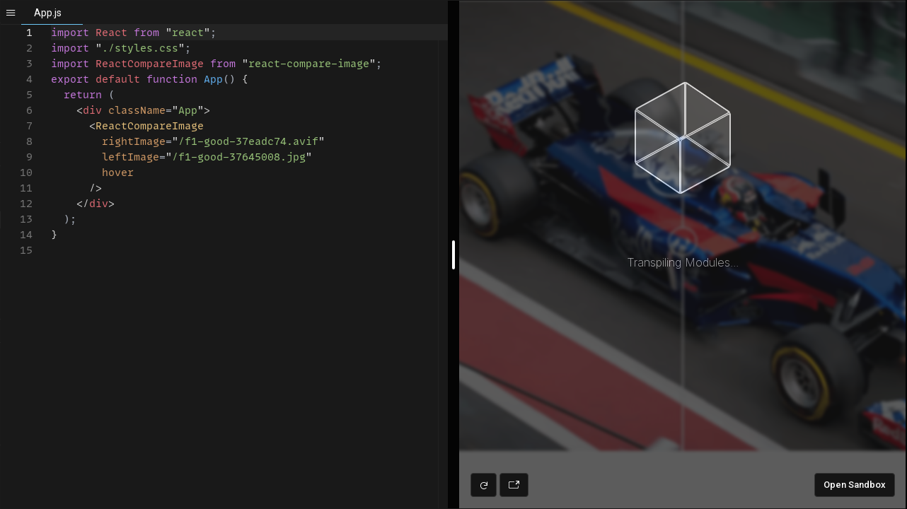

--- FILE ---
content_type: text/html
request_url: https://codesandbox.io/embed/vmg4g3?fontsize=14&hidenavigation=1&theme=dark&hidedevtools=1
body_size: 5268
content:
<!doctype html><html lang="en"><head><meta charset="utf-8"><meta name="viewport" content="width=device-width,initial-scale=1"><meta property="twitter:creator" content="@codesandbox"><link href="https://fonts.googleapis.com/css?family=Roboto:300,400,500,700|Source Code Pro:500" rel="stylesheet"><link crossorigin="anonymous" rel="preload" href="/static/fonts/inter/Inter-Regular.woff2" as="font"><link crossorigin="anonymous" rel="preload" href="/static/fonts/inter/Inter-Medium.woff2" as="font"><link crossorigin="anonymous" rel="preload" href="/static/fonts/inter/Inter-Bold.woff2" as="font"><link href="/static/fonts/inter/inter.css" rel="stylesheet"><link href="/static/fonts/monolisa.css" rel="stylesheet"><link rel="manifest" href="/manifest.json"><link rel="mask-icon" href="/csb-ios.svg" color="#fff"><link href="data:image/svg+xml;utf8,<svg xmlns='http://www.w3.org/2000/svg' viewBox='0 0 100 100'>
<style>
svg {
background: transparent;
}
path {
fill: black;
}
@media (prefers-color-scheme: dark)  {
path {
  fill: white;
}
}
</style>
<path fill-rule='evenodd' clip-rule='evenodd' d='M81.8182 18.1818V81.8182H18.1818V18.1818H81.8182ZM10 90V10H90V90H10Z'/>
</svg>" rel="icon"/><title>react-compare-image (forked) - CodeSandbox</title><script src="/static/js/env-config.js"></script><script src="https://codesandbox.io/static/browserfs12/browserfs.min.js" type="text/javascript"></script><script>BrowserFS&&(window.process={env:{VSCODE_DEV:!1},nextTick:function(e){return requestAnimationFrame(e)},once:BrowserFS.BFSRequire("process").once,removeListener:function(){}},window.Buffer=BrowserFS.BFSRequire("buffer").Buffer)</script><!-- AMD Loader for Monaco --><script src="/public/14/vs/loader.js"></script><script>window.require.config({url:"/public/14/vs/loader.js",paths:{vs:"/public/14/vs"}})</script><script>window.__SANDBOX_DATA__ = {"free_plan_editing_restricted":false,"like_count":0,"tags":[],"git":null,"forked_template_sandbox":{"alias":"react-new","id":"new","title":"React","template":"create-react-app","inserted_at":"2017-04-01T14:30:32","updated_at":"2024-12-06T15:10:09","git":null,"privacy":0,"sdk":false,"custom_template":{"id":"sbtempl_8yyBu41wTTFik8Akr9VegS","title":"React","v2":false,"color":"#61DAFB","url":null,"published":false,"sdk":false,"icon_url":"ReactIcon","official":false}},"team":{"id":"ws_WDXQvoQmz3kXdHG3sQAQNd","name":"PlayCanvas","settings":{"ai_consent":{"public_sandboxes":false,"private_sandboxes":false}},"subscription_type":null,"avatar_url":null},"npm_dependencies":{"react":"16.0.0","react-dom":"16.0.0"},"view_count":76910,"original_git":null,"settings":{"ai_consent":null,"use_pint":false},"room_id":null,"custom_template":null,"fork_count":1,"source_id":"src_5k65mYXHSQt5jmbT3JtuM9","authorization":"read","inserted_at":"2024-04-29T08:11:04","screenshot_url":"https:\u002F\u002Fscreenshots.codesandbox.io\u002Fvmg4g3\u002F8.png","always_on":false,"privacy":0,"collection":false,"description":null,"base_git":null,"alias":"react-compare-image-forked-vmg4g3","directories":[{"id":"dir_3LEYA499MCG97S4BinAXXE","title":"src","inserted_at":"2024-04-29T08:11:04","updated_at":"2018-02-07T14:00:49","shortid":"GXOoy","source_id":"src_5k65mYXHSQt5jmbT3JtuM9","directory_shortid":null},{"id":"dir_9NkJiKG1eG1mkoeedfcLgV","title":"public","inserted_at":"2024-04-29T08:11:04","updated_at":"2018-02-07T14:04:34","shortid":"rgkK4","source_id":"src_5k65mYXHSQt5jmbT3JtuM9","directory_shortid":null}],"npm_registries":[],"picks":[],"is_sse":false,"author":{"id":"user_Rmk29pjr7WjYoGApr1pT1k","name":"Mark Lundin","username":"marklundin","avatar_url":"https:\u002F\u002Favatars.githubusercontent.com\u002Fu\u002F430764?v=4","personal_workspace_id":"ws_3ubLeRfUqWxHnzZrXgmUME","subscription_plan":null,"subscription_since":null},"restrictions":{"free_plan_editing_restricted":false,"live_sessions_restricted":true},"version":8,"preview_secret":null,"v2":false,"updated_at":"2024-04-29T08:30:01","forked_from_sandbox":{"alias":"react-compare-image-i4uy6","id":"i4uy6","title":"react-compare-image","template":"create-react-app","inserted_at":"2020-07-07T00:26:40","updated_at":"2020-07-30T06:46:11","git":null,"privacy":0,"sdk":false,"custom_template":null},"feature_flags":{"comments":false,"container_lsp":false},"entry":"src\u002Findex.js","ai_consent":false,"id":"vmg4g3","external_resources":[],"draft":false,"user_liked":false,"title":"react-compare-image (forked)","pr_number":null,"template":"create-react-app","is_frozen":false,"original_git_commit_sha":null,"forked_template":{"id":"sbtempl_8yyBu41wTTFik8Akr9VegS","title":"React","v2":false,"color":"#61DAFB","url":null,"published":false,"sdk":false,"icon_url":"ReactIcon","official":false},"sdk":false,"owned":false,"permissions":{"prevent_sandbox_export":false,"prevent_sandbox_leaving":false},"restricted":false,"modules":[{"code":"import React from \"react\";\nimport \".\u002Fstyles.css\";\nimport ReactCompareImage from \"react-compare-image\";\nexport default function App() {\n  return (\n    \u003Cdiv className=\"App\"\u003E\n      \u003CReactCompareImage\n        rightImage=\"\u002Ff1-good-37eadc74.avif\"\n        leftImage=\"\u002Ff1-good-37645008.jpg\"\n        hover\n      \u002F\u003E\n    \u003C\u002Fdiv\u003E\n  );\n}\n","id":"mod_2V4LLekT6iMquqHYbhJeT3","is_binary":false,"title":"App.js","sha":null,"inserted_at":"2024-04-29T08:11:04","updated_at":"2024-04-29T08:30:01","upload_id":null,"shortid":"5QyoA","source_id":"src_5k65mYXHSQt5jmbT3JtuM9","directory_shortid":"GXOoy"},{"code":"{\n  \"name\": \"testing-react-compare-image\",\n  \"version\": \"1.0.0\",\n  \"description\": \"\",\n  \"keywords\": [],\n  \"main\": \"src\u002Findex.js\",\n  \"dependencies\": {\n    \"react\": \"16.12.0\",\n    \"react-compare-image\": \"3.0.2\",\n    \"react-dom\": \"16.12.0\",\n    \"react-scripts\": \"3.0.1\"\n  },\n  \"devDependencies\": {\n    \"typescript\": \"3.8.3\"\n  },\n  \"scripts\": {\n    \"start\": \"react-scripts start\",\n    \"build\": \"react-scripts build\",\n    \"test\": \"react-scripts test --env=jsdom\",\n    \"eject\": \"react-scripts eject\"\n  },\n  \"browserslist\": [\n    \"\u003E0.2%\",\n    \"not dead\",\n    \"not ie \u003C= 11\",\n    \"not op_mini all\"\n  ]\n}","id":"mod_EX6et2WDWLKGvrwLmi3eEJ","is_binary":false,"title":"package.json","sha":null,"inserted_at":"2024-04-29T08:11:04","updated_at":"2020-07-14T12:42:34","upload_id":null,"shortid":"ZGQK6","source_id":"src_5k65mYXHSQt5jmbT3JtuM9","directory_shortid":null},{"code":"import React from \"react\";\nimport ReactDOM from \"react-dom\";\n\nimport App from \".\u002FApp\";\n\nconst rootElement = document.getElementById(\"root\");\nReactDOM.render(\n  \u003CReact.StrictMode\u003E\n    \u003CApp \u002F\u003E\n  \u003C\u002FReact.StrictMode\u003E,\n  rootElement\n);\n","id":"mod_UczbntkoDJ5a8bDfgSWmd3","is_binary":false,"title":"index.js","sha":null,"inserted_at":"2024-04-29T08:11:04","updated_at":"2020-02-27T09:26:09","upload_id":null,"shortid":"wRo98","source_id":"src_5k65mYXHSQt5jmbT3JtuM9","directory_shortid":"GXOoy"},{"code":".App {\n  font-family: sans-serif;\n  text-align: center;\n}\n","id":"mod_M693paR3R2WEFUVkjWVnZN","is_binary":false,"title":"styles.css","sha":null,"inserted_at":"2024-04-29T08:11:04","updated_at":"2018-06-09T22:03:25","upload_id":null,"shortid":"qZyB7","source_id":"src_5k65mYXHSQt5jmbT3JtuM9","directory_shortid":"GXOoy"},{"code":"\u003C!DOCTYPE html\u003E\n\u003Chtml lang=\"en\"\u003E\n\n\u003Chead\u003E\n\t\u003Cmeta charset=\"utf-8\"\u003E\n\t\u003Cmeta name=\"viewport\" content=\"width=device-width, initial-scale=1, shrink-to-fit=no\"\u003E\n\t\u003Cmeta name=\"theme-color\" content=\"#000000\"\u003E\n\t\u003C!--\n      manifest.json provides metadata used when your web app is added to the\n      homescreen on Android. See https:\u002F\u002Fdevelopers.google.com\u002Fweb\u002Ffundamentals\u002Fengage-and-retain\u002Fweb-app-manifest\u002F\n    --\u003E\n\t\u003Clink rel=\"manifest\" href=\"%PUBLIC_URL%\u002Fmanifest.json\"\u003E\n\t\u003Clink rel=\"shortcut icon\" href=\"%PUBLIC_URL%\u002Ffavicon.ico\"\u003E\n\t\u003C!--\n      Notice the use of %PUBLIC_URL% in the tags above.\n      It will be replaced with the URL of the `public` folder during the build.\n      Only files inside the `public` folder can be referenced from the HTML.\n\n      Unlike \"\u002Ffavicon.ico\" or \"favicon.ico\", \"%PUBLIC_URL%\u002Ffavicon.ico\" will\n      work correctly both with client-side routing and a non-root public URL.\n      Learn how to configure a non-root public URL by running `npm run build`.\n    --\u003E\n\t\u003Ctitle\u003EReact App\u003C\u002Ftitle\u003E\n\u003C\u002Fhead\u003E\n\n\u003Cbody\u003E\n\t\u003Cnoscript\u003E\n\t\tYou need to enable JavaScript to run this app.\n\t\u003C\u002Fnoscript\u003E\n\t\u003Cdiv id=\"root\"\u003E\u003C\u002Fdiv\u003E\n\t\u003C!--\n      This HTML file is a template.\n      If you open it directly in the browser, you will see an empty page.\n\n      You can add webfonts, meta tags, or analytics to this file.\n      The build step will place the bundled scripts into the \u003Cbody\u003E tag.\n\n      To begin the development, run `npm start` or `yarn start`.\n      To create a production bundle, use `npm run build` or `yarn build`.\n    --\u003E\n\u003C\u002Fbody\u003E\n\n\u003C\u002Fhtml\u003E","id":"mod_URbkxjW7A7Q7X54UiFRFTj","is_binary":false,"title":"index.html","sha":null,"inserted_at":"2024-04-29T08:11:04","updated_at":"2018-02-07T14:06:13","upload_id":null,"shortid":"BA1N","source_id":"src_5k65mYXHSQt5jmbT3JtuM9","directory_shortid":"rgkK4"},{"code":"https:\u002F\u002Fuploads.codesandbox.io\u002Fuploads\u002Fuser\u002Fc89a90ce-a2d8-4275-93ee-f6dd72c1220b\u002FN2RQ-f1-good-37645008.jpg","id":"mod_XDQ3vvPLFF85NWshCj6fsy","is_binary":true,"title":"f1-good-37645008.jpg","sha":null,"inserted_at":"2024-04-29T08:27:44","updated_at":"2024-04-29T08:27:44","upload_id":null,"shortid":"B39x","source_id":"src_5k65mYXHSQt5jmbT3JtuM9","directory_shortid":"GXOoy"},{"code":"https:\u002F\u002Fuploads.codesandbox.io\u002Fuploads\u002Fuser\u002Fc89a90ce-a2d8-4275-93ee-f6dd72c1220b\u002FN-rc-f1-good-37eadc74.avif","id":"mod_T24Temz2D2X66AMgu1DoUJ","is_binary":true,"title":"f1-good-37eadc74.avif","sha":null,"inserted_at":"2024-04-29T08:29:18","updated_at":"2024-04-29T08:29:18","upload_id":null,"shortid":"pLGQm","source_id":"src_5k65mYXHSQt5jmbT3JtuM9","directory_shortid":"rgkK4"},{"code":"https:\u002F\u002Fuploads.codesandbox.io\u002Fuploads\u002Fuser\u002Fc89a90ce-a2d8-4275-93ee-f6dd72c1220b\u002FN2RQ-f1-good-37645008.jpg","id":"mod_PU9tHKXmD1rz1Fp8fZyWoz","is_binary":true,"title":"f1-good-37645008.jpg","sha":null,"inserted_at":"2024-04-29T08:28:27","updated_at":"2024-04-29T08:28:27","upload_id":null,"shortid":"6jPZl","source_id":"src_5k65mYXHSQt5jmbT3JtuM9","directory_shortid":"rgkK4"}]};</script><style>body,html{overscroll-behavior-x:none}</style><link href="https://codesandbox.io/static/css/common.fbffe659.chunk.css" rel="stylesheet"><link href="https://codesandbox.io/static/css/vendors~embed.ae83d4bc.chunk.css" rel="stylesheet"><link href="https://codesandbox.io/static/css/default~app~embed.aeaefc59.chunk.css" rel="stylesheet"><link href="https://codesandbox.io/static/css/embed.c8026191.css" rel="stylesheet"><meta property="og:title" name="og:title" content="react-compare-image (forked) - CodeSandbox">
<meta property="twitter:title" name="twitter:title" content="react-compare-image (forked) - CodeSandbox">
<meta property="description" name="description" content="react-compare-image (forked) by marklundin using react, react-compare-image, react-dom, react-scripts">
<meta property="og:description" name="og:description" content="react-compare-image (forked) by marklundin using react, react-compare-image, react-dom, react-scripts">
<meta property="twitter:description" name="twitter:description" content="react-compare-image (forked) by marklundin using react, react-compare-image, react-dom, react-scripts">
<meta property="og:author" name="og:author" content="marklundin">
<meta property="article:author" name="article:author" content="marklundin">
<meta property="article:published_time" name="article:published_time" content="2024-04-29T08:11:04">
<meta property="article:modified_time" name="article:modified_time" content="2024-04-29T08:30:01">
<meta property="article:section" name="article:section" content="create-react-app">
<meta property="og:type" name="og:type" content="article">
<meta property="og:url" name="og:url" content="https://codesandbox.io/s/vmg4g3">
<meta property="twitter:site" name="twitter:site" content="@codesandbox">
<script type="application/ld+json">{"name":"react-compare-image (forked)","text":null,"keywords":"create-react-app","author":{"name":"marklundin","image":"https://avatars.githubusercontent.com/u/430764?v=4","url":"https://codesandbox.io/u/marklundin","@type":"Person"},"image":{"url":"https://codesandbox.io/api/v1/sandboxes/vmg4g3/screenshot.png","@type":"ImageObject"},"url":"https://codesandbox.io/s/vmg4g3","publisher":{"name":"CodeSandbox","logo":{"width":1200,"url":"https://codesandbox.io/static/img/banner.png","height":630,"@type":"ImageObject"},"@type":"Organization"},"codeRepository":"https://codesandbox.io/s/vmg4g3","codeSampleType":"full solution","dateCreated":"2024-04-29T08:11:04","dateModified":"2024-04-29T08:30:01","isBasedOn":"https://codesandbox.io/s/i4uy6","programmingLanguage":"create-react-app","thumbnailUrl":"https://codesandbox.io/api/v1/sandboxes/vmg4g3/screenshot.png","workExample":{"url":"https://vmg4g3.csb.app","applicationCategory":"create-react-app","operatingSystem":"Web app","screenshot":"https://codesandbox.io/api/v1/sandboxes/vmg4g3/screenshot.png","@type":"SoftwareApplication"},"@context":"https://schema.org","@type":"SoftwareSourceCode"}</script>
<link rel="canonical" href="https://codesandbox.io/s/vmg4g3" />
<meta property="og:image" name="og:image" content="https://codesandbox.io/api/v1/sandboxes/vmg4g3/screenshot.png">
<meta property="twitter:image:src" name="twitter:image:src" content="https://codesandbox.io/api/v1/sandboxes/vmg4g3/screenshot.png">
<meta property="og:image:alt" name="og:image:alt" content="A preview of react-compare-image (forked)">
<meta property="og:image:width" name="og:image:width" content="1200">
<meta property="twitter:image:width" name="twitter:image:width" content="1200">
<meta property="og:image:height" name="og:image:height" content="630">
<meta property="twitter:image:height" name="twitter:image:height" content="630">
<meta property="twitter:card" name="twitter:card" content="summary_large_image">
</head><body style="margin:0;padding:0;background-color:#191d1f;overflow:hidden"><div id="root"></div><script src="https://codesandbox.io/static/js/common-sandbox.9e074986a.chunk.js" crossorigin="anonymous"></script><script src="https://codesandbox.io/static/js/0.135d2e844.chunk.js"></script><script src="https://codesandbox.io/static/js/common.91fe3179f.chunk.js"></script><script src="https://codesandbox.io/static/js/vendors~embed~postcss-compiler.45a1950b0.chunk.js"></script><script src="https://codesandbox.io/static/js/vendors~embed~page-search.a93e2e338.chunk.js"></script><script src="https://codesandbox.io/static/js/vendors~embed~move-sandbox-modal.c8d8a07e1.chunk.js" crossorigin="anonymous"></script><script src="https://codesandbox.io/static/js/vendors~embed~sandbox.95f5cf495.chunk.js" crossorigin="anonymous"></script><script src="https://codesandbox.io/static/js/vendors~embed~sandbox-startup.94f8a764c.chunk.js" crossorigin="anonymous"></script><script src="https://codesandbox.io/static/js/vendors~embed.744d5615c.chunk.js"></script><script src="https://codesandbox.io/static/js/default~app~embed~sandbox~sandbox-startup.3ff9f1307.chunk.js" crossorigin="anonymous"></script><script src="https://codesandbox.io/static/js/default~app~embed~sandbox.9c812e311.chunk.js" crossorigin="anonymous"></script><script src="https://codesandbox.io/static/js/default~app~embed.d0293a40b.chunk.js"></script><script src="https://codesandbox.io/static/js/embed.5d869bc69.js"></script><script>(function(){function c(){var b=a.contentDocument||a.contentWindow.document;if(b){var d=b.createElement('script');d.innerHTML="window.__CF$cv$params={r:'9c59205a2ea1b7b5',t:'MTc2OTY5Mzg2OS4wMDAwMDA='};var a=document.createElement('script');a.nonce='';a.src='/cdn-cgi/challenge-platform/scripts/jsd/main.js';document.getElementsByTagName('head')[0].appendChild(a);";b.getElementsByTagName('head')[0].appendChild(d)}}if(document.body){var a=document.createElement('iframe');a.height=1;a.width=1;a.style.position='absolute';a.style.top=0;a.style.left=0;a.style.border='none';a.style.visibility='hidden';document.body.appendChild(a);if('loading'!==document.readyState)c();else if(window.addEventListener)document.addEventListener('DOMContentLoaded',c);else{var e=document.onreadystatechange||function(){};document.onreadystatechange=function(b){e(b);'loading'!==document.readyState&&(document.onreadystatechange=e,c())}}}})();</script><script defer src="https://static.cloudflareinsights.com/beacon.min.js/vcd15cbe7772f49c399c6a5babf22c1241717689176015" integrity="sha512-ZpsOmlRQV6y907TI0dKBHq9Md29nnaEIPlkf84rnaERnq6zvWvPUqr2ft8M1aS28oN72PdrCzSjY4U6VaAw1EQ==" data-cf-beacon='{"rayId":"9c59205a2ea1b7b5","version":"2025.9.1","serverTiming":{"name":{"cfExtPri":true,"cfEdge":true,"cfOrigin":true,"cfL4":true,"cfSpeedBrain":true,"cfCacheStatus":true}},"token":"7449176f14aa420c959831edd48bd5b7","b":1}' crossorigin="anonymous"></script>
</body></html>

--- FILE ---
content_type: application/javascript
request_url: https://codesandbox.io/static/js/watermark-button.eeb14a97b.js
body_size: 1446
content:
!function(e){var n={};function t(o){if(n[o])return n[o].exports;var r=n[o]={i:o,l:!1,exports:{}};return e[o].call(r.exports,r,r.exports,t),r.l=!0,r.exports}t.m=e,t.c=n,t.d=function(e,n,o){t.o(e,n)||Object.defineProperty(e,n,{enumerable:!0,get:o})},t.r=function(e){"undefined"!=typeof Symbol&&Symbol.toStringTag&&Object.defineProperty(e,Symbol.toStringTag,{value:"Module"}),Object.defineProperty(e,"__esModule",{value:!0})},t.t=function(e,n){if(1&n&&(e=t(e)),8&n)return e;if(4&n&&"object"==typeof e&&e&&e.__esModule)return e;var o=Object.create(null);if(t.r(o),Object.defineProperty(o,"default",{enumerable:!0,value:e}),2&n&&"string"!=typeof e)for(var r in e)t.d(o,r,function(n){return e[n]}.bind(null,r));return o},t.n=function(e){var n=e&&e.__esModule?function(){return e.default}:function(){return e};return t.d(n,"a",n),n},t.o=function(e,n){return Object.prototype.hasOwnProperty.call(e,n)},t.p="https://codesandbox.io/",t(t.s="./src/watermark-button.js")}({"./src/watermark-button.js":function(e,n){let t;const o=()=>{if("undefined"!=typeof window&&!(window.location&&window.location.href.indexOf("?standalone")>-1)&&(window.opener||window.parent!==window))return;const e=document.createElement("iframe"),n="sb__open-sandbox".concat(Math.floor(100*Math.random()));e.setAttribute("id",n),clearInterval(t),t=setInterval(()=>{document.getElementById(n)||o()},1e3);const r=document.createElement("a");(e=>{e.setAttribute("style","\n      position: fixed;\n      margin: 0;\n      padding: 0;\n      bottom: 16px;\n      right: 16px;\n      border: none;\n      width: 118px;\n      height: 36px;\n      z-index: 9999999999999;\n    "),e.addEventListener("load",()=>{e.contentDocument.body.setAttribute("style","margin: 0;")})})(e),e.onload=()=>{e.contentDocument.body.appendChild(r),r.setAttribute("style","\n  display: inline-flex;\n  align-items: center;\n  height: 32px;\n  padding: 0 12px;\n  font-size: 13px;\n  font-weight: 500;\n  color: white;\n  background-color: rgb(21, 21, 21);\n  cursor: pointer;\n  border: 1px solid rgb(52,52,52);\n  border-radius: 4px;\n  text-decoration: none;\n  font-family: system-ui,-apple-system,BlinkMacSystemFont,Segoe UI,Roboto,Ubuntu,Droid Sans,Helvetica Neue,sans-serif;\n  -webkit-font-smoothing: antialiased;\n  -moz-osx-font-smoothing: antialiased;\n  z-index: 99999999999;\n"),r.innerText="Open Sandbox",r.href="https://codesandbox.io/s/"+document.location.host.split(".")[0],r.target="_blank",r.rel="noopener noreferrer";const n=new MutationObserver(()=>{document.body.removeChild(e),n.disconnect(),o()});n.observe(e,{attributes:!0,childList:!0,subtree:!0})},document.body.appendChild(e)};try{setTimeout(()=>{o()},250)}catch(e){console.error(e)}}});
//# sourceMappingURL=watermark-button.eeb14a97b.js.map

--- FILE ---
content_type: text/plain; charset=utf-8
request_url: https://raw.githubusercontent.com/SchemaStore/schemastore/master/src/schemas/json/prettierrc.json
body_size: 2334
content:
{
  "$schema": "http://json-schema.org/draft-07/schema#",
  "$id": "https://json.schemastore.org/prettierrc.json",
  "definitions": {
    "optionsDefinition": {
      "type": "object",
      "properties": {
        "arrowParens": {
          "description": "Include parentheses around a sole arrow function parameter.",
          "default": "always",
          "oneOf": [
            {
              "enum": ["always"],
              "description": "Always include parens. Example: `(x) => x`"
            },
            {
              "enum": ["avoid"],
              "description": "Omit parens when possible. Example: `x => x`"
            }
          ]
        },
        "bracketSameLine": {
          "description": "Put > of opening tags on the last line instead of on a new line.",
          "default": false,
          "type": "boolean"
        },
        "bracketSpacing": {
          "description": "Print spaces between brackets.",
          "default": true,
          "type": "boolean"
        },
        "checkIgnorePragma": {
          "description": "Check whether the file's first docblock comment contains '@noprettier' or '@noformat' to determine if it should be formatted.",
          "default": false,
          "type": "boolean"
        },
        "cursorOffset": {
          "description": "Print (to stderr) where a cursor at the given position would move to after formatting.",
          "default": -1,
          "type": "integer"
        },
        "embeddedLanguageFormatting": {
          "description": "Control how Prettier formats quoted code embedded in the file.",
          "default": "auto",
          "oneOf": [
            {
              "enum": ["auto"],
              "description": "Format embedded code if Prettier can automatically identify it."
            },
            {
              "enum": ["off"],
              "description": "Never automatically format embedded code."
            }
          ]
        },
        "endOfLine": {
          "description": "Which end of line characters to apply.",
          "default": "lf",
          "oneOf": [
            {
              "enum": ["lf"],
              "description": "Line Feed only (\\n), common on Linux and macOS as well as inside git repos"
            },
            {
              "enum": ["crlf"],
              "description": "Carriage Return + Line Feed characters (\\r\\n), common on Windows"
            },
            {
              "enum": ["cr"],
              "description": "Carriage Return character only (\\r), used very rarely"
            },
            {
              "enum": ["auto"],
              "description": "Maintain existing\n(mixed values within one file are normalised by looking at what's used after the first line)"
            }
          ]
        },
        "experimentalOperatorPosition": {
          "description": "Where to print operators when binary expressions wrap lines.",
          "default": "end",
          "oneOf": [
            {
              "enum": ["start"],
              "description": "Print operators at the start of new lines."
            },
            {
              "enum": ["end"],
              "description": "Print operators at the end of previous lines."
            }
          ]
        },
        "experimentalTernaries": {
          "description": "Use curious ternaries, with the question mark after the condition.",
          "default": false,
          "type": "boolean"
        },
        "filepath": {
          "description": "Specify the input filepath. This will be used to do parser inference.",
          "type": "string"
        },
        "htmlWhitespaceSensitivity": {
          "description": "How to handle whitespaces in HTML.",
          "default": "css",
          "oneOf": [
            {
              "enum": ["css"],
              "description": "Respect the default value of CSS display property."
            },
            {
              "enum": ["strict"],
              "description": "Whitespaces are considered sensitive."
            },
            {
              "enum": ["ignore"],
              "description": "Whitespaces are considered insensitive."
            }
          ]
        },
        "insertPragma": {
          "description": "Insert @format pragma into file's first docblock comment.",
          "default": false,
          "type": "boolean"
        },
        "jsxSingleQuote": {
          "description": "Use single quotes in JSX.",
          "default": false,
          "type": "boolean"
        },
        "objectWrap": {
          "description": "How to wrap object literals.",
          "default": "preserve",
          "oneOf": [
            {
              "enum": ["preserve"],
              "description": "Keep as multi-line, if there is a newline between the opening brace and first property."
            },
            {
              "enum": ["collapse"],
              "description": "Fit to a single line when possible."
            }
          ]
        },
        "parser": {
          "description": "Which parser to use.",
          "anyOf": [
            {
              "enum": ["flow"],
              "description": "Flow"
            },
            {
              "enum": ["babel"],
              "description": "JavaScript"
            },
            {
              "enum": ["babel-flow"],
              "description": "Flow"
            },
            {
              "enum": ["babel-ts"],
              "description": "TypeScript"
            },
            {
              "enum": ["typescript"],
              "description": "TypeScript"
            },
            {
              "enum": ["acorn"],
              "description": "JavaScript"
            },
            {
              "enum": ["espree"],
              "description": "JavaScript"
            },
            {
              "enum": ["meriyah"],
              "description": "JavaScript"
            },
            {
              "enum": ["css"],
              "description": "CSS"
            },
            {
              "enum": ["less"],
              "description": "Less"
            },
            {
              "enum": ["scss"],
              "description": "SCSS"
            },
            {
              "enum": ["json"],
              "description": "JSON"
            },
            {
              "enum": ["json5"],
              "description": "JSON5"
            },
            {
              "enum": ["jsonc"],
              "description": "JSON with Comments"
            },
            {
              "enum": ["json-stringify"],
              "description": "JSON.stringify"
            },
            {
              "enum": ["graphql"],
              "description": "GraphQL"
            },
            {
              "enum": ["markdown"],
              "description": "Markdown"
            },
            {
              "enum": ["mdx"],
              "description": "MDX"
            },
            {
              "enum": ["vue"],
              "description": "Vue"
            },
            {
              "enum": ["yaml"],
              "description": "YAML"
            },
            {
              "enum": ["glimmer"],
              "description": "Ember / Handlebars"
            },
            {
              "enum": ["html"],
              "description": "HTML"
            },
            {
              "enum": ["angular"],
              "description": "Angular"
            },
            {
              "enum": ["lwc"],
              "description": "Lightning Web Components"
            },
            {
              "enum": ["mjml"],
              "description": "MJML"
            },
            {
              "type": "string",
              "description": "Custom parser"
            }
          ]
        },
        "plugins": {
          "description": "Add a plugin. Multiple plugins can be passed as separate `--plugin`s.",
          "default": [],
          "type": "array",
          "items": {
            "type": "string"
          }
        },
        "printWidth": {
          "description": "The line length where Prettier will try wrap.",
          "default": 80,
          "type": "integer"
        },
        "proseWrap": {
          "description": "How to wrap prose.",
          "default": "preserve",
          "oneOf": [
            {
              "enum": ["always"],
              "description": "Wrap prose if it exceeds the print width."
            },
            {
              "enum": ["never"],
              "description": "Do not wrap prose."
            },
            {
              "enum": ["preserve"],
              "description": "Wrap prose as-is."
            }
          ]
        },
        "quoteProps": {
          "description": "Change when properties in objects are quoted.",
          "default": "as-needed",
          "oneOf": [
            {
              "enum": ["as-needed"],
              "description": "Only add quotes around object properties where required."
            },
            {
              "enum": ["consistent"],
              "description": "If at least one property in an object requires quotes, quote all properties."
            },
            {
              "enum": ["preserve"],
              "description": "Respect the input use of quotes in object properties."
            }
          ]
        },
        "rangeEnd": {
          "description": "Format code ending at a given character offset (exclusive).\nThe range will extend forwards to the end of the selected statement.",
          "default": null,
          "type": "integer"
        },
        "rangeStart": {
          "description": "Format code starting at a given character offset.\nThe range will extend backwards to the start of the first line containing the selected statement.",
          "default": 0,
          "type": "integer"
        },
        "requirePragma": {
          "description": "Require either '@prettier' or '@format' to be present in the file's first docblock comment in order for it to be formatted.",
          "default": false,
          "type": "boolean"
        },
        "semi": {
          "description": "Print semicolons.",
          "default": true,
          "type": "boolean"
        },
        "singleAttributePerLine": {
          "description": "Enforce single attribute per line in HTML, Vue and JSX.",
          "default": false,
          "type": "boolean"
        },
        "singleQuote": {
          "description": "Use single quotes instead of double quotes.",
          "default": false,
          "type": "boolean"
        },
        "tabWidth": {
          "description": "Number of spaces per indentation level.",
          "default": 2,
          "type": "integer"
        },
        "trailingComma": {
          "description": "Print trailing commas wherever possible when multi-line.",
          "default": "all",
          "oneOf": [
            {
              "enum": ["all"],
              "description": "Trailing commas wherever possible (including function arguments)."
            },
            {
              "enum": ["es5"],
              "description": "Trailing commas where valid in ES5 (objects, arrays, etc.)"
            },
            {
              "enum": ["none"],
              "description": "No trailing commas."
            }
          ]
        },
        "useTabs": {
          "description": "Indent with tabs instead of spaces.",
          "default": false,
          "type": "boolean"
        },
        "vueIndentScriptAndStyle": {
          "description": "Indent script and style tags in Vue files.",
          "default": false,
          "type": "boolean"
        }
      }
    },
    "overridesDefinition": {
      "type": "object",
      "properties": {
        "overrides": {
          "type": "array",
          "description": "Provide a list of patterns to override prettier configuration.",
          "items": {
            "type": "object",
            "required": ["files"],
            "properties": {
              "files": {
                "description": "Include these files in this override.",
                "oneOf": [
                  {
                    "type": "string"
                  },
                  {
                    "type": "array",
                    "items": {
                      "type": "string"
                    }
                  }
                ]
              },
              "excludeFiles": {
                "description": "Exclude these files from this override.",
                "oneOf": [
                  {
                    "type": "string"
                  },
                  {
                    "type": "array",
                    "items": {
                      "type": "string"
                    }
                  }
                ]
              },
              "options": {
                "$ref": "#/definitions/optionsDefinition",
                "type": "object",
                "description": "The options to apply for this override."
              }
            },
            "additionalProperties": false
          }
        }
      }
    }
  },
  "oneOf": [
    {
      "type": "object",
      "allOf": [
        {
          "$ref": "#/definitions/optionsDefinition"
        },
        {
          "$ref": "#/definitions/overridesDefinition"
        }
      ]
    },
    {
      "type": "string"
    }
  ],
  "title": "Schema for .prettierrc"
}


--- FILE ---
content_type: image/svg+xml
request_url: https://cdn.jsdelivr.net/gh/PKief/vscode-material-icon-theme@master/icons/css.svg
body_size: -354
content:
<svg xmlns="http://www.w3.org/2000/svg" viewBox="0 0 32 32"><path fill="#7e57c2" d="M20 18h-2v-2h-2v2c0 .193 0 .703 1.254 1.033A3.345 3.345 0 0 1 20 22h2v2h2v-2c0-.388-.562-.851-1.254-1.034C20.356 20.34 20 18.84 20 18m-3.254 2.966C14.356 20.34 14 18.84 14 18h-2v-2h-2v8h2v-2h4v2h2v-2c0-.388-.562-.851-1.254-1.034"/><path fill="#7e57c2" d="M24 4H4v20a4 4 0 0 0 4 4h16.16A3.84 3.84 0 0 0 28 24.16V8a4 4 0 0 0-4-4m2 14h-2v-2h-2v2c0 .193 0 .703 1.254 1.033A3.345 3.345 0 0 1 26 22v2a2 2 0 0 1-2 2h-2a2 2 0 0 1-2-2 2 2 0 0 1-2 2h-2a2 2 0 0 1-2-2 2 2 0 0 1-2 2h-2a2 2 0 0 1-2-2v-8a2 2 0 0 1 2-2h2a2 2 0 0 1 2 2 2 2 0 0 1 2-2h2a2 2 0 0 1 2 2 2 2 0 0 1 2-2h2a2 2 0 0 1 2 2Z"/></svg>

--- FILE ---
content_type: application/javascript
request_url: https://codesandbox.io/monaco-typings-ata.1ade573d.worker.js
body_size: 3706
content:
!function(e){var t={};function n(r){if(t[r])return t[r].exports;var o=t[r]={i:r,l:!1,exports:{}};return e[r].call(o.exports,o,o.exports,n),o.l=!0,o.exports}n.m=e,n.c=t,n.d=function(e,t,r){n.o(e,t)||Object.defineProperty(e,t,{enumerable:!0,get:r})},n.r=function(e){"undefined"!=typeof Symbol&&Symbol.toStringTag&&Object.defineProperty(e,Symbol.toStringTag,{value:"Module"}),Object.defineProperty(e,"__esModule",{value:!0})},n.t=function(e,t){if(1&t&&(e=n(e)),8&t)return e;if(4&t&&"object"==typeof e&&e&&e.__esModule)return e;var r=Object.create(null);if(n.r(r),Object.defineProperty(r,"default",{enumerable:!0,value:e}),2&t&&"string"!=typeof e)for(var o in e)n.d(r,o,function(t){return e[t]}.bind(null,o));return r},n.n=function(e){var t=e&&e.__esModule?function(){return e.default}:function(){return e};return n.d(t,"a",t),t},n.o=function(e,t){return Object.prototype.hasOwnProperty.call(e,t)},n.p="https://codesandbox.io/",n(n.s="../../node_modules/thread-loader/dist/cjs.js?!../../node_modules/babel-loader/lib/index.js?!./src/embed/components/Content/Monaco/workers/fetch-dependency-typings.js")}({"../../node_modules/@babel/runtime/helpers/asyncToGenerator.js":function(e,t){function n(e,t,n,r,o,i,c){try{var s=e[i](c),a=s.value}catch(e){return void n(e)}s.done?t(a):Promise.resolve(a).then(r,o)}e.exports=function(e){return function(){var t=this,r=arguments;return new Promise((function(o,i){var c=e.apply(t,r);function s(e){n(c,o,i,s,a,"next",e)}function a(e){n(c,o,i,s,a,"throw",e)}s(void 0)}))}},e.exports.__esModule=!0,e.exports.default=e.exports},"../../node_modules/path-browserify/index.js":function(e,t,n){"use strict";(function(t){function n(e){if("string"!=typeof e)throw new TypeError("Path must be a string. Received "+JSON.stringify(e))}function r(e,t){for(var n,r="",o=0,i=-1,c=0,s=0;s<=e.length;++s){if(s<e.length)n=e.charCodeAt(s);else{if(47===n)break;n=47}if(47===n){if(i===s-1||1===c);else if(i!==s-1&&2===c){if(r.length<2||2!==o||46!==r.charCodeAt(r.length-1)||46!==r.charCodeAt(r.length-2))if(r.length>2){var a=r.lastIndexOf("/");if(a!==r.length-1){-1===a?(r="",o=0):o=(r=r.slice(0,a)).length-1-r.lastIndexOf("/"),i=s,c=0;continue}}else if(2===r.length||1===r.length){r="",o=0,i=s,c=0;continue}t&&(r.length>0?r+="/..":r="..",o=2)}else r.length>0?r+="/"+e.slice(i+1,s):r=e.slice(i+1,s),o=s-i-1;i=s,c=0}else 46===n&&-1!==c?++c:c=-1}return r}var o={resolve:function(){for(var e,o="",i=!1,c=arguments.length-1;c>=-1&&!i;c--){var s;c>=0?s=arguments[c]:(void 0===e&&(e=t.cwd()),s=e),n(s),0!==s.length&&(o=s+"/"+o,i=47===s.charCodeAt(0))}return o=r(o,!i),i?o.length>0?"/"+o:"/":o.length>0?o:"."},normalize:function(e){if(n(e),0===e.length)return".";var t=47===e.charCodeAt(0),o=47===e.charCodeAt(e.length-1);return 0!==(e=r(e,!t)).length||t||(e="."),e.length>0&&o&&(e+="/"),t?"/"+e:e},isAbsolute:function(e){return n(e),e.length>0&&47===e.charCodeAt(0)},join:function(){if(0===arguments.length)return".";for(var e,t=0;t<arguments.length;++t){var r=arguments[t];n(r),r.length>0&&(void 0===e?e=r:e+="/"+r)}return void 0===e?".":o.normalize(e)},relative:function(e,t){if(n(e),n(t),e===t)return"";if((e=o.resolve(e))===(t=o.resolve(t)))return"";for(var r=1;r<e.length&&47===e.charCodeAt(r);++r);for(var i=e.length,c=i-r,s=1;s<t.length&&47===t.charCodeAt(s);++s);for(var a=t.length-s,l=c<a?c:a,u=-1,f=0;f<=l;++f){if(f===l){if(a>l){if(47===t.charCodeAt(s+f))return t.slice(s+f+1);if(0===f)return t.slice(s+f)}else c>l&&(47===e.charCodeAt(r+f)?u=f:0===f&&(u=0));break}var d=e.charCodeAt(r+f);if(d!==t.charCodeAt(s+f))break;47===d&&(u=f)}var h="";for(f=r+u+1;f<=i;++f)f!==i&&47!==e.charCodeAt(f)||(0===h.length?h+="..":h+="/..");return h.length>0?h+t.slice(s+u):(s+=u,47===t.charCodeAt(s)&&++s,t.slice(s))},_makeLong:function(e){return e},dirname:function(e){if(n(e),0===e.length)return".";for(var t=e.charCodeAt(0),r=47===t,o=-1,i=!0,c=e.length-1;c>=1;--c)if(47===(t=e.charCodeAt(c))){if(!i){o=c;break}}else i=!1;return-1===o?r?"/":".":r&&1===o?"//":e.slice(0,o)},basename:function(e,t){if(void 0!==t&&"string"!=typeof t)throw new TypeError('"ext" argument must be a string');n(e);var r,o=0,i=-1,c=!0;if(void 0!==t&&t.length>0&&t.length<=e.length){if(t.length===e.length&&t===e)return"";var s=t.length-1,a=-1;for(r=e.length-1;r>=0;--r){var l=e.charCodeAt(r);if(47===l){if(!c){o=r+1;break}}else-1===a&&(c=!1,a=r+1),s>=0&&(l===t.charCodeAt(s)?-1==--s&&(i=r):(s=-1,i=a))}return o===i?i=a:-1===i&&(i=e.length),e.slice(o,i)}for(r=e.length-1;r>=0;--r)if(47===e.charCodeAt(r)){if(!c){o=r+1;break}}else-1===i&&(c=!1,i=r+1);return-1===i?"":e.slice(o,i)},extname:function(e){n(e);for(var t=-1,r=0,o=-1,i=!0,c=0,s=e.length-1;s>=0;--s){var a=e.charCodeAt(s);if(47!==a)-1===o&&(i=!1,o=s+1),46===a?-1===t?t=s:1!==c&&(c=1):-1!==t&&(c=-1);else if(!i){r=s+1;break}}return-1===t||-1===o||0===c||1===c&&t===o-1&&t===r+1?"":e.slice(t,o)},format:function(e){if(null===e||"object"!=typeof e)throw new TypeError('The "pathObject" argument must be of type Object. Received type '+typeof e);return function(e,t){var n=t.dir||t.root,r=t.base||(t.name||"")+(t.ext||"");return n?n===t.root?n+r:n+e+r:r}("/",e)},parse:function(e){n(e);var t={root:"",dir:"",base:"",ext:"",name:""};if(0===e.length)return t;var r,o=e.charCodeAt(0),i=47===o;i?(t.root="/",r=1):r=0;for(var c=-1,s=0,a=-1,l=!0,u=e.length-1,f=0;u>=r;--u)if(47!==(o=e.charCodeAt(u)))-1===a&&(l=!1,a=u+1),46===o?-1===c?c=u:1!==f&&(f=1):-1!==c&&(f=-1);else if(!l){s=u+1;break}return-1===c||-1===a||0===f||1===f&&c===a-1&&c===s+1?-1!==a&&(t.base=t.name=0===s&&i?e.slice(1,a):e.slice(s,a)):(0===s&&i?(t.name=e.slice(1,c),t.base=e.slice(1,a)):(t.name=e.slice(s,c),t.base=e.slice(s,a)),t.ext=e.slice(c,a)),s>0?t.dir=e.slice(0,s-1):i&&(t.dir="/"),t},sep:"/",delimiter:":",win32:null,posix:null};o.posix=o,e.exports=o}).call(this,n("../../node_modules/process/browser.js"))},"../../node_modules/process/browser.js":function(e,t){var n,r,o=e.exports={};function i(){throw new Error("setTimeout has not been defined")}function c(){throw new Error("clearTimeout has not been defined")}function s(e){if(n===setTimeout)return setTimeout(e,0);if((n===i||!n)&&setTimeout)return n=setTimeout,setTimeout(e,0);try{return n(e,0)}catch(t){try{return n.call(null,e,0)}catch(t){return n.call(this,e,0)}}}!function(){try{n="function"==typeof setTimeout?setTimeout:i}catch(e){n=i}try{r="function"==typeof clearTimeout?clearTimeout:c}catch(e){r=c}}();var a,l=[],u=!1,f=-1;function d(){u&&a&&(u=!1,a.length?l=a.concat(l):f=-1,l.length&&h())}function h(){if(!u){var e=s(d);u=!0;for(var t=l.length;t;){for(a=l,l=[];++f<t;)a&&a[f].run();f=-1,t=l.length}a=null,u=!1,function(e){if(r===clearTimeout)return clearTimeout(e);if((r===c||!r)&&clearTimeout)return r=clearTimeout,clearTimeout(e);try{r(e)}catch(t){try{return r.call(null,e)}catch(t){return r.call(this,e)}}}(e)}}function p(e,t){this.fun=e,this.array=t}function m(){}o.nextTick=function(e){var t=new Array(arguments.length-1);if(arguments.length>1)for(var n=1;n<arguments.length;n++)t[n-1]=arguments[n];l.push(new p(e,t)),1!==l.length||u||s(h)},p.prototype.run=function(){this.fun.apply(null,this.array)},o.title="browser",o.browser=!0,o.env={},o.argv=[],o.version="",o.versions={},o.on=m,o.addListener=m,o.once=m,o.off=m,o.removeListener=m,o.removeAllListeners=m,o.emit=m,o.prependListener=m,o.prependOnceListener=m,o.listeners=function(e){return[]},o.binding=function(e){throw new Error("process.binding is not supported")},o.cwd=function(){return"/"},o.chdir=function(e){throw new Error("process.chdir is not supported")},o.umask=function(){return 0}},"../../node_modules/thread-loader/dist/cjs.js?!../../node_modules/babel-loader/lib/index.js?!./src/embed/components/Content/Monaco/workers/fetch-dependency-typings.js":function(e,t,n){"use strict";n.r(t);var r=n("../../node_modules/@babel/runtime/helpers/asyncToGenerator.js"),o=n.n(r),i=n("../../node_modules/path-browserify/index.js"),c=n.n(i);self.importScripts(["https://cdnjs.cloudflare.com/ajax/libs/typescript/2.7.2/typescript.min.js"]);const s="https://cdn.jsdelivr.net/",a=[],l=(e,t,n)=>{n[e]=t},u=new Map,f=e=>{const t=u.get(e);if(t)return t;const n=fetch(e).then(e=>{if(e.status>=200&&e.status<300)return Promise.resolve(e);const t=new Error(e.statusText||e.status);return t.response=e,Promise.reject(t)}).then(e=>e.text());return u.set(e,n),n},d=(e,t,n)=>f("".concat(s,"npm/@types/").concat(e.replace("@","").replace(/\//g,"__"),"/index.d.ts")).then(t=>{l("node_modules/@types/".concat(e,"/index.d.ts"),t,n)}),h=e=>{const t={};return e.forEach(e=>{t[e.name]=e}),t},p=(e,t)=>{const n="/".concat(t);return e["".concat(n,".d.ts")]?"".concat(t,".d.ts"):e["".concat(n,".ts")]?"".concat(t,".ts"):e[n]?t:e["".concat(n,"/index.d.ts")]?"".concat(t,"/index.d.ts"):t},m=(e,t,n,r,o)=>{const i=c.a.join("node_modules",t,n);return r[i]?null:f("".concat(e,"/").concat(n)).then(s=>r[i]?null:(l(i,s,r),Promise.all(((e,t)=>{const n=[],r=self.ts.createSourceFile(e,t,self.ts.ScriptTarget.Latest,!0,self.ts.ScriptKind.TS);return self.ts.forEachChild(r,e=>{switch(e.kind){case self.ts.SyntaxKind.ImportDeclaration:n.push(e.moduleSpecifier.text);break;case self.ts.SyntaxKind.ExportDeclaration:e.moduleSpecifier&&n.push(e.moduleSpecifier.text)}}),n})(n,s).filter(e=>e.startsWith(".")).map(e=>c.a.join(c.a.dirname(n),e)).map(e=>p(o,e)).map(n=>m(e,t,n,r,o)))))};function g(e,t,n){const r="https://data.jsdelivr.com/v1/package/npm/".concat(e,"@").concat(t,"/flat");return f(r).then(e=>JSON.parse(e)).then(r=>{const o=(e,t)=>e.reduce((e,n)=>(t.test(n.name)&&e.push(n.name),e),[]);let i=o(r.files,/\.d\.ts$/);if(0===i.length&&(i=o(r.files,/\.ts$/)),0===i.length)throw new Error("No inline typings found.");return Promise.all(i.map(r=>f("https://cdn.jsdelivr.net/npm/".concat(e,"@").concat(t).concat(r)).then(t=>l("node_modules/".concat(e).concat(r),t,n)).catch(()=>{})))})}function v(e,t,n){const r="".concat(s,"npm/").concat(e,"@").concat(t);return f("".concat(r,"/package.json")).then(e=>JSON.parse(e)).then(o=>{const i=o.typings||o.types;if(i)return l("node_modules/".concat(e,"/package.json"),JSON.stringify(o),n),((e,t,n)=>f("https://data.jsdelivr.com/v1/package/npm/".concat(e,"@").concat(t,"/flat")).then(e=>JSON.parse(e)).then(e=>e.files.filter(e=>e.name.startsWith(n))).then(h))(e,t,c.a.join("/",c.a.dirname(i))).then(t=>m(r,e,p(t,i),n,t));throw new Error("No typings field in package.json")})}function y(){return(y=o()((function*(e){const t={},n=Object.keys(e);yield Promise.all(n.map(function(){var n=o()((function*(n){try{if(!a.includes(n)){a.push(n);const r=yield f("https://data.jsdelivr.com/v1/package/resolve/npm/".concat(n,"@").concat(e[n])).then(e=>JSON.parse(e)).then(e=>e.version);yield v(n,r,t).catch(()=>g(n,r,t).catch(()=>d(n,0,t)))}}catch(e){0}}));return function(e){return n.apply(this,arguments)}}())),self.postMessage(t)}))).apply(this,arguments)}self.addEventListener("message",e=>{!function(e){y.apply(this,arguments)}(e.data.dependencies)})}});
//# sourceMappingURL=monaco-typings-ata.1ade573d.worker.js.map

--- FILE ---
content_type: application/javascript
request_url: https://codesandbox.io/static/js/sandbox.09fb94fca.js
body_size: 71855
content:
!function(e){function t(t){for(var r,i,a=t[0],l=t[1],c=t[2],u=0,p=[];u<a.length;u++)i=a[u],Object.prototype.hasOwnProperty.call(s,i)&&s[i]&&p.push(s[i][0]),s[i]=0;for(r in l)Object.prototype.hasOwnProperty.call(l,r)&&(e[r]=l[r]);for(d&&d(t);p.length;)p.shift()();return o.push.apply(o,c||[]),n()}function n(){for(var e,t=0;t<o.length;t++){for(var n=o[t],r=!0,a=1;a<n.length;a++){var l=n[a];0!==s[l]&&(r=!1)}r&&(o.splice(t--,1),e=i(i.s=n[0]))}return e}var r={},s={sandbox:0},o=[];function i(t){if(r[t])return r[t].exports;var n=r[t]={i:t,l:!1,exports:{}};return e[t].call(n.exports,n,n.exports,i),n.l=!0,n.exports}i.e=function(e){var t=[],n=s[e];if(0!==n)if(n)t.push(n[2]);else{var r=new Promise((function(t,r){n=s[e]=[t,r]}));t.push(n[2]=r);var o,a=document.createElement("script");a.charset="utf-8",a.timeout=120,i.nc&&a.setAttribute("nonce",i.nc),a.src=function(e){return i.p+"static/js/"+({"vendors~embed~postcss-compiler":"vendors~embed~postcss-compiler","vendors~postcss-compiler~vue-style-compiler":"vendors~postcss-compiler~vue-style-compiler","vendors~postcss-compiler":"vendors~postcss-compiler","postcss-compiler":"postcss-compiler","css-loader":"css-loader","vendors~css-modules-loader-core":"vendors~css-modules-loader-core","css-modules-loader-core":"css-modules-loader-core","vendors~vue-style-compiler":"vendors~vue-style-compiler","vue-style-compiler":"vue-style-compiler","vendors~react-devtools-backend":"vendors~react-devtools-backend","vendors~vue-loader~vue-selector~vue-template-compiler":"vendors~vue-loader~vue-selector~vue-template-compiler","vendors~vue-template-compiler":"vendors~vue-template-compiler","vue-template-compiler":"vue-template-compiler","vue-loader":"vue-loader","vue-selector":"vue-selector"}[e]||e)+"."+{0:"135d2e844",1:"390d5cd6d",2:"ad523836f",3:"9069bb167",6:"63e4cfcb4",7:"c29658eb4",9:"9e497d2bb",10:"12ee8f01a","vendors~embed~postcss-compiler":"45a1950b0","vendors~postcss-compiler~vue-style-compiler":"8bebadbae","vendors~postcss-compiler":"e768d5c55","postcss-compiler":"ac42562b0","css-loader":"64087c7f5","vendors~css-modules-loader-core":"77782a539","css-modules-loader-core":"b2216127d","vendors~vue-style-compiler":"28096950f","vue-style-compiler":"ac587de15","vendors~react-devtools-backend":"ea71e47fe","vendors~vue-loader~vue-selector~vue-template-compiler":"869041708","vendors~vue-template-compiler":"febbf99b4","vue-template-compiler":"b8f7afc7a","vue-loader":"36a4d8407","vue-selector":"91b0cc6f0"}[e]+".chunk.js"}(e);var l=new Error;o=function(t){a.onerror=a.onload=null,clearTimeout(c);var n=s[e];if(0!==n){if(n){var r=t&&("load"===t.type?"missing":t.type),o=t&&t.target&&t.target.src;l.message="Loading chunk "+e+" failed.\n("+r+": "+o+")",l.name="ChunkLoadError",l.type=r,l.request=o,n[1](l)}s[e]=void 0}};var c=setTimeout((function(){o({type:"timeout",target:a})}),12e4);a.onerror=a.onload=o,document.head.appendChild(a)}return Promise.all(t)},i.m=e,i.c=r,i.d=function(e,t,n){i.o(e,t)||Object.defineProperty(e,t,{enumerable:!0,get:n})},i.r=function(e){"undefined"!=typeof Symbol&&Symbol.toStringTag&&Object.defineProperty(e,Symbol.toStringTag,{value:"Module"}),Object.defineProperty(e,"__esModule",{value:!0})},i.t=function(e,t){if(1&t&&(e=i(e)),8&t)return e;if(4&t&&"object"==typeof e&&e&&e.__esModule)return e;var n=Object.create(null);if(i.r(n),Object.defineProperty(n,"default",{enumerable:!0,value:e}),2&t&&"string"!=typeof e)for(var r in e)i.d(n,r,function(t){return e[t]}.bind(null,r));return n},i.n=function(e){var t=e&&e.__esModule?function(){return e.default}:function(){return e};return i.d(t,"a",t),t},i.o=function(e,t){return Object.prototype.hasOwnProperty.call(e,t)},i.p="https://codesandbox.io/",i.oe=function(e){throw console.error(e),e};var a=this.csbJsonP=this.csbJsonP||[],l=a.push.bind(a);a.push=t,a=a.slice();for(var c=0;c<a.length;c++)t(a[c]);var d=l;o.push([2,"vendors~app~codemirror-editor~monaco-editor~sandbox","common-sandbox","vendors~embed~sandbox","vendors~sandbox","default~app~embed~sandbox~sandbox-startup","default~app~embed~sandbox"]),n()}({"../../node_modules/raw-loader/index.js!./src/sandbox/eval/transpilers/vue/v2/style-loader/addStylesClient.js":function(e,t){e.exports="/* eslint-disable */\n/*\n  MIT License http://www.opensource.org/licenses/mit-license.php\n  Author Tobias Koppers @sokra\n  Modified by Evan You @yyx990803\n*/\n\nvar hasDocument = typeof document !== 'undefined';\n\nif (typeof DEBUG !== 'undefined' && DEBUG) {\n  if (!hasDocument) {\n    throw new Error(\n      'vue-style-loader cannot be used in a non-browser environment. ' +\n        \"Use { target: 'node' } in your Webpack config to indicate a server-rendering environment.\"\n    );\n  }\n}\n\nvar listToStyles = require('./listToStyles');\n\n/*\n* type StyleObject = {\n*   id: number;\n*   parts: Array<StyleObjectPart>\n* }\n*\n* type StyleObjectPart = {\n*   css: string;\n*   media: string;\n*   sourceMap: ?string\n}\n*/\n\nvar stylesInDom = {\n  /*\n   *   [id: number]: {\n   *     id: number,\n   *     refs: number,\n   *     parts: Array<(obj?: StyleObjectPart) => void>\n   *   }\n   */\n};\n\nvar head =\n  hasDocument && (document.head || document.getElementsByTagName('head')[0]);\nvar singletonElement = null;\nvar singletonCounter = 0;\nvar isProduction = false;\nvar noop = function() {};\n\n// Force single-tag solution on IE6-9, which has a hard limit on the # of <style>\n// tags it will allow on a page\nvar isOldIE =\n  typeof navigator !== 'undefined' &&\n  /msie [6-9]\\b/.test(navigator.userAgent.toLowerCase());\n\nmodule.exports = function(parentId, list, _isProduction) {\n  isProduction = _isProduction;\n\n  var styles = listToStyles(parentId, list);\n  addStylesToDom(styles);\n\n  return function update(newList) {\n    var mayRemove = [];\n    for (var i = 0; i < styles.length; i++) {\n      var item = styles[i];\n      var domStyle = stylesInDom[item.id];\n      domStyle.refs--;\n      mayRemove.push(domStyle);\n    }\n    if (newList) {\n      styles = listToStyles(parentId, newList);\n      addStylesToDom(styles);\n    } else {\n      styles = [];\n    }\n    for (var i = 0; i < mayRemove.length; i++) {\n      var domStyle = mayRemove[i];\n      if (domStyle.refs === 0) {\n        for (var j = 0; j < domStyle.parts.length; j++) {\n          domStyle.parts[j]();\n        }\n        delete stylesInDom[domStyle.id];\n      }\n    }\n  };\n};\n\nfunction addStylesToDom(styles /* Array<StyleObject> */) {\n  for (var i = 0; i < styles.length; i++) {\n    var item = styles[i];\n    var domStyle = stylesInDom[item.id];\n    if (domStyle) {\n      domStyle.refs++;\n      for (var j = 0; j < domStyle.parts.length; j++) {\n        domStyle.parts[j](item.parts[j]);\n      }\n      for (; j < item.parts.length; j++) {\n        domStyle.parts.push(addStyle(item.parts[j]));\n      }\n      if (domStyle.parts.length > item.parts.length) {\n        domStyle.parts.length = item.parts.length;\n      }\n    } else {\n      var parts = [];\n      for (var j = 0; j < item.parts.length; j++) {\n        parts.push(addStyle(item.parts[j]));\n      }\n      stylesInDom[item.id] = { id: item.id, refs: 1, parts: parts };\n    }\n  }\n}\n\nfunction createStyleElement() {\n  var styleElement = document.createElement('style');\n  styleElement.type = 'text/css';\n  head.appendChild(styleElement);\n  return styleElement;\n}\n\nfunction addStyle(obj /* StyleObjectPart */) {\n  var update, remove;\n  var styleElement = document.querySelector(\n    'style[data-vue-ssr-id~=\"' + obj.id + '\"]'\n  );\n\n  if (styleElement) {\n    if (isProduction) {\n      // has SSR styles and in production mode.\n      // simply do nothing.\n      return noop;\n    } else {\n      // has SSR styles but in dev mode.\n      // for some reason Chrome can't handle source map in server-rendered\n      // style tags - source maps in <style> only works if the style tag is\n      // created and inserted dynamically. So we remove the server rendered\n      // styles and inject new ones.\n      styleElement.parentNode.removeChild(styleElement);\n    }\n  }\n\n  if (isOldIE) {\n    // use singleton mode for IE9.\n    var styleIndex = singletonCounter++;\n    styleElement =\n      singletonElement || (singletonElement = createStyleElement());\n    update = applyToSingletonTag.bind(null, styleElement, styleIndex, false);\n    remove = applyToSingletonTag.bind(null, styleElement, styleIndex, true);\n  } else {\n    // use multi-style-tag mode in all other cases\n    styleElement = createStyleElement();\n    update = applyToTag.bind(null, styleElement);\n    remove = function() {\n      styleElement.parentNode.removeChild(styleElement);\n    };\n  }\n\n  update(obj);\n\n  return function updateStyle(newObj /* StyleObjectPart */) {\n    if (newObj) {\n      if (\n        newObj.css === obj.css &&\n        newObj.media === obj.media &&\n        newObj.sourceMap === obj.sourceMap\n      ) {\n        return;\n      }\n      update((obj = newObj));\n    } else {\n      remove();\n    }\n  };\n}\n\nvar replaceText = (function() {\n  var textStore = [];\n\n  return function(index, replacement) {\n    textStore[index] = replacement;\n    return textStore.filter(Boolean).join('\\n');\n  };\n})();\n\nfunction applyToSingletonTag(styleElement, index, remove, obj) {\n  var css = remove ? '' : obj.css;\n\n  if (styleElement.styleSheet) {\n    styleElement.styleSheet.cssText = replaceText(index, css);\n  } else {\n    var cssNode = document.createTextNode(css);\n    var childNodes = styleElement.childNodes;\n    if (childNodes[index]) styleElement.removeChild(childNodes[index]);\n    if (childNodes.length) {\n      styleElement.insertBefore(cssNode, childNodes[index]);\n    } else {\n      styleElement.appendChild(cssNode);\n    }\n  }\n}\n\nfunction applyToTag(styleElement, obj) {\n  var css = obj.css;\n  var media = obj.media;\n  var sourceMap = obj.sourceMap;\n\n  if (media) {\n    styleElement.setAttribute('media', media);\n  }\n\n  if (sourceMap) {\n    // https://developer.chrome.com/devtools/docs/javascript-debugging\n    // this makes source maps inside style tags work properly in Chrome\n    css += '\\n/*# sourceURL=' + sourceMap.sources[0] + ' */';\n    // http://stackoverflow.com/a/26603875\n    css +=\n      '\\n/*# sourceMappingURL=data:application/json;base64,' +\n      btoa(unescape(encodeURIComponent(JSON.stringify(sourceMap)))) +\n      ' */';\n  }\n\n  if (styleElement.styleSheet) {\n    styleElement.styleSheet.cssText = css;\n  } else {\n    while (styleElement.firstChild) {\n      styleElement.removeChild(styleElement.firstChild);\n    }\n    styleElement.appendChild(document.createTextNode(css));\n  }\n}\n"},"../../node_modules/raw-loader/index.js!./src/sandbox/eval/transpilers/vue/v2/style-loader/listToStyles.js":function(e,t){e.exports="/* eslint-disable */\n/**\n * Translates the list format produced by css-loader into something\n * easier to manipulate.\n */\nmodule.exports = function listToStyles(parentId, list) {\n  var styles = [];\n  var newStyles = {};\n  for (var i = 0; i < list.length; i++) {\n    var item = list[i];\n    var id = item[0];\n    var css = item[1];\n    var media = item[2];\n    var sourceMap = item[3];\n    var part = {\n      id: parentId + ':' + i,\n      css: css,\n      media: media,\n      sourceMap: sourceMap,\n    };\n    if (!newStyles[id]) {\n      styles.push((newStyles[id] = { id: id, parts: [part] }));\n    } else {\n      newStyles[id].parts.push(part);\n    }\n  }\n  return styles;\n};\n"},"../../node_modules/raw-loader/index.js!./src/sandbox/status-screen/indicator-screen.html":function(e,t){e.exports='<style>\n  body {\n    color: #fff;\n    font-family: \'Inter\', sans-serif;\n    background: transparent;\n    -webkit-font-smoothing: antialiased;\n  }\n\n  .container {\n    display: flex;\n    align-items: center;\n    flex-direction: row;\n  }\n\n  .text {\n    font-size: 0.8rem;\n    width: 100%;\n    font-weight: 400;\n    margin-left: 1rem;\n  }\n\n  .cube {\n    transform: translate(-34px, 15px) scale(0.25, 0.25);\n  }\n\n  .cube,\n  .cube * {\n    position: absolute;\n    width: 6rem;\n    height: 6rem;\n  }\n  .cube .sides * {\n    box-sizing: border-box;\n    border: 10px solid rgba(0,0,0,0.7);\n    border-radius: 8px;\n    background: rgba(255, 255, 255, 0.6);\n  }\n\n  @keyframes rotate {\n    0% {\n      transform: rotateX(-25.5deg) rotateY(45deg);\n    }\n\n    100% {\n      transform: rotateX(-25.5deg) rotateY(405deg);\n    }\n  }\n\n  .sides {\n    animation: rotate 0.8s linear infinite;\n    animation-fill-mode: forwards;\n    transform-style: preserve-3d;\n    transform: rotateX(-25.5deg) rotateY(45deg);\n  }\n\n  .cube .sides .top {\n    animation: top-animation 3s ease infinite;\n    animation-delay: 0ms;\n    transform: rotateX(90deg) translateZ(44px);\n    animation-fill-mode: forwards;\n    transform-origin: 50% 50%;\n  }\n\n  .cube .sides .bottom {\n    animation: bottom-animation 3s ease infinite;\n    animation-delay: 0ms;\n    transform: rotateX(-90deg) translateZ(44px);\n    animation-fill-mode: forwards;\n    transform-origin: 50% 50%;\n  }\n\n  .cube .sides .front {\n    animation: front-animation 3s ease infinite;\n    animation-delay: 100ms;\n    transform: rotateY(0deg) translateZ(44px);\n    animation-fill-mode: forwards;\n    transform-origin: 50% 50%;\n  }\n\n  .cube .sides .back {\n    animation: back-animation 3s ease infinite;\n    animation-delay: 100ms;\n    transform: rotateY(-180deg) translateZ(44px);\n    animation-fill-mode: forwards;\n    transform-origin: 50% 50%;\n  }\n\n  .cube .sides .left {\n    animation: left-animation 3s ease infinite;\n    animation-delay: 100ms;\n    transform: rotateY(-90deg) translateZ(44px);\n    animation-fill-mode: forwards;\n    transform-origin: 50% 50%;\n  }\n\n  .cube .sides .right {\n    animation: right-animation 3s ease infinite;\n    animation-delay: 100ms;\n    transform: rotateY(90deg) translateZ(44px);\n    animation-fill-mode: forwards;\n    transform-origin: 50% 50%;\n  }\n\n</style>\n<div class="container">\n  <div class="cube">\n    <div class="sides">\n      <div class="top"></div>\n      <div class="right"></div>\n      <div class="bottom"></div>\n      <div class="left"></div>\n      <div class="front"></div>\n      <div class="back"></div>\n    </div>\n  </div>\n</div>\n<link href="https://fonts.googleapis.com/css2?family=Inter:wght@200;400&display=swap" rel="stylesheet">\n'},"../../node_modules/raw-loader/index.js!./src/sandbox/status-screen/loading-screen.html":function(e,t){e.exports='<style>\n  body {\n    color: #fff;\n    font-family: \'Inter\', sans-serif;\n    background: #151515;\n  }\n\n  .container {\n    display: flex;\n    justify-content: center;\n    align-items: center;\n    flex-direction: row;\n  }\n\n  .text {\n    margin-top: 22rem;\n    font-size: 1rem;\n    width: 100%;\n    font-weight: 200;\n    text-align: center;\n  }\n\n  .cube,\n  .cube * {\n    position: absolute;\n    width: 6rem;\n    height: 6rem;\n  }\n  .cube .sides * {\n    box-sizing: border-box;\n    border: 0.12rem solid white;\n    border-radius: 0.25rem;\n    background: rgba(255, 255, 255, 0.1);\n  }\n\n  @keyframes rotate {\n    0% {\n      transform: rotateX(-37.5deg) rotateY(45deg);\n    }\n    50% {\n      transform: rotateX(-37.5deg) rotateY(405deg);\n    }\n    100% {\n      transform: rotateX(-37.5deg) rotateY(405deg);\n    }\n  }\n\n  .sides {\n    animation: rotate 3s ease infinite;\n    animation-delay: 0.8s;\n    transform-style: preserve-3d;\n    transform: rotateX(-37.5deg) rotateY(45deg);\n  }\n\n  .cube .sides .top {\n    animation: top-animation 3s ease infinite;\n    animation-delay: 0ms;\n    transform: rotateX(90deg) translateZ(96px);\n    animation-fill-mode: forwards;\n    transform-origin: 50% 50%;\n  }\n\n  @keyframes top-animation {\n    0% {\n      opacity: 1;\n      transform: rotateX(90deg) translateZ(100px);\n    }\n    20% {\n      opacity: 1;\n      transform: rotateX(90deg) translateZ(48px);\n    }\n    70% {\n      opacity: 1;\n      transform: rotateX(90deg) translateZ(48px);\n    }\n    90% {\n      opacity: 1;\n      transform: rotateX(90deg) translateZ(100px);\n    }\n    100% {\n      opacity: 1;\n      transform: rotateX(90deg) translateZ(100px);\n    }\n  }\n  .cube .sides .bottom {\n    animation: bottom-animation 3s ease infinite;\n    animation-delay: 0ms;\n    transform: rotateX(-90deg) translateZ(96px);\n    animation-fill-mode: forwards;\n    transform-origin: 50% 50%;\n  }\n\n  @keyframes bottom-animation {\n    0% {\n      opacity: 1;\n      transform: rotateX(-90deg) translateZ(100px);\n    }\n    20% {\n      opacity: 1;\n      transform: rotateX(-90deg) translateZ(48px);\n    }\n    70% {\n      opacity: 1;\n      transform: rotateX(-90deg) translateZ(48px);\n    }\n    90% {\n      opacity: 1;\n      transform: rotateX(-90deg) translateZ(100px);\n    }\n    100% {\n      opacity: 1;\n      transform: rotateX(-90deg) translateZ(100px);\n    }\n  }\n  .cube .sides .front {\n    animation: front-animation 3s ease infinite;\n    animation-delay: 100ms;\n    transform: rotateY(0deg) translateZ(96px);\n    animation-fill-mode: forwards;\n    transform-origin: 50% 50%;\n  }\n\n  @keyframes front-animation {\n    0% {\n      opacity: 1;\n      transform: rotateY(0deg) translateZ(96px);\n    }\n    20% {\n      opacity: 1;\n      transform: rotateY(0deg) translateZ(48px);\n    }\n    70% {\n      opacity: 1;\n      transform: rotateY(0deg) translateZ(48px);\n    }\n    90% {\n      opacity: 1;\n      transform: rotateY(0deg) translateZ(96px);\n    }\n    100% {\n      opacity: 1;\n      transform: rotateY(0deg) translateZ(96px);\n    }\n  }\n  .cube .sides .back {\n    animation: back-animation 3s ease infinite;\n    animation-delay: 100ms;\n    transform: rotateY(-180deg) translateZ(96px);\n    animation-fill-mode: forwards;\n    transform-origin: 50% 50%;\n  }\n\n  @keyframes back-animation {\n    0% {\n      opacity: 1;\n      transform: rotateY(-180deg) translateZ(96px);\n    }\n    20% {\n      opacity: 1;\n      transform: rotateY(-180deg) translateZ(48px);\n    }\n    70% {\n      opacity: 1;\n      transform: rotateY(-180deg) translateZ(48px);\n    }\n    90% {\n      opacity: 1;\n      transform: rotateY(-180deg) translateZ(96px);\n    }\n    100% {\n      opacity: 1;\n      transform: rotateY(-180deg) translateZ(96px);\n    }\n  }\n  .cube .sides .left {\n    animation: left-animation 3s ease infinite;\n    animation-delay: 100ms;\n    transform: rotateY(-90deg) translateZ(96px);\n    animation-fill-mode: forwards;\n    transform-origin: 50% 50%;\n  }\n\n  @keyframes left-animation {\n    0% {\n      opacity: 1;\n      transform: rotateY(-90deg) translateZ(96px);\n    }\n    20% {\n      opacity: 1;\n      transform: rotateY(-90deg) translateZ(48px);\n    }\n    70% {\n      opacity: 1;\n      transform: rotateY(-90deg) translateZ(48px);\n    }\n    90% {\n      opacity: 1;\n      transform: rotateY(-90deg) translateZ(96px);\n    }\n    100% {\n      opacity: 1;\n      transform: rotateY(-90deg) translateZ(96px);\n    }\n  }\n  .cube .sides .right {\n    animation: right-animation 3s ease infinite;\n    animation-delay: 100ms;\n    transform: rotateY(90deg) translateZ(96px);\n    animation-fill-mode: forwards;\n    transform-origin: 50% 50%;\n  }\n\n  @keyframes right-animation {\n    0% {\n      opacity: 1;\n      transform: rotateY(90deg) translateZ(96px);\n    }\n    20% {\n      opacity: 1;\n      transform: rotateY(90deg) translateZ(48px);\n    }\n    70% {\n      opacity: 1;\n      transform: rotateY(90deg) translateZ(48px);\n    }\n    90% {\n      opacity: 1;\n      transform: rotateY(90deg) translateZ(96px);\n    }\n    100% {\n      opacity: 1;\n      transform: rotateY(90deg) translateZ(96px);\n    }\n  }\n</style>\n<div class="container">\n  <div class="cube">\n    <div class="sides">\n      <div class="top"></div>\n      <div class="right"></div>\n      <div class="bottom"></div>\n      <div class="left"></div>\n      <div class="front"></div>\n      <div class="back"></div>\n    </div>\n  </div>\n  <div class="text">Downloading dependencies</div>\n</div>\n<link href="https://fonts.googleapis.com/css2?family=Inter:wght@200;400&display=swap" rel="stylesheet">\n'},"../../node_modules/raw-loader/index.js!./src/sandbox/status-screen/run-on-click-screen.html":function(e,t){e.exports='<style>\n  body {\n    color: #fff;\n    font-family: \'Inter\', sans-serif;\n    background: #151515;\n    cursor: pointer;\n    -webkit-font-smoothing: auto;\n    -moz-font-smoothing: auto;\n    -moz-osx-font-smoothing: grayscale;\n    font-smoothing: auto;\n    text-rendering: optimizeLegibility;\n    font-smooth: always;\n    -webkit-tap-highlight-color: transparent;\n    -webkit-touch-callout: none;\n  }\n\n  .container {\n    display: flex;\n    justify-content: center;\n    align-items: center;\n    flex-direction: row;\n  }\n\n  .text {\n    margin-top: 24rem;\n    font-size: 1rem;\n    line-height: 1.4;\n    width: 100%;\n    max-width: 600px;\n    font-weight: 400;\n    text-align: center;\n  }\n\n  .cube,\n  .cube * {\n    position: absolute;\n    width: 6rem;\n    height: 6rem;\n  }\n  .cube .sides * {\n    opacity: 0.1;\n    box-sizing: border-box;\n    border: 0.12rem solid white;\n    border-radius: 0.25rem;\n    background: rgba(255, 255, 255, 0.1);\n  }\n  .sides {\n    transform-style: preserve-3d;\n    transform: rotateX(-37.5deg) rotateY(45deg);\n  }\n\n  .cube .sides .top {\n    transform: rotateX(90deg) translateZ(48px);\n    transform-origin: 50% 50%;\n  }\n\n  .cube .sides .bottom {\n    transform: rotateX(-90deg) translateZ(48px);\n    transform-origin: 50% 50%;\n  }\n\n  .cube .sides .front {\n    transform: rotateY(0deg) translateZ(48px);\n    transform-origin: 50% 50%;\n  }\n\n  .cube .sides .back {\n    transform: rotateY(-180deg) translateZ(48px);\n    transform-origin: 50% 50%;\n  }\n  .cube .sides .left {\n    transform: rotateY(-90deg) translateZ(48px);\n    transform-origin: 50% 50%;\n  }\n\n  .cube .sides .right {\n    transform: rotateY(90deg) translateZ(48px);\n    transform-origin: 50% 50%;\n  }\n\n  .play {\n    position: absolute;\n    background-color: white;\n    text-align: left;\n  }\n  .play:before,\n  .play:after {\n    content: \'\';\n    position: absolute;\n    background-color: inherit;\n  }\n  .play,\n  .play:before,\n  .play:after {\n    width: 1rem;\n    height: 1rem;\n    border-top-right-radius: 30%;\n  }\n\n  .play {\n    transform: rotate(-90deg) skewX(-30deg) scale(1, 0.866);\n    box-shadow: 0px 0px 8px rgba(0, 0, 0, 0.24);\n  }\n  .play:before {\n    transform: rotate(-135deg) skewX(-45deg) scale(1.414, 0.707)\n      translate(0, -50%);\n  }\n  .play:after {\n    transform: rotate(135deg) skewY(-45deg) scale(0.707, 1.414) translate(50%);\n  }\n</style>\n<div class="container">\n  <div class="cube">\n    <div class="sides">\n      <div class="top"></div>\n      <div class="right"></div>\n      <div class="bottom"></div>\n      <div class="left"></div>\n      <div class="front"></div>\n      <div class="back"></div>\n    </div>\n  </div>\n  <div class="play"></div>\n  <div class="text">\n    <h1>Aw, Snap?</h1>\n    <p style="color:rgba(255,255,255,0.9)">\n      We noticed that the sandbox didn\'t complete its last run. This could be\n      because of some code that crashed the browser. We paused execution so you\n      can check the code.\n    </p>\n    <p style="color:rgba(255,255,255,0.9)">Click to continue execution</p>\n  </div>\n</div>\n<link href="https://fonts.googleapis.com/css2?family=Inter:wght@200;400&display=swap" rel="stylesheet">\n'},"../../node_modules/url-loader/dist/cjs.js?limit=false&name=sw.[hash:8].worker.js!./src/sandbox/worker/sw.no-webpack.js":function(e,t,n){e.exports=n.p+"sw.80f6d573.worker.js"},"../../node_modules/worker-loader/dist/cjs.js?publicPath=/&name=babel-transpiler.[hash:8].worker.js!./src/sandbox/eval/transpilers/babel/worker/index.ts":function(e,t){e.exports=function(){return new Worker("/babel-transpiler.d114b8d6.worker.js")}},"../../node_modules/worker-loader/dist/cjs.js?publicPath=/&name=coffee-transpiler.[hash:8].worker.js!./src/sandbox/eval/transpilers/coffee/coffee-worker.ts":function(e,t){e.exports=function(){return new Worker("/coffee-transpiler.3cdc6b26.worker.js")}},"../../node_modules/worker-loader/dist/cjs.js?publicPath=/&name=less-transpiler.[hash:8].worker.js!./src/sandbox/eval/transpilers/less/less-worker.ts":function(e,t){e.exports=function(){return new Worker("/less-transpiler.3d40a6c3.worker.js")}},"../../node_modules/worker-loader/dist/cjs.js?publicPath=/&name=parcel-html-transpiler.[hash:8].worker.js!./src/sandbox/eval/presets/parcel/transpilers/html-worker.ts":function(e,t){e.exports=function(){return new Worker("/parcel-html-transpiler.44afacb7.worker.js")}},"../../node_modules/worker-loader/dist/cjs.js?publicPath=/&name=pug-transpiler.[hash:8].worker.js!./src/sandbox/eval/transpilers/pug/pug-worker.ts":function(e,t){e.exports=function(){return new Worker("/pug-transpiler.6d85ee3d.worker.js")}},"../../node_modules/worker-loader/dist/cjs.js?publicPath=/&name=sass-transpiler.[hash:8].worker.js!./src/sandbox/eval/transpilers/sass/worker/index.ts":function(e,t){e.exports=function(){return new Worker("/sass-transpiler.7a506e59.worker.js")}},"../../node_modules/worker-loader/dist/cjs.js?publicPath=/&name=stylus-transpiler.[hash:8].worker.js!./src/sandbox/eval/transpilers/stylus/stylus-worker.ts":function(e,t){e.exports=function(){return new Worker("/stylus-transpiler.a5f467a1.worker.js")}},"../../node_modules/worker-loader/dist/cjs.js?publicPath=/&name=svelte-transpiler.[hash:8].worker.js!./src/sandbox/eval/transpilers/svelte/svelte-worker.ts":function(e,t){e.exports=function(){return new Worker("/svelte-transpiler.96490c9e.worker.js")}},"../../node_modules/worker-loader/dist/cjs.js?publicPath=/&name=typescript-transpiler.[hash:8].worker.js!./src/sandbox/eval/transpilers/typescript/typescript-worker.ts":function(e,t){e.exports=function(){return new Worker("/typescript-transpiler.edd003ee.worker.js")}},"../../standalone-packages/codesandbox-browserfs/dist/shims/fs.js":function(e,t){e.exports=BrowserFS.BFSRequire("fs")},"../common/lib/registerServiceWorker.js":function(e,t,n){"use strict";(function(e){Object.defineProperty(t,"__esModule",{value:!0}),t.unregister=void 0;const n=Boolean("localhost"===window.location.hostname||"[::1]"===window.location.hostname||window.location.hostname.match(/^127(?:\.(?:25[0-5]|2[0-4][0-9]|[01]?[0-9][0-9]?)){3}$/)),r=Boolean("http:"===window.location.protocol);function s(e,{onUpdated:t,onInstalled:n}={}){navigator.serviceWorker.register(e).then(e=>{e.onupdatefound=()=>{const r=e.installing;r.onstatechange=()=>{"installed"===r.state?navigator.serviceWorker.controller?t&&t():n&&n():"redundant"===r.state&&"storage"in navigator&&"estimate"in navigator.storage&&navigator.storage.estimate().then(t=>{t.usage/t.quota>=.95&&(e.unregister(),self.caches.keys().then(e=>{e.forEach(e=>{self.caches.delete(e)})}))})}}}).catch(e=>{console.error("Error during service worker registration:",e)})}t.default=function(t,o={}){if("serviceWorker"in navigator){if(new URL(e.env.PUBLIC_URL||"/",window.location).origin!==window.location.origin)return;n||r?n&&function(e,{onUpdated:t,onInstalled:n}){fetch(e).then(r=>{404===r.status||-1===r.headers.get("content-type").indexOf("javascript")?navigator.serviceWorker.ready.then(e=>{e.unregister().then(()=>{window.location.reload()})}):s(e,{onUpdated:t,onInstalled:n})}).catch(e=>{console.log("No internet connection found. App is running in offline mode.",e)})}(t,o):s(t,o)}},t.unregister=function(){"serviceWorker"in navigator&&navigator.serviceWorker.ready.then(e=>{e.unregister()})}}).call(this,n("../../node_modules/process/browser.js"))},"../common/lib/utils/ci.js":function(e,t,n){"use strict";Object.defineProperty(t,"__esModule",{value:!0}),t.formatVersion=t.CSB_PKG_PROTOCOL=void 0,t.CSB_PKG_PROTOCOL=/https:\/\/pkg(-staging)?\.csb.dev/;t.formatVersion=e=>{if(t.CSB_PKG_PROTOCOL.test(e)){const t=e.match(/commit\/([\w\d]*)\//);if(t&&t[1])return"csb:"+t[1]}return e}},"../common/lib/utils/delay.js":function(e,t,n){"use strict";Object.defineProperty(t,"__esModule",{value:!0}),t.default=function(e=1e3){return new Promise(t=>setTimeout(t,e))}},"../common/lib/utils/dependencies.js":function(e,t,n){"use strict";var r=this&&this.__awaiter||function(e,t,n,r){return new(n||(n=Promise))((function(s,o){function i(e){try{l(r.next(e))}catch(e){o(e)}}function a(e){try{l(r.throw(e))}catch(e){o(e)}}function l(e){var t;e.done?s(e.value):(t=e.value,t instanceof n?t:new n((function(e){e(t)}))).then(i,a)}l((r=r.apply(e,t||[])).next())}))};Object.defineProperty(t,"__esModule",{value:!0}),t.getAbsoluteDependencies=t.getAbsoluteDependency=t.isValidSemver=t.isAbsoluteVersion=void 0;const s=n("../../node_modules/semver/index.js");function o(e){return r(this,void 0,void 0,(function*(){let t;for(let n=0;n<2;n++)try{return yield fetch(e).then(t=>{if(t.ok)return t.json();throw new Error("Could not fetch "+e)})}catch(e){t=e}throw t}))}function i(e,t){return r(this,void 0,void 0,(function*(){if(a(t))return t;try{const n=yield function(e){return r(this,void 0,void 0,(function*(){return o("https://data.jsdelivr.com/v1/package/npm/"+e)}))}(e);return n.tags[t]||(0,s.maxSatisfying)(n.versions,t)}catch(n){return((e,t)=>o(`https://unpkg.com/${e}@${encodeURIComponent(t)}/package.json`).then(e=>e.version))(e,t)}}))}function a(e){return/(^\d+\.\d+\.\d+(-.*)?$)|(.+\/.+)/.test(e)}function l(e,t){return r(this,void 0,void 0,(function*(){return{name:e,version:yield i(e,t)}}))}t.isAbsoluteVersion=a,t.isValidSemver=function(e){return Boolean((0,s.valid)(e))},t.getAbsoluteDependency=l,t.getAbsoluteDependencies=function(e){return r(this,void 0,void 0,(function*(){const t=Object.keys(e).filter(t=>!a(e[t])),n=Object.assign({},e);return yield Promise.all(t.map(e=>r(this,void 0,void 0,(function*(){try{const{version:t}=yield l(e,n[e]);n[e]=t}catch(e){}})))),n}))}},"../common/lib/utils/is-url.js":function(e,t,n){"use strict";Object.defineProperty(t,"__esModule",{value:!0}),t.isUrl=void 0;const r=/^https?:\/\/.+/;t.isUrl=function(e){return r.test(e)}},"../common/lib/utils/metrics.js":function(e,t,n){"use strict";var r=this&&this.__importDefault||function(e){return e&&e.__esModule?e:{default:e}};Object.defineProperty(t,"__esModule",{value:!0}),t.persistMeasurements=t.getMeasurements=t.clearMeasurements=t.getCumulativeMeasure=t.endMeasure=t.measure=t.now=void 0;const s=r(n("../common/lib/utils/debug.js")),o=n("../common/lib/utils/global.js"),i=(0,s.default)("cs:measurements"),a=new Map;let l={};const c=(0,o.getGlobal)();function d(){try{return performance.now()}catch(e){return console.warn(e),0}}function u(e,t={}){const n=Object.keys(l).filter(t=>t.startsWith(e+"-")),r=n.reduce((e,t)=>e+l[t],0);return t.silent||(i(`${t.displayName||e} Total Time: ${r.toFixed(2)}ms`),i(`  Average Time: ${(r/n.length).toFixed(2)}ms`)),r}function p(){l={},a.clear()}function h(){return l}void 0===c.performance&&(c.performance={mark:()=>{},now:()=>Date.now(),measure:()=>{}}),t.now=d,t.measure=function(e){try{performance.mark(e+"_start");const t=d();return a.set(e,t),t}catch(e){return console.warn("Something went wrong while adding measure: "+e.message),0}},t.endMeasure=function(e,t={}){try{const{lastTime:n}=t;performance.mark(e+"_end");const r=void 0===n?a.get(e):n;if(void 0===r)return console.warn(`Measurement for '${e}' was requested, but never was started`),0;const s=performance.now();l[e]=s-r,t.silent||i(`${t.displayName||e} Time: ${l[e].toFixed(2)}ms`);const o=a.delete(e);return performance.measure(e,o?e+"_start":void 0,e+"_end"),l[e]}catch(e){return console.warn("Something went wrong while adding measure: "+e.message),0}},t.getCumulativeMeasure=u,t.clearMeasurements=p,t.getMeasurements=h,(0,o.getGlobal)().measurements={clearMeasurements:p,getCumulativeMeasure:u,getMeasurements:h};t.persistMeasurements=function(e){var t;const n=[{measurement:"load_times",tags:{browser:e.browser,cache_used:e.cacheUsed,version:e.version},fields:{transpilation:l.transpilation,evaluation:l.evaluation,external_resources:l["external-resources"],compilation:l.compilation,boot:l.boot,total:l.total,dependencies:l.dependencies}}];return"true"===(null===(t=window._env_)||void 0===t?void 0:t.IS_ONPREM)?Promise.resolve():fetch("https://col.csbops.io/data/sandpack",{method:"POST",body:JSON.stringify(n),headers:{Accept:"application/json","Content-Type":"application/json"}})}},"../sandbox-hooks/errors/dependency-not-found-error.js":function(e,t,n){var r,s,o;"undefined"!=typeof globalThis?globalThis:"undefined"!=typeof self&&self,s=[t,n("../../node_modules/@babel/runtime/helpers/slicedToArray.js"),n("../codesandbox-api/dist/codesandbox.es5.js"),n("../sandbox-hooks/errors/sandbox-error.js")],void 0===(o="function"==typeof(r=function(e,t,r,s){"use strict";var o=n("../../node_modules/@babel/runtime/helpers/interopRequireDefault.js");Object.defineProperty(e,"__esModule",{value:!0}),e.default=void 0,t=o(t),s=o(s);class i extends s.default{constructor(e,n){super(),this.type="dependency-not-found",this.severity="error",this.path=e;const s=e.split("/"),o=(0,t.default)(s,2),i=o[0],a=o[1],l=i.startsWith("@")?"".concat(i,"/").concat(a):i;this.suggestions=[{title:"Add ".concat(l," as dependency"),action:()=>{(0,r.dispatch)(r.actions.source.dependencies.add(l))}}],this.name="DependencyNotFoundError",this.message="Could not find dependency: '".concat(l,"'"),n&&(this.message+=" relative to '".concat(n,"'"))}}e.default=i})?r.apply(t,s):r)||(e.exports=o)},"../sandbox-hooks/errors/index.js":function(e,t,n){var r,s,o;"undefined"!=typeof globalThis?globalThis:"undefined"!=typeof self&&self,s=[t,n("../../node_modules/@babel/runtime/helpers/defineProperty.js"),n("../codesandbox-api/dist/codesandbox.es5.js"),n("./src/sandbox/compile.ts")],void 0===(o="function"==typeof(r=function(e,t,r,s){"use strict";var o=n("../../node_modules/@babel/runtime/helpers/interopRequireDefault.js");function i(e,t){var n=Object.keys(e);if(Object.getOwnPropertySymbols){var r=Object.getOwnPropertySymbols(e);t&&(r=r.filter((function(t){return Object.getOwnPropertyDescriptor(e,t).enumerable}))),n.push.apply(n,r)}return n}function a(e){for(var n=1;n<arguments.length;n++){var r=null!=arguments[n]?arguments[n]:{};n%2?i(Object(r),!0).forEach((function(n){(0,t.default)(e,n,r[n])})):Object.getOwnPropertyDescriptors?Object.defineProperties(e,Object.getOwnPropertyDescriptors(r)):i(Object(r)).forEach((function(t){Object.defineProperty(e,t,Object.getOwnPropertyDescriptor(r,t))}))}return e}Object.defineProperty(e,"__esModule",{value:!0}),e.default=function(e){if(++c>10)return void(Date.now()-d>1e4&&(console.warn("Received too many errors in quick succession, not showing all errors in editor..."),d=Date.now()));const t=function(e){const t=(0,s.getCurrentManager)(),n=e.enhancedFrames.find(e=>l(t,(e._originalFileName||e.fileName||"").replace(location.origin,"").replace("file://","")));if(n&&t){const r=n._originalFileName||n.fileName;if(r){const s=t.resolveTranspiledModuleSync(r.replace(location.origin,"").replace("file://",""),"/");if(s){const t=s.module;return{type:"action",action:"show-error",path:t.parent?t.parent.path:t.path,title:e.error.name,message:e.error.message,line:n._originalLineNumber,column:n._originalColumnNumber,payload:{frames:e.enhancedFrames},severity:"error"}}}}else{const n=e.error;if(n.tModule||l(t,(n.fileName||"").replace(location.origin,"").replace("file://","")))return a(a({},function(e){const t=e.name,n=e.message;let r=null,s=null;if(!e.hideLine)if(null!=e.line)r=e.line;else if(null!=e.lineNumber)r=e.lineNumber;else if(e.stack){const t=e.stack.match(/<anonymous>:(\d+):(\d+)/);if(t)r=t[1],s=t[2];else{const t=e.stack.match(/(\d+):(\d+)/);t&&(r=t[1],s=t[2])}}return{path:e.tModule?e.tModule.module.path:e.path,title:t,message:n,line:parseInt(r,10),column:parseInt(s,10),payload:e.payload||{},severity:e.severity||"error"}}(n)),{},{path:n.fileName,type:"action",action:"show-error"})}return null}(e);t?(0,r.dispatch)(r.actions.error.show(t.title,t.message,{line:t.line,column:t.column,path:t.path,payload:t.payload})):(0,r.dispatch)(r.actions.error.show(e.error.name,e.error.message,{line:e.error.lineNumber,column:e.error.columnNumber,path:e.error.fileName,payload:{}}))},t=o(t);const l=(e,t)=>{try{return e&&e.resolveTranspiledModuleSync(t,"/")}catch(e){return null}};let c=0,d=0;setInterval(()=>{c=0},1e3)})?r.apply(t,s):r)||(e.exports=o)},"../sandbox-hooks/errors/module-not-found-error.js":function(e,t,n){var r,s,o;"undefined"!=typeof globalThis?globalThis:"undefined"!=typeof self&&self,s=[t,n("../../node_modules/@babel/runtime/helpers/defineProperty.js"),n("../sandbox-hooks/errors/sandbox-error.js")],void 0===(o="function"==typeof(r=function(e,t,r){"use strict";var s=n("../../node_modules/@babel/runtime/helpers/interopRequireDefault.js");Object.defineProperty(e,"__esModule",{value:!0}),e.default=void 0,t=s(t),r=s(r);class o extends r.default{constructor(e,n,r){super(),(0,t.default)(this,"type","module-not-found"),(0,t.default)(this,"severity","error"),(0,t.default)(this,"path",void 0),(0,t.default)(this,"isDependency",void 0),this.path=e,this.isDependency=n,this.name="ModuleNotFoundError",this.message="Could not find module in path: '".concat(e,"'"),r&&(this.message+=" relative to '".concat(r,"'"))}}e.default=o})?r.apply(t,s):r)||(e.exports=o)},"../sandbox-hooks/errors/sandbox-error.js":function(e,t,n){var r,s,o;"undefined"!=typeof globalThis?globalThis:"undefined"!=typeof self&&self,s=[t],void 0===(o="function"==typeof(r=function(e){"use strict";Object.defineProperty(e,"__esModule",{value:!0}),e.default=void 0;const t=Error;e.default=class extends t{constructor(e){super(e?e.message:null),this.suggestions=[],e&&(this.fileName=e.fileName,this.description=e.description,this.message=e.message,this.name=e.name,this.stack=e.stack,this.number=e.number)}}})?r.apply(t,s):r)||(e.exports=o)},"../sandbox-hooks/errors/transformers/index.js":function(e,t,n){var r,s,o;"undefined"!=typeof globalThis?globalThis:"undefined"!=typeof self&&self,s=[t,n("../codesandbox-api/dist/codesandbox.es5.js"),n("../sandbox-hooks/errors/transformers/raw-react-component-error.js")],void 0===(o="function"==typeof(r=function(e,t,r){"use strict";var s=n("../../node_modules/@babel/runtime/helpers/interopRequireDefault.js");Object.defineProperty(e,"__esModule",{value:!0}),e.default=function(){o.forEach(e=>(0,t.registerErrorTransformer)(e))};const o=[(r=s(r)).default]})?r.apply(t,s):r)||(e.exports=o)},"../sandbox-hooks/errors/transformers/raw-react-component-error.js":function(e,t,n){var r,s,o;"undefined"!=typeof globalThis?globalThis:"undefined"!=typeof self&&self,s=[t,n("../../node_modules/@babel/runtime/helpers/slicedToArray.js"),n("../codesandbox-api/dist/codesandbox.es5.js"),n("../common/lib/utils/path.js")],void 0===(o="function"==typeof(r=function(e,t,r,s){"use strict";var o=n("../../node_modules/@babel/runtime/helpers/interopRequireDefault.js");Object.defineProperty(e,"__esModule",{value:!0}),e.default=function(e,n){if(e.message.includes("Failed to execute 'createElement' on 'Document': The tag name provided ")){const e=function e(t){const n=Array.from(t.dependencies).find(e=>!/\.([\w]{2}|[\w]{3})$/.test(e.module.path));return n?[t,n]:Array.from(t.dependencies).reduce((t,n)=>t||e(n),null)}(n);if(e){const n=(0,t.default)(e,2),o=n[0],i=n[1];return{name:"Raw import",message:"It seems like '".concat((0,s.basename)(o.module.path),"' is importing a raw module (").concat((0,s.basename)(i.module.path),")"),suggestions:[{title:"Rename ".concat((0,s.basename)(i.module.path)," to ").concat((0,s.basename)(i.module.path),".js"),action:()=>{(0,r.dispatch)(r.actions.source.modules.rename(i.module.path,"".concat((0,s.basename)(i.module.path),".js")))}}]}}}return null},t=o(t)})?r.apply(t,s):r)||(e.exports=o)},"../sandbox-hooks/not-found-screen/index.js":function(e,t,n){var r,s,o;"undefined"!=typeof globalThis?globalThis:"undefined"!=typeof self&&self,s=[t,n("../../node_modules/@babel/runtime/helpers/asyncToGenerator.js"),n("../sandbox-hooks/not-found-screen/overlay-manager.js"),n("../sandbox-hooks/preview-secret.js")],void 0===(o="function"==typeof(r=function(e,t,r,s){"use strict";var o=n("../../node_modules/@babel/runtime/helpers/interopRequireDefault.js");Object.defineProperty(e,"__esModule",{value:!0}),e.show404=function(e){return a.apply(this,arguments)},t=o(t);const i='\n<style>\nbody {\n  font-family: "Roboto", sans-serif;\n  background-color: #1d2022;\n  width: 100vw;\n  height: 100vh;\n  -webkit-font-smoothing: antialiased;\n  -moz-font-smoothing: antialiased;\n  -moz-osx-font-smoothing: grayscale;\n  font-smoothing: antialiased;\n  text-rendering: optimizeLegibility;\n  font-smooth: always;\n  -webkit-tap-highlight-color: transparent;\n  -webkit-touch-callout: none;\n  min-height: 100%;\n  -webkit-text-size-adjust: 100%;\n  line-height: 1.4;\n  overflow: hidden;\n}\n\n.container {\n  display: -webkit-box;\n  display: -ms-flexbox;\n  display: flex;\n  -webkit-box-pack: center;\n  -ms-flex-pack: center;\n  justify-content: center;\n  -webkit-box-align: center;\n  -ms-flex-align: center;\n  align-items: center;\n  -ms-flex-direction: column;\n  flex-direction: column;\n  margin: 0 auto;\n  max-width: 530px;\n  height: 100%;\n}\n\n.title {\n  color: #efefef;\n  font-size: 3rem;\n  width: 100%;\n  font-weight: 600;\n  text-align: center;\n  margin-bottom: 1rem;\n}\n.description {\n  color: #eeeeee;\n  font-size: 1.5rem;\n  width: 100%;\n  font-weight: 300;\n  text-align: center;\n  margin-top: 0;\n}\n\nbutton {\n  text-decoration: none;\n  color: #40a9f3;\n  outline: none;\n  border: none;\n  background: transparent;\n  padding: 0;\n  margin: 0;\n  cursor: pointer;\n  font-size: 1em;\n}\n</style>\n\n<div class="container">\n<h1 class="title">404</h1>\n<p class="description">\n  We could not find the sandbox you\u2019re looking for, did you try\n  <button id="sign-in-button">signing in</button>?\n</p>\n</div>\n';function a(){return(a=(0,t.default)((function*(e){(yield(0,r.createOverlay)(i)).contentDocument.getElementById("sign-in-button").onclick=()=>{(0,s.requestPreviewSecretFromApp)(e)}}))).apply(this,arguments)}})?r.apply(t,s):r)||(e.exports=o)},"../sandbox-hooks/not-found-screen/overlay-manager.js":function(e,t,n){var r,s,o;"undefined"!=typeof globalThis?globalThis:"undefined"!=typeof self&&self,s=[t,n("../../node_modules/@babel/runtime/helpers/asyncToGenerator.js")],void 0===(o="function"==typeof(r=function(e,t){"use strict";var r=n("../../node_modules/@babel/runtime/helpers/interopRequireDefault.js");Object.defineProperty(e,"__esModule",{value:!0}),e.createOverlay=function(e){return i.apply(this,arguments)},e.resetOverlay=function(){try{window.document.body.removeChild(s),s=null}catch(e){}},t=r(t);let s=null;function o(){return new Promise(e=>{s&&e(s);const t=document.createElement("iframe");t.setAttribute("style","position: fixed; top: 0; left: 0; width: 100%; height: 100%; border: none; z-index: 214748366;"),t.setAttribute("id","not-found-frame"),s=t,document.body.appendChild(t),t.contentDocument?e(t):document.getElementById("not-found-frame")?document.getElementById("not-found-frame").onload=()=>{e(t)}:e(t)})}function i(){return(i=(0,t.default)((function*(e){const t=yield o();return!!document.getElementById("not-found-frame")||document.body.appendChild(t),t.contentDocument.body.innerHTML=e,t}))).apply(this,arguments)}})?r.apply(t,s):r)||(e.exports=o)},"../sandbox-hooks/preview-secret.js":function(e,t,n){var r,s,o;"undefined"!=typeof globalThis?globalThis:"undefined"!=typeof self&&self,s=[t,n("../common/lib/utils/url-generator.js")],void 0===(o="function"==typeof(r=function(e,t){"use strict";Object.defineProperty(e,"__esModule",{value:!0}),e.setPreviewSecret=e.requestPreviewSecretFromApp=e.listenForPreviewSecret=e.getPreviewSecret=void 0;const n=()=>document.cookie.replace(new RegExp("(?:(?:^|.*;\\s*)".concat("csb_sandbox_secret","\\s*\\=\\s*([^;]*).*$)|^.*$")),"$1");e.getPreviewSecret=n;const r=e=>{if(null===e)return;const t=n();(t&&!e||e&&!t||t!==e)&&(e?(document.cookie="".concat("csb_sandbox_secret","=").concat(e,";samesite=none;secure;partitioned;"),setTimeout(()=>{location.reload()},1e3)):document.cookie="".concat("csb_sandbox_secret","=; expires=Thu, 01 Jan 1970 00:00:01 GMT;"))};function s(){const e={width:1020,height:618},t=e.width,n=e.height,r=function(e){let t=e.width,n=e.height;const r=window.screenLeft?window.screenLeft:window.screenX,s=window.screenTop?window.screenTop:window.screenY,o=r+window.innerWidth/2-t/2;return{top:s+window.innerHeight/2-n/2,left:o}}({width:t,height:n}),s=r.top,o=r.left;return"width=".concat(t,",height=").concat(n,",top=").concat(s,",left=").concat(o)}e.setPreviewSecret=r,e.listenForPreviewSecret=()=>{const e=e=>{if(e.data&&"preview-secret"===e.data.$type){const t=e.data.previewSecret;r(t)}};return window.addEventListener("message",e),()=>{window.removeEventListener("message",e)}},e.requestPreviewSecretFromApp=e=>{const n=(0,t.protocolAndHost)(),o=window.open(n+"/auth/sandbox/"+e,name,"scrollbars=no,toolbar=no,location=no,titlebar=no,directories=no,status=no,menubar=no, ".concat(s()));setInterval(()=>{o.postMessage({$type:"request-preview-secret"},n)},500);const i=e=>{e.data&&"preview-secret"===e.data.$type&&(r(e.data.previewSecret),window.removeEventListener("message",i),o.close())};window.addEventListener("message",i)}})?r.apply(t,s):r)||(e.exports=o)},"../sandbox-hooks/react-error-overlay/components/additional.js":function(e,t,n){var r,s,o;"undefined"!=typeof globalThis?globalThis:"undefined"!=typeof self&&self,s=[t,n("../sandbox-hooks/react-error-overlay/styles.js"),n("../sandbox-hooks/react-error-overlay/utils/dom/consumeEvent.js"),n("../sandbox-hooks/react-error-overlay/utils/dom/css.js"),n("../sandbox-hooks/react-error-overlay/utils/dom/enableTabClick.js")],void 0===(o="function"==typeof(r=function(e,t,n,r,s){"use strict";Object.defineProperty(e,"__esModule",{value:!0}),e.updateAdditional=function(e,o,i,a,l){if(o.lastChild&&o.removeChild(o.lastChild),a<=1)return;const c=e.createElement("div");(0,r.applyStyles)(c,t.additionalChildStyle);const d=e.createElement("span");(0,r.applyStyles)(d,t.groupStyle);const u=e.createElement("button");(0,r.applyStyles)(u,t.groupElemLeft),u.addEventListener("click",(function(e){(0,n.consumeEvent)(e),l(-1)})),u.appendChild(e.createTextNode("\u2190")),(0,s.enableTabClick)(u);const p=e.createElement("button");(0,r.applyStyles)(p,t.groupElemRight),p.addEventListener("click",(function(e){(0,n.consumeEvent)(e),l(1)})),p.appendChild(e.createTextNode("\u2192")),(0,s.enableTabClick)(p),d.appendChild(u),d.appendChild(p),c.appendChild(d);const h="".concat(i," of ").concat(a," errors on the page");c.appendChild(e.createTextNode(h)),o.appendChild(c)}})?r.apply(t,s):r)||(e.exports=o)},"../sandbox-hooks/react-error-overlay/components/close.js":function(e,t,n){var r,s,o;"undefined"!=typeof globalThis?globalThis:"undefined"!=typeof self&&self,s=[t,n("../sandbox-hooks/react-error-overlay/styles.js"),n("../sandbox-hooks/react-error-overlay/utils/dom/css.js")],void 0===(o="function"==typeof(r=function(e,t,n){"use strict";Object.defineProperty(e,"__esModule",{value:!0}),e.createClose=function(e,r){const s=e.createElement("div");(0,n.applyStyles)(s,t.hintsStyle);const o=function(e,r,s){const o=e.createElement("span");return o.appendChild(e.createTextNode(r)),o.setAttribute("title",s),(0,n.applyStyles)(o,t.hintStyle),o}(e,"\xd7","Click or press Escape to dismiss.");return o.addEventListener("click",()=>r()),(0,n.applyStyles)(o,t.closeButtonStyle),s.appendChild(o),s}})?r.apply(t,s):r)||(e.exports=o)},"../sandbox-hooks/react-error-overlay/components/code.js":function(e,t,n){var r,s,o;"undefined"!=typeof globalThis?globalThis:"undefined"!=typeof self&&self,s=[t,n("../../node_modules/babel-code-frame/lib/index.js"),n("../../node_modules/react-dev-utils/ansiHTML.js"),n("../sandbox-hooks/react-error-overlay/styles.js"),n("../sandbox-hooks/react-error-overlay/utils/dom/css.js")],void 0===(o="function"==typeof(r=function(e,t,r,s,o){"use strict";var i=n("../../node_modules/@babel/runtime/helpers/interopRequireDefault.js");Object.defineProperty(e,"__esModule",{value:!0}),e.createCode=function(e,n,i,a,l,c,d){const u=[];let p=1/0;n.forEach((function(e){const t=e.content,n=t.match(/^\s*/);""!==t&&(p=n&&n[0]?Math.min(p,n[0].length):0)})),n.forEach((function(e){let t=e.content;const n=e.lineNumber;isFinite(p)&&(t=t.substring(p)),u[n-1]=t}));const h=(0,t.default)(u.join("\n"),i,null==a?0:a-(isFinite(p)?p:0),{forceColor:!0,linesAbove:l,linesBelow:l}),f=(0,r.default)(h),m=e.createElement("code");m.innerHTML=f,(0,o.applyStyles)(m,s.codeStyle);const b=m.childNodes;e:for(let e=0;e<b.length;++e){const t=b[e],n=t.childNodes;for(let e=0;e<n.length;++e){const r=n[e].innerText;if(null!=r&&-1!==r.indexOf(" "+i+" |")){(0,o.applyStyles)(t,c?s.primaryErrorStyle:s.secondaryErrorStyle);break e}}}const y=e.createElement("pre");if((0,o.applyStyles)(y,c?s.primaryPreStyle:s.secondaryPreStyle),y.appendChild(m),"function"==typeof d){let e=d;y.style.cursor="pointer",y.addEventListener("click",(function(){e()}))}return y},t=i(t),r=i(r)})?r.apply(t,s):r)||(e.exports=o)},"../sandbox-hooks/react-error-overlay/components/footer.js":function(e,t,n){var r,s,o;"undefined"!=typeof globalThis?globalThis:"undefined"!=typeof self&&self,s=[t,n("../sandbox-hooks/react-error-overlay/styles.js"),n("../sandbox-hooks/react-error-overlay/utils/dom/css.js")],void 0===(o="function"==typeof(r=function(e,t,n){"use strict";Object.defineProperty(e,"__esModule",{value:!0}),e.createFooter=function(e){const r=e.createElement("div");return(0,n.applyStyles)(r,t.footerStyle),r.appendChild(e.createTextNode("This screen is visible only in development. It will not appear if the app crashes in production.")),r.appendChild(e.createElement("br")),r.appendChild(e.createTextNode("Open your browser\u2019s developer console to further inspect this error.")),r.appendChild(e.createElement("br")),r.appendChild(e.createTextNode("This error overlay is powered by `react-error-overlay` used in `create-react-app`.")),r}})?r.apply(t,s):r)||(e.exports=o)},"../sandbox-hooks/react-error-overlay/components/frame.js":function(e,t,n){var r,s,o;"undefined"!=typeof globalThis?globalThis:"undefined"!=typeof self&&self,s=[t,n("../../node_modules/@babel/runtime/helpers/defineProperty.js"),n("./src/sandbox/compile.ts"),n("../codesandbox-api/dist/codesandbox.es5.js"),n("../sandbox-hooks/react-error-overlay/styles.js"),n("../sandbox-hooks/react-error-overlay/utils/dom/css.js"),n("../sandbox-hooks/react-error-overlay/utils/dom/enableTabClick.js"),n("../sandbox-hooks/react-error-overlay/utils/isInternalFile.js"),n("../sandbox-hooks/react-error-overlay/components/code.js")],void 0===(o="function"==typeof(r=function(e,t,r,s,o,i,a,l,c){"use strict";var d=n("../../node_modules/@babel/runtime/helpers/interopRequireDefault.js");function u(e,t){var n=Object.keys(e);if(Object.getOwnPropertySymbols){var r=Object.getOwnPropertySymbols(e);t&&(r=r.filter((function(t){return Object.getOwnPropertyDescriptor(e,t).enumerable}))),n.push.apply(n,r)}return n}function p(e){for(var n=1;n<arguments.length;n++){var r=null!=arguments[n]?arguments[n]:{};n%2?u(Object(r),!0).forEach((function(n){(0,t.default)(e,n,r[n])})):Object.getOwnPropertyDescriptors?Object.defineProperties(e,Object.getOwnPropertyDescriptors(r)):u(Object(r)).forEach((function(t){Object.defineProperty(e,t,Object.getOwnPropertyDescriptor(r,t))}))}return e}Object.defineProperty(e,"__esModule",{value:!0}),e.createFrame=function(e,t,n,d,u,h,f,m,b,y){const g=t.compiled;let v=n.functionName,j=n._originalFileName;const w=n.fileName,x=n.lineNumber,k=n.columnNumber,O=n._scriptCode,_=n._originalLineNumber,E=n._originalColumnNumber,T=n._originalScriptCode;"Object.friendlySyntaxErrorLabel"!==v&&"Object.exports.__esModule"!==v||(v="(anonymous function)");const S=function(e,t,n,r,s,o,i){let a;if(!i&&e&&"number"==typeof t){const r=/^[/|\\].*?[/|\\]((src|node_modules)[/|\\].*)/.exec(e);a=r&&r[1]?r[1]:e,a+=":"+t,n&&(a+=":"+n)}else r&&"number"==typeof s?(a=r+":"+s,o&&(a+=":"+o)):a="unknown";return a}(j,_,E,w,x,k,g);let C=!1;const M=(0,l.isInternalFile)(j,w),P=!function(e){switch(e){case"EvalError":case"InternalError":case"RangeError":case"ReferenceError":case"SyntaxError":case"TypeError":case"URIError":return!0;default:return!1}}(y),D=M&&(P||h.hasReachedAppCode);M||(h.hasReachedAppCode=!0),D&&(++h.value,C=!0);let R=null;if(!D||b){if(h.value>0){const t=h.value,n=function(e,t,n){const r=e.createElement("div");(0,a.enableTabClick)(r);const s=e.createTextNode("\u25b6 "+t+" stack frames were collapsed.");return r.appendChild(s),r.addEventListener("click",(function(){const t=s.textContent.match(/\u25b2/),a=e.getElementsByName("bundle-"+n);for(let e=0;e<a.length;++e){const n=a[e];n.style.display=t?"none":""}t?(s.textContent=s.textContent.replace(/\u25b2/,"\u25b6"),s.textContent=s.textContent.replace(/expanded/,"collapsed"),(0,i.applyStyles)(r,o.omittedFramesCollapsedStyle)):(s.textContent=s.textContent.replace(/\u25b6/,"\u25b2"),s.textContent=s.textContent.replace(/collapsed/,"expanded"),(0,i.applyStyles)(r,o.omittedFramesExpandedStyle))})),(0,i.applyStyles)(r,o.omittedFramesCollapsedStyle),r}(e,t,f);window.requestAnimationFrame(()=>{!function(e,t,n,r,s){const l=e.getElementsByName("bundle-"+r);if(l.length<1)return;let c=l[0];for(;null!=c&&c.parentNode!==t;)c=c.parentNode;const d=e.createElement("div");(0,a.enableTabClick)(d),d.setAttribute("name","bundle-"+r);const u=e.createTextNode("\u25bc "+n+" stack frames were expanded.");d.appendChild(u),d.addEventListener("click",(function(){return s.click()})),(0,i.applyStyles)(d,o.omittedFramesExpandedStyle),d.style.display="none",t.insertBefore(d,c)}(e,m,t,f,n)}),b&&D?R=n:m.appendChild(n),++h.bundle}h.value=0}let N=null;j&&(-1!==j.trim().indexOf(" ")||(N=()=>{const e=(0,r.getCurrentManager)();if(e){const t=e.resolveTranspiledModuleSync(j.replace(location.origin,"").replace("file://",""),"/");(0,s.dispatch)(s.actions.editor.openModule(t.module.parent?t.module.parent.path:t.module.path,window.encodeURIComponent(_||1)))}}));const A=function(e,t,n,r,s){const l=e.createElement("div"),c=e.createElement("div");let d;d=t&&"Object.<anonymous>"!==t?t:"(anonymous function)";const u=n.replace("webpack://",".");r?(0,i.applyStyles)(c,p(p({},o.functionNameStyle),o.depStyle)):(0,i.applyStyles)(c,o.functionNameStyle),c.appendChild(e.createTextNode(d)),l.appendChild(c);const h=e.createElement("div");(0,i.applyStyles)(h,o.linkStyle);const f=e.createElement("a");if((0,i.applyStyles)(f,o.anchorStyle),f.appendChild(e.createTextNode(u)),h.appendChild(f),l.appendChild(h),"function"==typeof s){const e=s;(0,a.enableTabClick)(f),f.style.cursor="pointer",f.addEventListener("click",(function(){e()}))}return l}(e,v,S,D,N);C&&((0,i.applyStyles)(A,o.hiddenStyle),A.setAttribute("name","bundle-"+f));let $=!1;return D||(g&&O&&0!==O.length&&null!=x?(A.appendChild((0,c.createCode)(e,O,x,k,d,u,N)),$=!0):!g&&T&&0!==T.length&&null!=_&&(A.appendChild((0,c.createCode)(e,T,_,E,d,u,N)),$=!0)),{elem:A,hasSource:$,collapseElement:R}},t=d(t)})?r.apply(t,s):r)||(e.exports=o)},"../sandbox-hooks/react-error-overlay/components/frames.js":function(e,t,n){var r,s,o;"undefined"!=typeof globalThis?globalThis:"undefined"!=typeof self&&self,s=[t,n("../sandbox-hooks/react-error-overlay/utils/dom/css.js"),n("../sandbox-hooks/react-error-overlay/styles.js"),n("../sandbox-hooks/react-error-overlay/utils/dom/enableTabClick.js"),n("../sandbox-hooks/react-error-overlay/components/frame.js")],void 0===(o="function"==typeof(r=function(e,t,n,r,s){"use strict";Object.defineProperty(e,"__esModule",{value:!0}),e.createFrames=function(e,o,i,a,l){if(o.length!==i.length)throw new Error("You must give a frame settings array of identical length to resolved frames.");const c=e.createElement("div");(0,t.applyStyles)(c,n.traceStyle);let d=0,u=!0;const p={value:0,bundle:1,hasReachedAppCode:!1};return o.forEach((function(h){const f=d++,m=function e(s,o,i,a,l,c){const d=i();if(null==d)return;const u=d.hasSource,p=d.elem,h=d.collapseElement,f=s.createElement("div");if(f.appendChild(p),u){const d=s.createElement("div");(0,r.enableTabClick)(d),(0,t.applyStyles)(d,n.toggleStyle);const u=l[a],p=s.createTextNode("View "+(u&&u.compiled?"source":"compiled"));d.addEventListener("click",(function(){u&&(u.compiled=!u.compiled);const t=e(s,o,i,a,l,c);null!=t&&(o.insertBefore(t,f),o.removeChild(f))})),d.appendChild(p),f.appendChild(d)}return null!=h&&f.appendChild(h),f}(e,c,s.createFrame.bind(void 0,e,i[f],h,a,u,p,p.bundle,c,d===o.length,l),f,i,a);null!=m&&(u=!1,c.appendChild(m))})),p.value=0,c}})?r.apply(t,s):r)||(e.exports=o)},"../sandbox-hooks/react-error-overlay/components/overlay.js":function(e,t,n){var r,s,o;"undefined"!=typeof globalThis?globalThis:"undefined"!=typeof self&&self,s=[t,n("./src/sandbox/compile.ts"),n("../sandbox-hooks/react-error-overlay/styles.js"),n("../sandbox-hooks/react-error-overlay/utils/dom/css.js"),n("../sandbox-hooks/react-error-overlay/components/additional.js"),n("../sandbox-hooks/react-error-overlay/components/close.js"),n("../sandbox-hooks/react-error-overlay/components/footer.js"),n("../sandbox-hooks/react-error-overlay/components/frames.js"),n("../sandbox-hooks/react-error-overlay/components/suggestions.js")],void 0===(o="function"==typeof(r=function(e,t,n,r,s,o,i,a,l){"use strict";Object.defineProperty(e,"__esModule",{value:!0}),e.createOverlay=function(e,c,d,u,p,h,f,m,b,y){const g=p.map(()=>({compiled:!1})),v=e.createElement("div");(0,r.applyStyles)(v,n.overlayStyle);const j=e.createElement("div");(0,r.applyStyles)(j,n.containerStyle),v.appendChild(j),j.appendChild((0,o.createClose)(e,y));const w=e.createElement("div");(0,s.updateAdditional)(e,w,f,m,b),j.appendChild(w);const x=e.createElement("div");(0,r.applyStyles)(x,n.headerStyle);const k=e.createElement("div");(0,r.applyStyles)(k,n.messageHeaderStyle);let O=u;if(O=O.replace(/^Invariant Violation:\s*/,"").replace(/^Warning:\s*/,"").replace(" Check the render method","\n\nCheck the render method").replace(" Check your code at","\n\nCheck your code at"),x.appendChild(e.createTextNode(d||"")),k.appendChild(e.createTextNode(O)),j.appendChild(x),j.appendChild(k),c.originalName||c.originalMessage){const t=e.createElement("div"),s=e.createElement("div");(0,r.applyStyles)(s,n.originalHeaderStyle),s.appendChild(e.createTextNode("Original error:")),t.appendChild(s);const o=e.createElement("div");(0,r.applyStyles)(o,n.originalMessageHeaderStyle),o.appendChild(e.createTextNode("".concat(c.originalName||"",": ").concat(c.originalMessage))),t.appendChild(o),k.appendChild(t)}return(0,t.areActionsEnabled)()&&c.suggestions&&c.suggestions.length>0&&j.appendChild((0,l.createSuggestions)(c)),j.appendChild((0,a.createFrames)(e,p,g,h,d)),j.appendChild((0,i.createFooter)(e)),{overlay:v,additional:w}}})?r.apply(t,s):r)||(e.exports=o)},"../sandbox-hooks/react-error-overlay/components/suggestions.js":function(e,t,n){var r,s,o;"undefined"!=typeof globalThis?globalThis:"undefined"!=typeof self&&self,s=[t,n("../sandbox-hooks/react-error-overlay/utils/dom/css.js"),n("../sandbox-hooks/react-error-overlay/styles.js")],void 0===(o="function"==typeof(r=function(e,t,n){"use strict";Object.defineProperty(e,"__esModule",{value:!0}),e.createSuggestions=function(e){const r=document.createElement("div");(0,t.applyStyles)(r,n.suggestionsContainerStyle);const s=document.createElement("div");return s.appendChild(document.createTextNode("Suggested solutions:")),(0,t.applyStyles)(s,n.suggestionsTitleStyle),r.appendChild(s),e.suggestions.forEach(e=>{const s=document.createElement("button");s.appendChild(document.createTextNode(e.title)),s.setAttribute("onmouseover",'this.style.backgroundColor="#78CDF7"'),s.setAttribute("onmouseout",'this.style.backgroundColor="'.concat(n.suggestionsButtonStyle["background-color"],'"')),(0,t.applyStyles)(s,n.suggestionsButtonStyle),s.addEventListener("click",t=>{t.preventDefault(),e.action()}),r.appendChild(s)}),r}})?r.apply(t,s):r)||(e.exports=o)},"../sandbox-hooks/react-error-overlay/effects/proxyConsole.js":function(e,t,n){var r,s,o;"undefined"!=typeof globalThis?globalThis:"undefined"!=typeof self&&self,s=[t],void 0===(o="function"==typeof(r=function(e){"use strict";Object.defineProperty(e,"__esModule",{value:!0}),e.permanentRegister=function(e,n){if("undefined"!=typeof console){const r=console[e];"function"==typeof r&&(console[e]=function(){try{const e=arguments[0];"string"==typeof e&&t.length>0&&n(e,t[t.length-1])}catch(e){setTimeout((function(){throw e}))}return r.apply(this,arguments)})}},e.registerReactStack=function(){return"undefined"!=typeof console?(console.reactStack=e=>t.push(e),console.reactStackEnd=e=>t.pop(),()=>{console.reactStack=void 0,console.reactStackEnd=void 0}):()=>{}};const t=[]})?r.apply(t,s):r)||(e.exports=o)},"../sandbox-hooks/react-error-overlay/effects/stackTraceLimit.js":function(e,t,n){var r,s,o;"undefined"!=typeof globalThis?globalThis:"undefined"!=typeof self&&self,s=[t],void 0===(o="function"==typeof(r=function(e){"use strict";Object.defineProperty(e,"__esModule",{value:!0}),e.registerStackTraceLimit=function(){let e=arguments.length>0&&void 0!==arguments[0]?arguments[0]:50;try{Error.stackTraceLimit=e}catch(e){}}})?r.apply(t,s):r)||(e.exports=o)},"../sandbox-hooks/react-error-overlay/effects/unhandledError.js":function(e,t,n){var r,s,o;"undefined"!=typeof globalThis?globalThis:"undefined"!=typeof self&&self,s=[t],void 0===(o="function"==typeof(r=function(e){"use strict";function t(e,t){if(!t.error)return;const n=t.error;n instanceof Error?e(n):e(new Error(n))}Object.defineProperty(e,"__esModule",{value:!0}),e.registerUnhandledError=function(e,n){const r=t.bind(void 0,n);return e.addEventListener("error",r),()=>{e.removeEventListener("error",r)}}})?r.apply(t,s):r)||(e.exports=o)},"../sandbox-hooks/react-error-overlay/effects/unhandledRejection.js":function(e,t,n){var r,s,o;"undefined"!=typeof globalThis?globalThis:"undefined"!=typeof self&&self,s=[t],void 0===(o="function"==typeof(r=function(e){"use strict";Object.defineProperty(e,"__esModule",{value:!0}),e.registerUnhandledRejection=function(e,t){const n=e=>{if(null==e||null==e.reason)return t(new Error("Unknown"));const n=e.reason;return n instanceof Error?t(n):t(new Error(n))};return e.addEventListener("unhandledrejection",n),()=>{e.removeEventListener("unhandledrejection",n)}}})?r.apply(t,s):r)||(e.exports=o)},"../sandbox-hooks/react-error-overlay/listenToRuntimeErrors.js":function(e,t,n){var r,s,o;"undefined"!=typeof globalThis?globalThis:"undefined"!=typeof self&&self,s=[t,n("../sandbox-hooks/react-error-overlay/effects/unhandledError.js"),n("../sandbox-hooks/react-error-overlay/effects/unhandledRejection.js"),n("../sandbox-hooks/react-error-overlay/effects/stackTraceLimit.js"),n("../sandbox-hooks/react-error-overlay/effects/proxyConsole.js"),n("../sandbox-hooks/react-error-overlay/utils/warnings.js"),n("../sandbox-hooks/react-error-overlay/utils/getStackFrames.js")],void 0===(o="function"==typeof(r=function(e,t,n,r,s,o,i){"use strict";Object.defineProperty(e,"__esModule",{value:!0}),e.crashWithFrames=void 0,e.listenToRuntimeErrors=function(e){let i=arguments.length>1&&void 0!==arguments[1]?arguments[1]:"/static/js/bundle.js";const l=a(e),c=(0,t.registerUnhandledError)(window,e=>l(e,!1)),d=(0,n.registerUnhandledRejection)(window,e=>l(e,!0));(0,r.registerStackTraceLimit)();const u=(0,s.registerReactStack)();return(0,s.permanentRegister)("error",(e,t)=>{const n=(0,o.massage)(e,t);l({message:n.message,stack:n.stack,__unmap_source:i},!1)}),()=>{d(),c(),u()}};const a=e=>function(t){let n=arguments.length>1&&void 0!==arguments[1]&&arguments[1];(0,i.getStackFrames)(t,n,3).then(r=>{e({error:t,unhandledRejection:n,contextSize:3,stackFrames:r})}).catch(e=>{console.log("Could not get the stack frames of error:",e)})};e.crashWithFrames=a})?r.apply(t,s):r)||(e.exports=o)},"../sandbox-hooks/react-error-overlay/overlay.js":function(e,t,n){var r,s,o;"undefined"!=typeof globalThis?globalThis:"undefined"!=typeof self&&self,s=[t,n("../codesandbox-api/dist/codesandbox.es5.js"),n("./src/sandbox/compile.ts"),n("../sandbox-hooks/react-error-overlay/listenToRuntimeErrors.js"),n("../sandbox-hooks/react-error-overlay/utils/errorRegister.js"),n("../sandbox-hooks/react-error-overlay/styles.js"),n("../sandbox-hooks/react-error-overlay/utils/dom/css.js"),n("../sandbox-hooks/react-error-overlay/components/overlay.js"),n("../sandbox-hooks/react-error-overlay/components/additional.js"),n("../sandbox-hooks/errors/index.js")],void 0===(o="function"==typeof(r=function(e,t,r,s,o,i,a,l,c,d){"use strict";var u=n("../../node_modules/@babel/runtime/helpers/interopRequireDefault.js");Object.defineProperty(e,"__esModule",{value:!0}),e.inject=function(){let e=!(arguments.length>0&&void 0!==arguments[0])||arguments[0];_(),p=(0,s.listenToRuntimeErrors)(t=>{O(t.error,!1,e)})},e.uninject=function(e){_(),w(e)},e.unmount=w,d=u(d);let p,h=null,f=null,m=[],b=-1;function y(e,t,n,r){j();const s=window.document.createElement("iframe");(0,a.applyStyles)(s,i.iframeStyle),h=s,s.onload=()=>{if(null==h)return;const s=h.contentWindow,o=h.contentDocument,i=(0,l.createOverlay)(o,r,e,t,n,3,b+1,m.length,e=>{v(e)},()=>{w()}),a=i.overlay,c=i.additional;null!=s&&(s.onkeydown=e=>{!function(e,t){"Escape"===t.key||"Esc"===t.key?e(1):"Left"===t.key||"ArrowLeft"===t.key?e(2):"Right"!==t.key&&"ArrowRight"!==t.key||e(3)}(e=>function(e){switch(e){case 1:w();break;case 2:v(-1);break;case 3:v(1)}}(e),e)}),null!=o.body&&(o.body.style.margin="0",o.body.style["max-width"]="100vw",o.body.appendChild(a)),f=c},window.document.body.appendChild(s)}function g(e){b=e;const t=(0,o.getErrorRecord)(m[e]),n=t.error,r=t.unhandledRejection,s=t.enhancedFrames;y(r?"Unhandled Rejection ("+n.name+")":n.name,n.message,s,n)}function v(e){if(0===m.length)return;let t=b+e;t<0?t=m.length-1:t>=m.length&&(t=0),g(t)}function j(e){if(e){if(null==h)return;try{window.document.body.removeChild(h)}catch(e){console.error(e)}}h=null,f=null}function w(){let e=!(arguments.length>0&&void 0!==arguments[0])||arguments[0];j(e),(0,o.drain)(),m=[],b=-1}function x(){m.forEach(e=>{const t=(0,o.getErrorRecord)(e);(0,d.default)(t)})}function k(){const e=(0,r.getCurrentManager)();e&&m.forEach(n=>{const r=(0,o.getErrorRecord)(n),s=r.enhancedFrames.find(t=>{try{return e&&!!e.resolveTranspiledModuleSync((t._originalFileName||t.fileName||"").replace(location.origin,""),"/")}catch(e){return!1}});let i=r.error.tModule;if(!i&&s){const t=s._originalFileName||s.fileName||"";i=e.resolveTranspiledModuleSync(t.replace(location.origin,""),"/")}if(i)try{const n=(0,t.transformError)(r.error,i,e.getTranspiledModules());if(n){const e=new Error(n.name||r.error.name);e.message=n.message,e.suggestions=n.suggestions,e.originalName=r.error.name,e.originalMessage=r.error.message,r.error=e}}catch(e){console.error(e)}})}function O(e){let t=arguments.length>1&&void 0!==arguments[1]&&arguments[1],n=!(arguments.length>2&&void 0!==arguments[2])||arguments[2];(0,o.consume)(e,t,3).then(e=>{if(null!=e&&(m.push(e),x(),k(),n))if(null!==h&&null!==f)(0,c.updateAdditional)(h.contentDocument,f,b+1,m.length,e=>{v(e)});else{if(1!==m.length)throw new Error("Something is *really* wrong.");g(b=0)}}).catch(e=>{console.log("Could not consume error:",e)})}function _(){p&&(p(),p=null)}})?r.apply(t,s):r)||(e.exports=o)},"../sandbox-hooks/react-error-overlay/styles.js":function(e,t,n){var r,s,o;"undefined"!=typeof globalThis?globalThis:"undefined"!=typeof self&&self,s=[t,n("../../node_modules/@babel/runtime/helpers/defineProperty.js")],void 0===(o="function"==typeof(r=function(e,t){"use strict";var r=n("../../node_modules/@babel/runtime/helpers/interopRequireDefault.js");function s(e,t){var n=Object.keys(e);if(Object.getOwnPropertySymbols){var r=Object.getOwnPropertySymbols(e);t&&(r=r.filter((function(t){return Object.getOwnPropertyDescriptor(e,t).enumerable}))),n.push.apply(n,r)}return n}function o(e){for(var n=1;n<arguments.length;n++){var r=null!=arguments[n]?arguments[n]:{};n%2?s(Object(r),!0).forEach((function(n){(0,t.default)(e,n,r[n])})):Object.getOwnPropertyDescriptors?Object.defineProperties(e,Object.getOwnPropertyDescriptors(r)):s(Object(r)).forEach((function(t){Object.defineProperty(e,t,Object.getOwnPropertyDescriptor(r,t))}))}return e}Object.defineProperty(e,"__esModule",{value:!0}),e.traceStyle=e.toggleStyle=e.suggestionsTitleStyle=e.suggestionsContainerStyle=e.suggestionsButtonStyle=e.secondaryPreStyle=e.secondaryErrorStyle=e.primaryPreStyle=e.primaryErrorStyle=e.overlayStyle=e.originalMessageHeaderStyle=e.originalHeaderStyle=e.omittedFramesExpandedStyle=e.omittedFramesCollapsedStyle=e.messageHeaderStyle=e.linkStyle=e.iframeStyle=e.hintsStyle=e.hintStyle=e.hiddenStyle=e.headerStyle=e.groupStyle=e.groupElemRight=e.groupElemLeft=e.functionNameStyle=e.footerStyle=e.depStyle=e.containerStyle=e.codeStyle=e.closeButtonStyle=e.anchorStyle=e.additionalChildStyle=void 0,t=r(t),e.iframeStyle={position:"fixed",top:"0",left:"0",width:"100%",height:"100%",border:"none","z-index":2147483646},e.overlayStyle={width:"100%",height:"100%","box-sizing":"border-box","text-align":"center","background-color":"rgba(244, 244, 244, 0.9)","-webkit-font-smoothing":"antialiased","-moz-font-smoothing":"antialiased","-moz-osx-font-smoothing":"grayscale","font-smoothing":"antialiased","text-rendering":"optimizeLegibility","font-smooth":"always","-webkit-tap-highlight-color":"transparent","-webkit-touch-callout":"none"},e.containerStyle={position:"relative",display:"inline-flex","flex-direction":"column",height:"100%",width:"1024px","max-width":"100%","overflow-x":"hidden","overflow-y":"auto",padding:"0.5rem","box-sizing":"border-box","text-align":"left","font-family":"Consolas, Menlo, monospace","font-size":"11px","white-space":"pre-wrap","word-break":"break-word","line-height":1.5,color:"#293238"},e.hintsStyle={color:"#878e91"},e.hintStyle={padding:"0.5em 1em",cursor:"pointer"},e.closeButtonStyle={color:"#293238","line-height":"1rem","font-size":"1.5rem",padding:"1rem",cursor:"pointer",position:"absolute",right:0,top:0},e.additionalChildStyle={"margin-bottom":"0.5rem"};const i=e.headerStyle={"font-size":"2em","font-family":"Roboto, sans-serif",color:"#ce1126","white-space":"pre-wrap",margin:"0 2rem 0.5rem 0",flex:"0 0 auto","max-height":"50%",overflow:"auto","font-weight":"400"},a=(e.messageHeaderStyle=o(o({},i),{},{color:"black","font-weight":"300","font-size":"1.5em","font-family":"Consolas, Menlo, monospace",margin:0,"padding-bottom":"1rem","border-bottom":"1px solid #ddd"}),e.originalHeaderStyle={color:"rgba(0, 0, 0, 0.7)","font-size":".75em","padding-top":"1rem","padding-bottom":".5rem"},e.originalMessageHeaderStyle={color:"black","font-size":".875em","font-family":"Consolas, Menlo, monospace",margin:0,"white-space":"pre-wrap",overflow:"auto"},e.functionNameStyle={},e.linkStyle={"font-size":"0.9em","margin-bottom":"0.9em"},e.anchorStyle={"text-decoration":"none",color:"#878e91"},e.traceStyle={"font-size":"1em",flex:"0 1 auto","min-height":"0px",overflow:"auto","padding-top":"1rem"},e.depStyle={},e.primaryErrorStyle={"background-color":"#fccfcf"},e.secondaryErrorStyle={"background-color":"#fbf5b4"},e.omittedFramesCollapsedStyle={color:"#293238",cursor:"pointer","margin-bottom":"1.5em"},e.omittedFramesExpandedStyle={color:"#293238",cursor:"pointer","margin-bottom":"0.6em"},{display:"block",padding:"0.5em","margin-top":"0.5em","margin-bottom":"0.5em","overflow-x":"auto","white-space":"pre-wrap","border-radius":"0.25rem"}),l=(e.primaryPreStyle=Object.assign({},a,{"background-color":"rgba(206, 17, 38, 0.05)"}),e.secondaryPreStyle=Object.assign({},a,{"background-color":"rgba(251, 245, 180, 0.3)"}),e.toggleStyle={"margin-bottom":"1.5em",color:"#878e91",cursor:"pointer"},e.codeStyle={"font-family":"Consolas, Menlo, monospace"},e.hiddenStyle={display:"none"},e.groupStyle={"margin-right":"1em"},{"background-color":"rgba(206, 17, 38, 0.05)",color:"#ce1126",border:"none","border-radius":"4px",padding:"3px 6px",cursor:"pointer"});e.groupElemLeft=Object.assign({},l,{"border-top-right-radius":"0px","border-bottom-right-radius":"0px","margin-right":"1px"}),e.groupElemRight=Object.assign({},l,{"border-top-left-radius":"0px","border-bottom-left-radius":"0px"}),e.footerStyle={"font-family":"sans-serif",color:"#878e91","margin-top":"0.5rem",flex:"0 0 auto"},e.suggestionsContainerStyle={"font-family":"Roboto, sans-serif","padding-top":"1rem"},e.suggestionsTitleStyle={"font-size":"1rem","font-weight":"300"},e.suggestionsButtonStyle={transition:"0.3s ease all","background-color":"#B6E7FF",color:"rgba(0, 0, 0, 0.6)",padding:"0.5rem",margin:".5rem 0","margin-bottom":".5rem","font-size":".75rem","border-radius":"4px","margin-right":".5rem",border:"1px solid #6CAEDD",cursor:"pointer"}})?r.apply(t,s):r)||(e.exports=o)},"../sandbox-hooks/react-error-overlay/utils/dom/consumeEvent.js":function(e,t,n){var r,s,o;"undefined"!=typeof globalThis?globalThis:"undefined"!=typeof self&&self,s=[t],void 0===(o="function"==typeof(r=function(e){"use strict";Object.defineProperty(e,"__esModule",{value:!0}),e.consumeEvent=function(e){e.preventDefault(),"function"==typeof e.target.blur&&e.target.blur()}})?r.apply(t,s):r)||(e.exports=o)},"../sandbox-hooks/react-error-overlay/utils/dom/css.js":function(e,t,n){var r,s,o;"undefined"!=typeof globalThis?globalThis:"undefined"!=typeof self&&self,s=[t],void 0===(o="function"==typeof(r=function(e){"use strict";Object.defineProperty(e,"__esModule",{value:!0}),e.applyStyles=function(e,t){e.setAttribute("style","");for(const n in t)t.hasOwnProperty(n)&&(e.style[n]=t[n])},e.getHead=r,e.injectCss=function(e,s){const o=r(e),i=e.createElement("style");return i.type="text/css",i.appendChild(e.createTextNode(s)),o.appendChild(i),n[++t]=i,t},e.removeCss=function(e,t){null!=n[t]&&(r(e).removeChild(n[t]),delete n[t])};let t=0;const n={};function r(e){return e.head||e.getElementsByTagName("head")[0]}})?r.apply(t,s):r)||(e.exports=o)},"../sandbox-hooks/react-error-overlay/utils/dom/enableTabClick.js":function(e,t,n){var r,s,o;"undefined"!=typeof globalThis?globalThis:"undefined"!=typeof self&&self,s=[t],void 0===(o="function"==typeof(r=function(e){"use strict";Object.defineProperty(e,"__esModule",{value:!0}),e.enableTabClick=function(e){e.setAttribute("tabindex","0"),e.addEventListener("keydown",(function(e){const t=e.key,n=e.which,r=e.keyCode;"Enter"!==t&&13!==n&&13!==r||(e.preventDefault(),"function"==typeof e.target.click&&e.target.click())}))}})?r.apply(t,s):r)||(e.exports=o)},"../sandbox-hooks/react-error-overlay/utils/errorRegister.js":function(e,t,n){var r,s,o;"undefined"!=typeof globalThis?globalThis:"undefined"!=typeof self&&self,s=[t,n("../sandbox-hooks/react-error-overlay/utils/parser.js"),n("../sandbox-hooks/react-error-overlay/utils/mapper.js"),n("../sandbox-hooks/react-error-overlay/utils/unmapper.js")],void 0===(o="function"==typeof(r=function(e,t,n,r){"use strict";Object.defineProperty(e,"__esModule",{value:!0}),e.consume=function(e){let i=arguments.length>1&&void 0!==arguments[1]&&arguments[1],a=arguments.length>2&&void 0!==arguments[2]?arguments[2]:3;const l=(0,t.parse)(e);let c;return c=e.__unmap_source?(0,r.unmap)(e.__unmap_source,l,a):(0,n.map)(l,a),c.then(t=>(t=t.filter(e=>{let t=e.functionName;return null==t||-1===t.indexOf("__stack_frame_overlay_proxy_console__")}),s[++o]={error:e,unhandledRejection:i,contextSize:a,enhancedFrames:t},o))},e.drain=function(){const e=Object.keys(s);for(let t=0;t<e.length;++t)delete s[e[t]]},e.getErrorRecord=function(e){return s[e]};const s=[];let o=0})?r.apply(t,s):r)||(e.exports=o)},"../sandbox-hooks/react-error-overlay/utils/getLinesAround.js":function(e,t,n){var r,s,o;"undefined"!=typeof globalThis?globalThis:"undefined"!=typeof self&&self,s=[t,n("../sandbox-hooks/react-error-overlay/utils/stack-frame.js")],void 0===(o="function"==typeof(r=function(e,t){"use strict";function n(e,n,r){"string"==typeof r&&(r=r.split("\n"));const s=[];for(let o=Math.max(0,e-1-n);o<=Math.min(r.length-1,e-1+n);++o)s.push(new t.ScriptLine(o+1,r[o],o===e-1));return s}Object.defineProperty(e,"__esModule",{value:!0}),e.default=void 0,e.getLinesAround=n,e.default=n})?r.apply(t,s):r)||(e.exports=o)},"../sandbox-hooks/react-error-overlay/utils/getSourceMap.js":function(e,t,n){var r,s,o;"undefined"!=typeof globalThis?globalThis:"undefined"!=typeof self&&self,s=[t,n("../../node_modules/@babel/runtime/helpers/asyncToGenerator.js"),n("../../node_modules/@babel/runtime/helpers/defineProperty.js"),n("../../node_modules/source-map/source-map.js")],void 0===(o="function"==typeof(r=function(e,t,r,s){"use strict";var o=n("../../node_modules/@babel/runtime/helpers/interopRequireDefault.js");Object.defineProperty(e,"__esModule",{value:!0}),e.default=e.SourceMap=void 0,e.extractSourceMapUrl=a,e.getSourceMap=l,t=o(t),r=o(r);class i{constructor(e){(0,r.default)(this,"__source_map",void 0),this.__source_map=e}getOriginalPosition(e,t){const n=this.__source_map.originalPositionFor({line:e,column:t});return{line:n.line,column:n.column,source:n.source}}getGeneratedPosition(e,t,n){const r=this.__source_map.generatedPositionFor({source:e,line:t,column:n});return{line:r.line,column:r.column}}getSource(e){return this.__source_map.sourceContentFor(e)}getSources(){return this.__source_map.sources}}function a(e,t){const n=/\/\/[#@] ?sourceMappingURL=([^\s'"]+)\s*$/gm;let r=null;for(;;){let e=n.exec(t);if(null==e)break;r=e}return r&&r[1]?Promise.resolve(r[1].toString()):Promise.reject("Cannot find a source map directive for ".concat(e,"."))}function l(e,t){return c.apply(this,arguments)}function c(){return(c=(0,t.default)((function*(e,t){let n=yield a(e,t);if(0===n.indexOf("data:")){const e=/^data:application\/json;([\w=:"-]+;)*base64,/,t=n.match(e);if(!t)throw new Error("Sorry, non-base64 inline source-map encoding is not supported.");return n=n.substring(t[0].length),n=window.atob(n),n=JSON.parse(n),new i(new s.SourceMapConsumer(n))}{const t=e.lastIndexOf("/"),r=e.substring(0,t+1)+n,o=yield fetch(r).then(e=>e.json());return new i(new s.SourceMapConsumer(o))}}))).apply(this,arguments)}e.SourceMap=i,e.default=l})?r.apply(t,s):r)||(e.exports=o)},"../sandbox-hooks/react-error-overlay/utils/getStackFrames.js":function(e,t,n){var r,s,o;"undefined"!=typeof globalThis?globalThis:"undefined"!=typeof self&&self,s=[t,n("../../node_modules/@babel/runtime/helpers/asyncToGenerator.js"),n("../sandbox-hooks/react-error-overlay/utils/parser.js"),n("../sandbox-hooks/react-error-overlay/utils/mapper.js"),n("../sandbox-hooks/react-error-overlay/utils/unmapper.js")],void 0===(o="function"==typeof(r=function(e,t,r,s,o){"use strict";var i=n("../../node_modules/@babel/runtime/helpers/interopRequireDefault.js");function a(){return(a=(0,t.default)((function*(e){let t=arguments.length>2&&void 0!==arguments[2]?arguments[2]:3;const n=(0,r.parse)(e);let i;return i=e.__unmap_source?yield(0,o.unmap)(e.__unmap_source,n,t):yield(0,s.map)(n,t),0===i.map(e=>e._originalFileName).filter(e=>null!=e&&-1===e.indexOf("node_modules")).length?null:i.filter(e=>{let t=e.functionName;return null==t||-1===t.indexOf("__stack_frame_overlay_proxy_console__")})}))).apply(this,arguments)}Object.defineProperty(e,"__esModule",{value:!0}),e.getStackFrames=function(e){return a.apply(this,arguments)},t=i(t)})?r.apply(t,s):r)||(e.exports=o)},"../sandbox-hooks/react-error-overlay/utils/isInternalFile.js":function(e,t,n){var r,s,o;"undefined"!=typeof globalThis?globalThis:"undefined"!=typeof self&&self,s=[t],void 0===(o="function"==typeof(r=function(e){"use strict";Object.defineProperty(e,"__esModule",{value:!0}),e.isInternalFile=function(e,t){return null==e||""===e||-1!==e.indexOf("/~/")||-1!==e.indexOf("/node_modules/")||-1!==e.trim().indexOf(" ")||null==t||""===t}})?r.apply(t,s):r)||(e.exports=o)},"../sandbox-hooks/react-error-overlay/utils/mapper.js":function(e,t,n){var r,s,o;"undefined"!=typeof globalThis?globalThis:"undefined"!=typeof self&&self,s=[t,n("../../node_modules/@babel/runtime/helpers/asyncToGenerator.js"),n("./src/sandbox/compile.ts"),n("../../node_modules/settle-promise/lib/index.js"),n("../sandbox-hooks/react-error-overlay/utils/stack-frame.js"),n("../sandbox-hooks/react-error-overlay/utils/getSourceMap.js"),n("../sandbox-hooks/react-error-overlay/utils/getLinesAround.js")],void 0===(o="function"==typeof(r=function(e,t,r,s,o,i,a){"use strict";var l=n("../../node_modules/@babel/runtime/helpers/interopRequireDefault.js");function c(e){return d.apply(this,arguments)}function d(){return(d=(0,t.default)((function*(e){let n=arguments.length>1&&void 0!==arguments[1]?arguments[1]:3;const l={},c=[];return e.forEach(e=>{const t=e.fileName;null!=t&&-1===c.indexOf(t)&&c.push(t)}),yield(0,s.settle)(c.map(function(){var e=(0,t.default)((function*(e){const t=(0,r.getCurrentManager)();if(null!=t&&!e.startsWith("webpack")){let n;if(n=e.includes("?")?t.getTranspiledModuleByHash(e.split("?")[1]):yield t.resolveTranspiledModule(e.replace(location.origin,""),"/"),n){const t=n.source&&n.source.compiledCode,r=yield(0,i.getSourceMap)(e,t);l[e]={fileSource:t,map:r}}}}));return function(t){return e.apply(this,arguments)}}())),e.map(e=>{const t=e.functionName,r=e.fileName,s=e.lineNumber,i=e.columnNumber,c=l[r]||{},d=c.map,u=c.fileSource;if(null==d||null==s)return e;const p=d.getOriginalPosition(s,i),h=p.source,f=p.line,m=p.column,b=null==h?[]:d.getSource(h);return new o.default(t,r,s,i,(0,a.getLinesAround)(s,n,u),t,h,f,m,(0,a.getLinesAround)(f,n,b))})}))).apply(this,arguments)}Object.defineProperty(e,"__esModule",{value:!0}),e.default=void 0,e.map=c,t=l(t),o=l(o),e.default=c})?r.apply(t,s):r)||(e.exports=o)},"../sandbox-hooks/react-error-overlay/utils/parser.js":function(e,t,n){var r,s,o;"undefined"!=typeof globalThis?globalThis:"undefined"!=typeof self&&self,s=[t,n("../sandbox-hooks/react-error-overlay/utils/stack-frame.js")],void 0===(o="function"==typeof(r=function(e,t){"use strict";var r=n("../../node_modules/@babel/runtime/helpers/interopRequireDefault.js");Object.defineProperty(e,"__esModule",{value:!0}),e.default=void 0,e.parse=c,t=r(t);const s=/\(?(.+?)(?::(\d+))?(?::(\d+))?\)?$/;function o(e){return s.exec(e).slice(1).map(e=>{const t=Number(e);return isNaN(t)?e:t})}const i=/^\s*(at|in)\s.+(:\d+)/,a=/(^|@)\S+:\d+|.+line\s+\d+\s+>\s+(eval|Function).+/;function l(e){return e.filter(e=>i.test(e)||a.test(e)).map(e=>{if(a.test(e)){let n=!1;/ > (eval|Function)/.test(e)&&(e=e.replace(/ line (\d+)(?: > eval line \d+)* > (eval|Function):\d+:\d+/g,":$1"),n=!0);const r=e.split(/[@]/g),s=r.pop();return new t.default(r.join("@")||(n?"eval":null),...o(s))}{-1!==e.indexOf("(eval ")&&(e=e.replace(/(\(eval at [^()]*)|(\),.*$)/g,"")),-1!==e.indexOf("(at ")&&(e=e.replace(/\(at /,"("));const n=e.trim().split(/\s+/g).slice(1),r=n.pop();return new t.default(n.join(" ")||null,...o(r))}})}function c(e){if(null==e)throw new Error("You cannot pass a null object.");if("string"==typeof e)return l(e.split("\n"));if(Array.isArray(e))return l(e);if("string"==typeof e.stack)return l(e.stack.split("\n"));throw new Error("The error you provided does not contain a stack trace.")}e.default=c})?r.apply(t,s):r)||(e.exports=o)},"../sandbox-hooks/react-error-overlay/utils/stack-frame.js":function(e,t,n){var r,s,o;"undefined"!=typeof globalThis?globalThis:"undefined"!=typeof self&&self,s=[t,n("../../node_modules/@babel/runtime/helpers/defineProperty.js")],void 0===(o="function"==typeof(r=function(e,t){"use strict";var r=n("../../node_modules/@babel/runtime/helpers/interopRequireDefault.js");Object.defineProperty(e,"__esModule",{value:!0}),e.default=e.StackFrame=e.ScriptLine=void 0,t=r(t),e.ScriptLine=class{constructor(e,n){let r=arguments.length>2&&void 0!==arguments[2]&&arguments[2];(0,t.default)(this,"lineNumber",void 0),(0,t.default)(this,"content",void 0),(0,t.default)(this,"highlight",void 0),this.lineNumber=e,this.content=n,this.highlight=r}};class s{constructor(){let e=arguments.length>0&&void 0!==arguments[0]?arguments[0]:null,n=arguments.length>1&&void 0!==arguments[1]?arguments[1]:null,r=arguments.length>2&&void 0!==arguments[2]?arguments[2]:null,s=arguments.length>3&&void 0!==arguments[3]?arguments[3]:null,o=arguments.length>4&&void 0!==arguments[4]?arguments[4]:null,i=arguments.length>5&&void 0!==arguments[5]?arguments[5]:null,a=arguments.length>6&&void 0!==arguments[6]?arguments[6]:null,l=arguments.length>7&&void 0!==arguments[7]?arguments[7]:null,c=arguments.length>8&&void 0!==arguments[8]?arguments[8]:null,d=arguments.length>9&&void 0!==arguments[9]?arguments[9]:null;(0,t.default)(this,"functionName",void 0),(0,t.default)(this,"fileName",void 0),(0,t.default)(this,"lineNumber",void 0),(0,t.default)(this,"columnNumber",void 0),(0,t.default)(this,"_originalFunctionName",void 0),(0,t.default)(this,"_originalFileName",void 0),(0,t.default)(this,"_originalLineNumber",void 0),(0,t.default)(this,"_originalColumnNumber",void 0),(0,t.default)(this,"_scriptCode",void 0),(0,t.default)(this,"_originalScriptCode",void 0),this.functionName=e,this.fileName=n,this.lineNumber=r,this.columnNumber=s,this._originalFunctionName=i,this._originalFileName=a,this._originalLineNumber=l,this._originalColumnNumber=c,this._scriptCode=o,this._originalScriptCode=d}getFunctionName(){return this.functionName}getSource(){let e="";return null!=this.fileName&&(e+=this.fileName+":"),null!=this.lineNumber&&(e+=this.lineNumber+":"),null!=this.columnNumber&&(e+=this.columnNumber+":"),e.slice(0,-1)}toString(){const e=this.getFunctionName();return null==e?this.getSource():"".concat(e," (").concat(this.getSource(),")")}}e.StackFrame=s,e.default=s})?r.apply(t,s):r)||(e.exports=o)},"../sandbox-hooks/react-error-overlay/utils/unmapper.js":function(e,t,n){var r,s,o;"undefined"!=typeof globalThis?globalThis:"undefined"!=typeof self&&self,s=[t,n("../../node_modules/@babel/runtime/helpers/asyncToGenerator.js"),n("../sandbox-hooks/react-error-overlay/utils/stack-frame.js"),n("../sandbox-hooks/react-error-overlay/utils/getSourceMap.js"),n("../sandbox-hooks/react-error-overlay/utils/getLinesAround.js"),n("../../node_modules/path-browserify/index.js")],void 0===(o="function"==typeof(r=function(e,t,r,s,o,i){"use strict";var a=n("../../node_modules/@babel/runtime/helpers/interopRequireDefault.js");function l(e,t){let n=-1,r=-1;do{++n,r=t.indexOf(e,r+1)}while(-1!==r);return n}function c(e,t){return d.apply(this,arguments)}function d(){return(d=(0,t.default)((function*(e,t){let n=arguments.length>2&&void 0!==arguments[2]?arguments[2]:3,a="object"==typeof e?e.contents:null,c="object"==typeof e?e.uri:e;null==a&&(a=yield fetch(c).then(e=>e.text()));const d=yield(0,s.getSourceMap)(c,a);return t.map(e=>{const t=e.functionName,s=e.lineNumber,u=e.columnNumber;if(null!=e._originalLineNumber)return e;let p=e.fileName;if(p&&(p=i.default.normalize(p)),null==p)return e;const h=p,f=d.getSources().map(e=>e.replace(/[\\]+/g,"/")).filter(e=>{const t=(e=i.default.normalize(e)).lastIndexOf(h);return-1!==t&&t===e.length-h.length}).map(e=>({token:e,seps:l(i.default.sep,i.default.normalize(e)),penalties:l("node_modules",e)+l("~",e)})).sort((e,t)=>{const n=Math.sign(e.seps-t.seps);return 0!==n?n:Math.sign(e.penalties-t.penalties)});if(f.length<1||null==s)return new r.default(null,null,null,null,null,t,h,s,u,null);const m=f[0].token,b=d.getGeneratedPosition(m,s,u),y=b.line,g=b.column,v=d.getSource(m);return new r.default(t,c,y,g||null,(0,o.getLinesAround)(y,n,a||[]),t,h,s,u,(0,o.getLinesAround)(s,n,v))})}))).apply(this,arguments)}Object.defineProperty(e,"__esModule",{value:!0}),e.default=void 0,e.unmap=c,t=a(t),r=a(r),i=a(i),e.default=c})?r.apply(t,s):r)||(e.exports=o)},"../sandbox-hooks/react-error-overlay/utils/warnings.js":function(e,t,n){var r,s,o;"undefined"!=typeof globalThis?globalThis:"undefined"!=typeof self&&self,s=[t],void 0===(o="function"==typeof(r=function(e){"use strict";Object.defineProperty(e,"__esModule",{value:!0}),e.massage=function(e,t){let n,r,s=function(e){return e.split("\n").filter(e=>!e.match(/^\s*in/)).join("\n")}(e),o="";for(let e=0;e<t.length;++e){const s=t[e],i=s.fileName,a=s.lineNumber;if(null==i||null==a)continue;if(i===n&&"number"==typeof a&&"number"==typeof r&&Math.abs(a-r)<3)continue;n=i,r=a;let l=t[e].name;l=l||"(anonymous function)",o+="in ".concat(l," (at ").concat(i,":").concat(a,")\n")}return{message:s,stack:o}}})?r.apply(t,s):r)||(e.exports=o)},"../sandpack-core/lib/cache.js":function(e,t,n){"use strict";n.d(t,"a",(function(){return u})),n.d(t,"e",(function(){return p})),n.d(t,"c",(function(){return h})),n.d(t,"d",(function(){return f})),n.d(t,"b",(function(){return m}));var r=n("../../node_modules/localforage/dist/localforage.js"),s=n.n(r),o=n("../../node_modules/localforage-driver-memory/_bundle/umd.js"),i=n("../common/lib/utils/debug.js"),a=function(e,t,n,r){return new(n||(n=Promise))((function(s,o){function i(e){try{l(r.next(e))}catch(e){o(e)}}function a(e){try{l(r.throw(e))}catch(e){o(e)}}function l(e){var t;e.done?s(e.value):(t=e.value,t instanceof n?t:new n((function(e){e(t)}))).then(i,a)}l((r=r.apply(e,t||[])).next())}))};const l=n.n(i)()("cs:compiler:cache"),c="https://codesandbox.io";s.a.defineDriver(o),s.a.setDriver([s.a.INDEXEDDB,s.a.LOCALSTORAGE,s.a.WEBSQL,o._driver]);let d=!1;try{s.a.config({name:"CodeSandboxApp",storeName:"sandboxes",description:"Cached transpilations of the sandboxes, for faster initialization time."}),s.a.keys()}catch(e){console.warn("Problems initializing IndexedDB store."),console.warn(e)}function u(){return s.a.clear()}function p(e,t,n,r){return a(this,void 0,void 0,(function*(){if(!t.id)return Promise.resolve(!1);const o=Object.assign({},yield t.serialize({entryPath:e?e.path:null,optimizeForSize:!0}));try{0,yield s.a.setItem(t.id,o)}catch(e){0,t.clearCache()}if(function(e,t){return!(!e||t>0)&&!window.__SANDBOX_DATA__}(r,n)){const e=JSON.stringify(o);return e.length>20971520?Promise.resolve(!1):(l("Saving cache of "+(e.length/1024).toFixed(2)+"kb to CodeSandbox API"),window.fetch(`${c}/api/v1/sandboxes/${t.id}/cache`,{method:"POST",body:JSON.stringify({version:t.version,data:e}),headers:{"Content-Type":"application/json"}}).then(e=>e.json()).catch(e=>{0}))}return Promise.resolve(!1)}))}function h(e,t){return d?(l("Deleting cache of API"),window.fetch(`${c}/api/v1/sandboxes/${e}/cache`,{method:"DELETE",body:JSON.stringify({version:t}),headers:{"Content-Type":"application/json"}}).then(e=>e.json()).catch(e=>{console.error("Something went wrong while deleting cache."),console.error(e)})):Promise.resolve(!1)}function f(){try{localStorage.setItem("ignoreCache","true")}catch(e){console.warn(e)}}function m(e){return a(this,void 0,void 0,(function*(){if(!e.id)return!1;try{if(localStorage.getItem("ignoreCache")||localStorage.getItem("ignoreCacheDev"))return localStorage.removeItem("ignoreCache"),!1;const r=window.__SANDBOX_DATA__,o=yield s.a.getItem(e.id),i=(t=r&&r.data,n=o,t||n?t&&!n?t:n&&!t||n.timestamp>t.timestamp?n:t:null);return!(!i||i.version!==e.version)&&(d=i!==o,l("Loading cache from "+(i===o?"IndexedDB":"API"),i),yield e.load(i),!0)}catch(e){return console.warn("Problems consuming cache"),console.warn(e),!1}var t,n}))}},"../sandpack-core/lib/index.js":function(e,t,n){"use strict";n.d(t,"a",(function(){return ve})),n.d(t,"c",(function(){return je.a})),n.d(t,"b",(function(){return Ee}));var r=n("../../node_modules/lodash-es/values.js"),s=n("../../node_modules/lodash-es/uniq.js"),o=n("../../node_modules/lodash-es/flattenDeep.js"),i=n("../codesandbox-api/dist/codesandbox.es5.js"),a=n("../../standalone-packages/codesandbox-browserfs/dist/shims/fs.js"),l=n.n(a),c=n("../../node_modules/gensync/index.js"),d=n.n(c),u=n("../common/lib/utils/path.js"),p=n("../common/lib/utils/is-url.js"),h=n("../common/lib/utils/debug.js"),f=n.n(h),m=n("../common/lib/utils/global.js"),b=n("../common/lib/utils/metrics.js"),y=n("../sandbox-hooks/errors/dependency-not-found-error.js"),g=n.n(y),v=n("../sandbox-hooks/errors/module-not-found-error.js"),j=n.n(v),w=n("../sandpack-core/lib/resolver/resolver.js");f()("cs:compiler:benchmarks");var x=n("../../node_modules/@babel/runtime/helpers/interopRequireWildcard.js"),k=n.n(x),O=n("../../node_modules/hash-sum/hash-sum.js"),_=n.n(O);const E=Error;class T extends E{constructor(e,t){super(),this.name="ModuleError",this.path=t.fileName||e.module.path,this.message=t.message,this.error=t,this.stack=t.stack}}class S extends Error{constructor(e,t){super(),this.name="ModuleWarning",this.path=t.fileName||e.module.path,this.message=t.message,this.warning=t.message,this.lineNumber=t.lineNumber,this.columnNumber=t.columnNumber,this.severity=t.severity||"warning",this.source=t.source}serialize(){return{name:"ModuleWarning",message:this.message,fileName:this.path,lineNumber:this.lineNumber,columnNumber:this.columnNumber,source:this.source,severity:this.severity}}}const C={};let M,P,D,R=[],N=!1,A=-1;function $(){throw new Error("setTimeout has not been defined")}function I(){throw new Error("clearTimeout has not been defined")}function F(e){if(M===setTimeout)return setTimeout(e,0);if((M===$||!M)&&setTimeout)return M=setTimeout,setTimeout(e,0);try{return M(e,0)}catch(t){try{return M.call(null,e,0)}catch(t){return M.call(this,e,0)}}}function L(){if(N)return;const e=F(W);N=!0;let t=R.length;for(;t;){for(D=R,R=[];++A<t;)D&&D[A].run();A=-1,t=R.length}D=null,N=!1,function(e){if(P===clearTimeout)return clearTimeout(e);if((P===I||!P)&&clearTimeout)return P=clearTimeout,clearTimeout(e);try{P(e)}catch(t){try{return P.call(null,e)}catch(t){return P.call(this,e)}}}(e)}function W(){N&&D&&(N=!1,D.length?R=D.concat(R):A=-1,R.length&&L())}function B(e,t){this.fun=e,this.array=t}function q(){}!function(){try{M="function"==typeof setTimeout?setTimeout:$}catch(e){M=$}try{P="function"==typeof clearTimeout?clearTimeout:I}catch(e){P=I}}(),B.prototype.run=function(){this.fun.apply(null,this.array)},C.nextTick=function(e){const t=new Array(arguments.length-1);if(arguments.length>1)for(let e=1;e<arguments.length;e++)t[e-1]=arguments[e];R.push(new B(e,t)),1!==R.length||N||F(L)},C.title="browser",C.browser=!0,C.env={},C.argv=[],C.version="",C.versions={},C.on=q,C.addListener=q,C.once=q,C.off=q,C.removeListener=q,C.removeAllListeners=q,C.emit=q,C.prependListener=q,C.prependOnceListener=q,C.listeners=function(){return[]},C.binding=function(){throw new Error("process.binding is not supported")},C.cwd=function(){return"/"},C.chdir=function(){throw new Error("process.chdir is not supported")},C.umask=function(){return 0};const U="undefined"==typeof window?self:window,z=/^const global/m;var H=function(e,t,n,r={},s={},{asUMD:o=!1}={}){const{exports:i}=n,a=U,l=function(e){return C.env=Object.assign({NODE_ENV:"development"},e),C}(r);U.global=a;const c=Object.assign({require:t,module:n,exports:i,process:l,global:a},s);o&&(delete c.module,delete c.exports,delete c.global),z.test(e)&&delete c.global;const d=Object.keys(c),u=d.length?d.join(", "):"",p=d.map(e=>c[e]);try{return(0,eval)("(function $csb$eval("+u+") {"+e+"\n})").apply(c.global,p),n.exports}catch(e){let t=e;throw"string"==typeof e&&(t=new Error(e)),t.isEvalError=!0,t}};class J{constructor(){this.data={},this.dirty=!1,this.selfAccepted=!1,this.invalidated=!1}callDisposeHandler(){this.disposeHandler&&(this.data={},this.disposeHandler(this.data),this.disposeHandler=void 0)}callAcceptCallback(){this.callback&&this.callback()}setAcceptCallback(e){this.callback=e,this.setSelfAccepted(!1)}setDisposeHandler(e){this.disposeHandler=e}setSelfAccepted(e){this.selfAccepted=e,e&&(this.data={})}setType(e){this.type=e}setDirty(e){this.dirty=e}isDirty(){return this.dirty}isHot(){return"accept"===this.type}isDeclined(e){return"decline"===this.type||!this.isHot()&&e}setInvalidated(e){this.invalidated=e}}const V=e=>/^\.?\/.*/.test(e)||Object(p.isUrl)(e),Y=e=>{if(e.includes("!")&&!V(e)){const t=e.split("!");let n=[...t].reverse().findIndex(e=>V(e));n=n<0?t.length-1:t.length-n-1;const r=t.splice(n).join("!");return{queryPath:t.join("!"),modulePath:r}}if(e.includes("?")){const t=e.split("?");return{queryPath:"?"+t.pop(),modulePath:t.join("?")}}return{queryPath:"",modulePath:e}};var Z=n("../sandpack-core/lib/utils/delay.js"),G=function(e,t,n,r){return new(n||(n=Promise))((function(s,o){function i(e){try{l(r.next(e))}catch(e){o(e)}}function a(e){try{l(r.throw(e))}catch(e){o(e)}}function l(e){var t;e.done?s(e.value):(t=e.value,t instanceof n?t:new n((function(e){e(t)}))).then(i,a)}l((r=r.apply(e,t||[])).next())}))};const X=f()("cs:compiler:transpiled-module");class Q{constructor(e,t,n,r=!1){this.fileName=e,this.compiledCode=t,this.sourceMap=n,this.sourceEqualsCompiled=r}}class K{constructor(e,t=""){this.previousSource=null,this.source=null,this.compilation=null,this.isTestFile=!1,this.hmrConfig=null,this.hasMissingDependencies=!1,this.createSourceForAsset=(e,t,n)=>new Q(e,t,n),this.logWarnings=()=>{this.warnings.length&&this.warnings.forEach(e=>{console.warn(e.message),Object(i.dispatch)(i.actions.correction.show(e.message,{line:e.lineNumber,column:e.columnNumber,path:e.path,source:e.source,severity:e.severity||"warning"}))})},this.isCompilationCached=e=>!(!this.compilation||!this.compilation.exports)&&this.compilation.globals===e,this.module=e,this.query=t,this.errors=[],this.warnings=[],this.childModules=[],this.transpilationDependencies=new Set,this.dependencies=new Set,this.asyncDependencies=[],this.transpilationInitiators=new Set,this.initiators=new Set,this.isEntry=!1,this.isTestFile=!1,this.hash=_()(`${this.module.path}:${this.query}`)}getId(){return`${this.module.path}:${this.query}`}dispose(e){this.hmrConfig&&e.markHardReload(),this.reset(),this.initiators.forEach(e=>{e.resetTranspilation()}),e.preset.getLoaders(this.module,e,this.query).forEach(t=>{t.transpiler.cleanModule&&t.transpiler.cleanModule(this.getLoaderContext(e,t.options))}),e.removeTranspiledModule(this)}reset(){this.childModules.forEach(e=>{e.reset()}),this.childModules=[],this.resetTranspilation(),this.setIsEntry(!1),this.setIsTestFile(!1)}resetTranspilation(){Array.from(this.transpilationInitiators).filter(e=>e.source).forEach(e=>{e.resetTranspilation()}),this.previousSource=this.source,this.source=null,this.errors=[],this.warnings=[],Array.from(this.dependencies).forEach(e=>{e.initiators.delete(this)}),this.dependencies.clear(),this.transpilationDependencies.clear(),this.asyncDependencies=[]}resetCompilation(){this.compilation&&(this.compilation=null),this.hmrConfig&&this.hmrConfig.isHot()?this.hmrConfig.setDirty(!0):(Array.from(this.initiators).filter(e=>e.compilation).forEach(e=>{e.resetCompilation()}),Array.from(this.transpilationInitiators).filter(e=>e.compilation).forEach(e=>{e.resetCompilation()}),this.isEntry&&Array.from(this.dependencies).filter(e=>e.compilation&&e.isEntry).forEach(e=>{e.resetCompilation()}))}shouldTranspile(){return!(this.source||this.isTestFile||0===this.initiators.size&&this.transpilationInitiators.size>0)}addDependency(e,t,n={},r=!1){return G(this,void 0,void 0,(function*(){if(!t.startsWith("codesandbox-api"))try{const s=yield e.resolveTranspiledModule(t,n&&n.isAbsolute?"/":this.module.path);r?(this.transpilationDependencies.add(s),s.transpilationInitiators.add(this)):(this.dependencies.add(s),s.initiators.add(this)),n.isEntry&&s.setIsEntry(!0)}catch(s){if("module-not-found"===s.type&&s.isDependency){const{queryPath:n}=Y(t);this.asyncDependencies.push(e.downloadDependency(s.path,this,n))}else{if(e.fileResolver)return void this.asyncDependencies.push(new Promise(s=>G(this,void 0,void 0,(function*(){try{const o=yield e.resolveTranspiledModule(t,n&&n.isAbsolute?"/":this.module.path,void 0);r?(this.transpilationDependencies.add(o),o.transpilationInitiators.add(this)):(this.dependencies.add(o),o.initiators.add(this)),n.isEntry&&o.setIsEntry(!0),s(o)}catch(e){0,this.hasMissingDependencies=!0}}))));0,this.hasMissingDependencies=!0}}}))}update(e){return this.module.path===e.path&&this.module.code===e.code||(this.module=e,this.resetTranspilation()),this}getLoaderContext(e,t={}){return{emitWarning:e=>{this.warnings.push(new S(this,e))},emitError:e=>{this.errors.push(new T(this,e))},emitModule:(t,n,r=u.dirname(this.module.path),s=!0,o=!0)=>{const i=t.split("!"),a=i.pop(),l={path:u.join(r,a),parent:this.module,code:n};let c;if(s)try{c=e.getTranspiledModule(l,i.join("!")),c.update(l)}catch(e){}return c=c||e.addTranspiledModule(l,i.join("!")),o&&this.childModules.push(c),this.dependencies.add(c),c.initiators.add(this),c},addTranspilationDependency:(t,n)=>this.addDependency(e,t,n,!0),addDependency:(t,n={})=>this.addDependency(e,t,n),addDependenciesInDirectory:(t,n={})=>{e.resolveTranspiledModulesInDirectory(t,n&&n.isAbsolute?"/":this.module.path).forEach(e=>{this.dependencies.add(e),e.initiators.add(this),n.isEntry&&e.setIsEntry(!0)})},resolveTranspiledModule:(t,n={})=>e.resolveTranspiledModuleSync(t,n.isAbsolute?"/":this.module.path,n.ignoredExtensions),resolveTranspiledModuleAsync:(t,n={})=>e.resolveTranspiledModuleAsync(t,n.isAbsolute?void 0:this,n.ignoredExtensions),getModules:()=>e.getModules(),options:Object.assign({context:u.dirname(this.module.path),configurations:e.configurations},t),webpack:!0,sourceMap:!0,target:"web",_module:this,path:this.module.path,url:this.module.url?this.module.url:(n=this.module.path,Object(p.isUrl)(n)?n:new URL(n,window.location.href).href),template:e.preset.name,remainingRequests:"",sandboxId:e.id,resourceQuery:this.query,getLoaderQuery:t=>e.preset.getQuery(t,e)};var n}setIsEntry(e){this.isEntry=e}setIsTestFile(e){this.isTestFile=e}_transpile(e){return G(this,void 0,void 0,(function*(){this.hasMissingDependencies=!1,this.dependencies.forEach(e=>{e.initiators.delete(this)}),this.transpilationDependencies.forEach(e=>{e.transpilationInitiators.delete(this)}),this.childModules.forEach(t=>{t.dispose(e)}),this.dependencies.clear(),this.transpilationDependencies.clear(),this.childModules.length=0,this.errors=[],this.warnings=[];let t=this.module.code||"",n=null;const{requires:r}=this.module;if(null!=r&&""===this.query){const n=this.getLoaderContext(e,{});yield Promise.all(r.map(e=>{if(0===e.indexOf("glob:")){const t=e.replace("glob:","");return n.addDependenciesInDirectory(t),Promise.resolve()}return n.addDependency(e)})),t=this.module.code}else{const r=e.preset.getLoaders(this.module,e,this.query);for(let s=0;s<r.length;s+=1){const o=r[s],i=this.getLoaderContext(e,o.options||{});i.remainingRequests=r.slice(s+1).map(e=>e.transpiler.name).concat([this.module.path]).join("!");const a=`transpile-${o.transpiler.name}-${this.getId()}`;try{Object(b.measure)(a);const{transpiledCode:e,sourceMap:r}=yield o.transpiler.transpile(t,i);if(Object(b.endMeasure)(a,{silent:!0}),this.errors.length)throw this.errors[0];t=e,n=r}catch(t){throw t.fileName=i.path,t.tModule=this,this.resetTranspilation(),this.resetCompilation(),e.clearCache(),t}}this.logWarnings()}if(this.source=new Q(this.module.path,t,n,t===this.module.code),this.previousSource&&this.previousSource.compiledCode!==this.source.compiledCode){e.preset.getLoaders(this.module,e,this.query).some(e=>null==e.transpiler.HMREnabled||e.transpiler.HMREnabled)?this.resetCompilation():e.markHardReload()}return yield Promise.all(this.asyncDependencies.map(e=>G(this,void 0,void 0,(function*(){try{const t=yield e;this.dependencies.add(t),t.initiators.add(this)}catch(e){}})))),this.asyncDependencies=[],yield Promise.all([...Array.from(this.transpilationInitiators).map(t=>t.transpile(e)),...Array.from(this.dependencies).map(t=>t.transpile(e))]),this}))}transpile(e){if(this.source)return Promise.resolve(this);const t=this.getId();return e.transpileJobs[t]?!0===e.transpileJobs[t]?new Promise((n,r)=>G(this,void 0,void 0,(function*(){for(;!this.source&&!0===e.transpileJobs[t];)yield Object(Z.a)(10);const s=e.transpileJobs[t];if(!0!==s)try{const e=yield s;n(e)}catch(e){r(e)}else n(this)}))):e.transpileJobs[t]:(e.transpileJobs[t]=!0,(e.transpileJobs[t]=this._transpile(e)).finally(()=>{delete e.transpileJobs[t]}))}transpileTree(e){return G(this,void 0,void 0,(function*(){return yield this.transpile(e),yield e.verifyTreeTranspiled(),this}))}evaluate(e,{asUMD:t=!1,force:r=!1,globals:s}={},o){if("/node_modules/empty/index.js"===this.module.path)return{};if(e.isReloading)return{};if(null==this.source){if(!this.module.path.startsWith("/node_modules")||this.module.path.endsWith(".vue"))throw e.clearCache(),new Error(this.getId()+" hasn't been transpiled yet.");{0;const e=this.module.path.endsWith(".json")?`module.exports = JSON.parse(${JSON.stringify(this.module.code)})`:this.module.code;this.source=new Q(this.module.path,e,null),o&&(o.dependencies.add(this),this.initiators.add(o))}}const i=this.module;if(e.webpackHMR)if(this.compilation){if(!(this.isTestFile||this.hmrConfig&&this.hmrConfig.isDirty()))return this.compilation.exports}else{if(this.hmrConfig?this.hmrConfig.isDeclined(this.isEntry):this.isEntry&&!this.isTestFile)return e.isFirstLoad?(e.isReloading=!0,e.clearCache(),e.deleteAPICache().then(()=>{e.reload()})):e.reload(),{}}else if(this.isCompilationCached(s)&&!this.isEntry&&this.compilation)return this.compilation.exports;this.hmrConfig&&(e.setHmrStatus("dispose"),this.hmrConfig.callDisposeHandler(),e.setHmrStatus("idle"));const a=this.hmrConfig?this.hmrConfig.data:void 0;this.compilation=this.compilation||{id:this.getId(),exports:{},globals:s,hot:{accept:(t,n)=>{if(void 0===t||"string"!=typeof t&&!Array.isArray(t)){if(this.hmrConfig=this.hmrConfig||new J,this.hmrConfig){const{hmrConfig:e}=this;e.setType("accept"),e.setSelfAccepted(!0)}}else{("string"==typeof t?[t]:t).forEach(t=>G(this,void 0,void 0,(function*(){const r=yield e.resolveTranspiledModule(t,this.module.path);r.hmrConfig=r.hmrConfig||new J;const{hmrConfig:s}=r;s.setType("accept"),s.setAcceptCallback(n)})))}e.enableWebpackHMR()},decline:t=>{if(void 0===t)this.hmrConfig=this.hmrConfig||new J,this.hmrConfig.setType("decline"),this.resetCompilation();else{("string"==typeof t?[t]:t).forEach(t=>G(this,void 0,void 0,(function*(){const n=yield e.resolveTranspiledModule(t,this.module.path);n.hmrConfig=n.hmrConfig||new J,n.hmrConfig.setType("decline"),n.resetCompilation()})))}e.enableWebpackHMR()},dispose:e=>{this.hmrConfig=this.hmrConfig||new J,this.hmrConfig.setDisposeHandler(e)},invalidate:()=>{this.hmrConfig=this.hmrConfig||new J,Array.from(this.initiators).filter(e=>e.compilation).forEach(e=>{e.resetCompilation()}),this.hmrConfig.setInvalidated(!0)},data:a,status:()=>e.hmrStatus,addStatusHandler:e.addStatusHandler,removeStatusHandler:e.removeStatusHandler}},this.compilation.hot&&a&&(this.compilation.hot.data=a);const l=this;try{function c(t){if(""===t)throw new Error("Cannot import an empty path");const o=e.getPresetAliasedPath(t),a=BrowserFS.BFSRequire(o);if("os"===t){const e=c("os-browserify");return e.homedir=()=>"/home/sandbox",e}if(a)return a;if("module"===t)return class{constructor(){this.filename=void 0,this.id=void 0,this.loaded=!1}static _resolveFilename(t,n){if(null==n.filename)throw new Error("Module has no filename");return e.resolveModule({path:t,parentPath:n.filename}).path}static _nodeModulePaths(){return[]}};if(t.startsWith("codesandbox-api"))return function(e){if("codesandbox-api"===e)return n("../codesandbox-api/dist/codesandbox.es5.js");throw new g.a(e)}(t);const d=e.resolveTranspiledModuleSync(t,i.path),u=d.compilation;return d.isCompilationCached(s)?u.exports:e.evaluateTranspiledModule(d,l,{force:r,globals:s})}c.resolve=function(t){return e.resolveModule({path:t,parentPath:i.path}).path};const o=s||{};o.__dirname=u.dirname(this.module.path),o.__filename=this.module.path,o.$csbImport=t=>e.evaluate(t,this).then(e=>k()(e));const a=this.source.compiledCode+`\n//# sourceURL=${location.origin}${this.module.path}${this.query?"?"+this.hash:""}`,d=H(a,c,this.compilation,e.envVariables,o,{asUMD:t});e.setHmrStatus("apply");const{hmrConfig:p}=this;return p&&p.isHot()&&(p.setDirty(!1),p.callAcceptCallback()),e.setHmrStatus("idle"),d}catch(e){throw e.tModule=e.tModule||l,this.resetCompilation(),e}}postTranspile(e){0!==this.initiators.size||0!==this.transpilationInitiators.size||this.isEntry||e.isFirstLoad||this.module.stubbed||(X(`Removing '${this.getId()}' from manager.`),this.dispose(e))}postEvaluate(e){e.preset.getLoaders(this.module,e,this.query).some(e=>null!=e.transpiler.cacheable&&!e.transpiler.cacheable)&&(X(`Removing '${this.getId()}' cache as it's not cacheable.`),this.compilation=null)}serialize(e=!0){return G(this,void 0,void 0,(function*(){const t=Boolean(this.source&&this.source.sourceEqualsCompiled),n={query:this.query,module:this.module,isEntry:this.isEntry,isTestFile:this.isTestFile,sourceEqualsCompiled:t,childModules:this.childModules.map(e=>e.getId()),dependencies:Array.from(this.dependencies).map(e=>e.getId()),initiators:Array.from(this.initiators).map(e=>e.getId()),transpilationDependencies:Array.from(this.transpilationDependencies).map(e=>e.getId()),transpilationInitiators:Array.from(this.transpilationInitiators).map(e=>e.getId()),asyncDependencies:yield Promise.all(Array.from(this.asyncDependencies).map(e=>e.then(e=>e.getId()))),warnings:this.warnings.map(e=>e.serialize()),hasMissingDependencies:this.hasMissingDependencies,source:null},r=this.module.path.startsWith("/node_modules/");return!(t&&e)&&!r&&(n.source=this.source||null),n}))}load(e,t,n){return G(this,void 0,void 0,(function*(){this.query=e.query,this.module=e.module,this.isEntry=e.isEntry,this.isTestFile=e.isTestFile,this.hasMissingDependencies=e.hasMissingDependencies,e.sourceEqualsCompiled?this.source=new Q(this.module.path,this.module.code,null,!0):this.source=e.source||null;const r=(e,r=!1,s=!1)=>{const o=(e=>{if(t[e])return t[e];const[r,...s]=e.split(":"),o=s.join(":"),{module:i}=n.transpiledModules[r];return n.getTranspiledModule(i,o)})(e);return r?s?o.transpilationDependencies.add(this):o.dependencies.add(this):s?o.transpilationInitiators.add(this):o.initiators.add(this),o};e.dependencies.forEach(e=>{this.dependencies.add(r(e))}),e.childModules.forEach(e=>{this.childModules.push(r(e))}),e.initiators.forEach(e=>{this.initiators.add(r(e,!0))}),e.transpilationDependencies.forEach(e=>{this.transpilationDependencies.add(r(e,!1,!0))}),e.transpilationInitiators.forEach(e=>{this.transpilationInitiators.add(r(e,!0,!0))}),e.asyncDependencies.forEach(e=>{this.asyncDependencies.push(Promise.resolve(r(e)))}),this.warnings=e.warnings.map(e=>new S(this,e))||[],this.logWarnings()}))}}var ee=n("../sandpack-core/lib/npm/dynamic/fetch-npm-module.js"),te={assert:"assert/assert.js",buffer:"buffer/index.js",child_process:null,cluster:null,console:"console-browserify/index.js",constants:"constants-browserify/constants.json",crypto:"crypto-browserify/index.js",dgram:null,dns:null,domain:"domain-browser/index.js",events:"events/events.js",fs:null,http:"stream-http/index.js",https:"https-browserify/index.js",module:null,net:null,os:"os-browserify/browser.js",path:"path-browserify/index.js",punycode:"punycode/punycode.js",process:"process/browser.js",querystring:"querystring-es3/index.js",readline:null,repl:null,stream:"stream-browserify/index.js",_stream_duplex:"readable-stream/duplex.js",_stream_passthrough:"readable-stream/passthrough.js",_stream_readable:"readable-stream/readable.js",_stream_transform:"readable-stream/transform.js",_stream_writable:"readable-stream/writable.js",sys:"util/util.js",timers:"timers-browserify/main.js",tls:null,tty:"tty-browserify/index.js",url:"url/url.js",util:"util/util.js",vm:"vm-browserify/index.js",zlib:"browserify-zlib/src/index.js"},ne=n("../sandpack-core/lib/npm/dependencies-to-query.js"),re=n("../sandpack-core/lib/utils/get-dependency-name.js"),se=n("../sandpack-core/lib/cache.js"),oe=n("../sandpack-core/lib/npm/dynamic/fetch-protocols/index.js"),ie=n("../sandpack-core/lib/npm/dynamic/fetch-protocols/utils/tar-store.js"),ae=function(e,t,n,r){return new(n||(n=Promise))((function(s,o){function i(e){try{l(r.next(e))}catch(e){o(e)}}function a(e){try{l(r.throw(e))}catch(e){o(e)}}function l(e){var t;e.done?s(e.value):(t=e.value,t instanceof n?t:new n((function(e){e(t)}))).then(i,a)}l((r=r.apply(e,t||[])).next())}))};class le{constructor(e){this.manager=e,this.tarStore=new ie.a}getUrlFromFileProtocol(e){return ae(this,void 0,void 0,(function*(){const t=e.replace(/^file:/,"").replace(/^\.\//,"").replace(/^\//,"");const n=this.manager.transpiledModules["/"+t];if(!n)throw new Error(`Could not find ${e} while resolving dependency`);return n.module.code}))}file(e,t,n){return ae(this,void 0,void 0,(function*(){const r=yield this.getUrlFromFileProtocol(t);return this.tarStore.file(e,r,n)}))}meta(e,t){return ae(this,void 0,void 0,(function*(){const n=yield this.getUrlFromFileProtocol(t);return this.tarStore.meta(e,n)}))}}var ce=n("../sandpack-core/lib/utils/extensions.js"),de=n("../sandpack-core/lib/npm/dynamic/fetch-protocols/utils.js");function ue(e,t){return Object(p.isUrl)(t)?t:t.startsWith("/node_modules/")||!Object(p.isUrl)(e)||"."!==t[0]&&"/"!==t[0]?null:new URL(t,e).href}var pe=function(e,t,n,r){return new(n||(n=Promise))((function(s,o){function i(e){try{l(r.next(e))}catch(e){o(e)}}function a(e){try{l(r.throw(e))}catch(e){o(e)}}function l(e){var t;e.done?s(e.value):(t=e.value,t instanceof n?t:new n((function(e){e(t)}))).then(i,a)}l((r=r.apply(e,t||[])).next())}))};const he=["dgram","net","tls","fs","module","child_process"],fe=["babel-core","@babel/core"].reduce((e,t)=>Object.assign(Object.assign({},e),{[`/node_modules/${t}/package.json`]:!0}),{}),me={path:u.join("/node_modules","empty","index.js"),code:"// empty",requires:[]},be=(e,t)=>Object.assign(Object.assign({},me),{path:u.join(u.dirname(e),t)}),ye=f()("cs:compiler:manager");function ge(e,t){try{l.a.getFSModule().fileWatcher.triggerWatch(e,t)}catch(e){}}class ve{constructor(e,t,n,r,s){this.envVariables={},this.manifest={contents:{},dependencies:[],dependencyDependencies:{},dependencyAliases:{}},this.hmrStatus="idle",this.isReloading=!1,this.bfsWrapper={getTranspiledModules:()=>this.transpiledModules,addModule:e=>{this.addModule(e)},removeModule:e=>{this.removeModule(e)},moveModule:(e,t)=>{this.moveModule(e,t)},updateModule:e=>{this.updateModule(e)}},this._isFileSync=e=>"transpilation"===this.stage?Boolean(this.transpiledModules[e]||ee.a[e]):Boolean(this.transpiledModules[e]),this._isFileAsync=e=>this._isFileSync(e)?Promise.resolve(!0):this.fileResolver?this.fileResolver.isFile(e):Promise.resolve(!1),this.isFile=d()({sync:this._isFileSync,async:this._isFileAsync}),this._readFileSync=e=>{if(!this.transpiledModules[e]){const t=new Error("Could not find "+e);throw t.code="ENOENT",t}return this.transpiledModules[e].module.code},this._readFileAsync=e=>{try{const t=this._readFileSync(e);return Promise.resolve(t)}catch(t){return this.fileResolver?this.fileResolver.readFile(e).then(t=>(this.addModule({path:e,code:t}),t)).catch(()=>{throw t}):Promise.reject(t)}},this.readFile=d()({sync:this._readFileSync,async:this._readFileAsync}),this.setStage=e=>{this.stage=e},this.resolveTranspiledModuleAsync=(e,t,n)=>pe(this,void 0,void 0,(function*(){const r=t||this.getTranspiledModule(this.modules["/package.json"]);try{return yield this.resolveTranspiledModule(e,r.module.path,n)}catch(t){if("module-not-found"===t.type&&t.isDependency){const{queryPath:s}=Y(e);return this.downloadDependency(t.path,r,s,n)}throw t}})),this.setHmrStatus=e=>{this.hmrStatusChangeListeners.forEach(t=>{t(e)}),this.hmrStatus=e},this.addStatusHandler=e=>{this.hmrStatusChangeListeners.add(e)},this.removeStatusHandler=e=>{this.hmrStatusChangeListeners.delete(e)},this.id=e,this.preset=t,this.transpiledModules={},this.cachedPaths={},this.transpileJobs={},this.webpackHMR=!1,this.hardReload=!1,this.hmrStatus="idle",this.hmrStatusChangeListeners=new Set,this.isFirstLoad=!0,this.transpiledModulesByHash={},this.configurations={},this.stage="transpilation",this.version=r.versionIdentifier,this.esmodules=new Map,this.resolverCache=new Map,this.reactDevTools=r.reactDevTools,Object(oe.c)([{condition:(e,t)=>t.startsWith("file:"),protocol:new le(this)}]),this.modules=n,Object.keys(n).forEach(e=>this.addModule(n[e])),Object(m.getGlobal)().manager=this,BrowserFS.configure({fs:"CodeSandboxFS",options:{manager:this.bfsWrapper}},()=>{s&&s()}),r.hasFileResolver&&this.setupFileResolver()}reload(){this.isReloading=!0,"undefined"!=typeof window&&window.location.reload()}prependNpmProtocolDefinition(e){Object(oe.c)([e])}resetResolverCache(){this.cachedPaths={},this.resolverCache=new Map}evaluate(e,t){return pe(this,void 0,void 0,(function*(){const n=yield this.resolveTranspiledModuleAsync(e,t,this.preset.ignoredExtensions);return yield n.transpile(this),n.evaluate(this)}))}setupFileResolver(){const e=new i.Protocol("file-resolver",()=>!0,window.parent);this.fileResolver={protocol:e,isFile:t=>e.sendMessage({m:"isFile",p:t}),readFile:t=>e.sendMessage({m:"readFile",p:t})}}resetAllModules(){this.getTranspiledModules().forEach(e=>{e.resetTranspilation(),e.resetCompilation()})}setManifest(e){this.manifest=e||{contents:{},dependencies:[],dependencyDependencies:{},dependencyAliases:{}},Object.keys(this.manifest.contents).forEach(e=>{const t={path:e,code:this.manifest.contents[e].content};if(fe[e]){const n=JSON.parse(this.manifest.contents[e].content);delete n.browser,t.code=JSON.stringify(n,null,2)}this.addModule(t)}),ye("Loaded manifest.")}evaluateModule(e,{force:t=!1,globals:n}={}){if(this.hardReload&&!this.isFirstLoad)return this.reload(),{};if(this.isReloading)return{};this.getTranspiledModules().filter(e=>e.hmrConfig&&e.hmrConfig.isDirty()).forEach(e=>e.evaluate(this));const r=this.getTranspiledModule(e);t&&r.compilation&&(r.compilation=null);try{const s=this.evaluateTranspiledModule(r,void 0,{force:t,globals:n});if(this.webpackHMR){if(this.getTranspiledModules().filter(e=>{var t;return!!(null===(t=e.hmrConfig)||void 0===t?void 0:t.invalidated)&&(e.compilation=null,e.hmrConfig=null,!0)}).length>0)return this.evaluateModule(e,{force:t,globals:n})}return this.setHmrStatus("idle"),s}finally{this.getTranspiledModules().forEach(e=>e.postEvaluate(this))}}evaluateTranspiledModule(e,t,{force:n=!1,globals:r}={}){return n&&e.compilation&&(e.compilation=null),e.evaluate(this,{force:n,globals:r},t)}addModule(e){this.transpiledModules[e.path]=this.transpiledModules[e.path]||{module:e,tModules:{}},ge(e.path,"rename")}addTranspiledModule(e,t=""){if(this.transpiledModules[e.path]&&this.transpiledModules[e.path].tModules[t]&&this.transpiledModules[e.path].module.code===e.code)return this.transpiledModules[e.path].tModules[t];this.transpiledModules[e.path]||this.addModule(e),this.transpiledModules[e.path].module=e;const n=new K(e,t);return this.transpiledModules[e.path].tModules[t]=n,this.transpiledModulesByHash[n.hash]=n,n}getTranspiledModuleByHash(e){return this.transpiledModulesByHash[e]}getTranspiledModule(e,t=""){this.transpiledModules[e.path]||this.addModule(e);let n=this.transpiledModules[e.path].tModules[t];return n||(n=this.addTranspiledModule(e,t)),n}getTranspiledModulesByModule(e){return this.transpiledModules[e.path]?Object(r.a)(this.transpiledModules[e.path].tModules):[]}getTranspiledModules(){return Object(r.a)(this.transpiledModulesByHash)}removeTranspiledModule(e){delete this.transpiledModulesByHash[e.hash],delete this.transpiledModules[e.module.path].tModules[e.query]}removeModule(e){this.resetResolverCache();const t=this.transpiledModules[e.path];Object(r.a)(t.tModules).forEach(e=>{e.dispose(this),this.removeTranspiledModule(e)}),delete this.transpiledModules[e.path],ge(e.path,"rename"),this.markHardReload()}moveModule(e,t){this.removeModule(e),this.addModule(Object.assign(Object.assign({},e),{path:t}))}setEnvironmentVariables(){if(this.transpiledModules["/.env"]&&this.preset.hasDotEnv){const e=this.transpiledModules["/.env"].module.code;this.envVariables={};try{e.split("\n").forEach(e=>{const[t,...n]=e.split("=");this.envVariables[t]=n.join("=").replace(/^('|")|('|")$/g,"")})}catch(e){console.error(e)}}}transpileModules(e,t=!1){return pe(this,void 0,void 0,(function*(){this.setHmrStatus("check"),this.setEnvironmentVariables();const n=this.getTranspiledModule(e);n.setIsEntry(!0),n.setIsTestFile(t);const r=yield n.transpile(this);return this.getTranspiledModules().forEach(e=>e.postTranspile(this)),r}))}verifyTreeTranspiled(){const e=[];for(const t of this.getTranspiledModules())e.push(t.transpile(this));return Promise.all(e)}clearCompiledCache(){this.getTranspiledModules().map(e=>e.resetCompilation())}clearTranspilationCache(){this.getTranspiledModules().map(e=>e.resetTranspilation())}getModules(){return Object(r.a)(this.transpiledModules).map(e=>e.module)}getAliasedDependencyPath(e,t){if(!/^(\w|@\w|@-)/.test(e))return e;if(!t.startsWith("/node_modules"))return e;const n=Object(re.b)(e),r=Object(re.b)(t.replace("/node_modules/",""));if(r.startsWith(n+"/")){const r=Object(re.a)(t.replace("/node_modules/",""));if(r)return e.replace(n,n+"/"+r)}if(r&&n&&this.manifest.dependencyAliases[r]&&this.manifest.dependencyAliases[r][n]){const t=this.manifest.dependencyAliases[r][n];return e.replace(n,t)}return e}enableWebpackHMR(){this.webpackHMR=!0}getPresetAliasedPath(e){return this.preset.getAliasedPath(e).replace(/.*\{\{sandboxRoot\}\}/,"")}getModuleDirectories(){var e,t;if(this.moduleDirectoriesCache)return this.moduleDirectoriesCache;const n=[this.configurations.typescript,this.configurations.jsconfig].find(e=>e&&!0!==e.generated);let r=null===(t=null===(e=null==n?void 0:n.parsed)||void 0===e?void 0:e.compilerOptions)||void 0===t?void 0:t.baseUrl;return"."===r&&(r=void 0),this.moduleDirectoriesCache=["node_modules",r,this.envVariables.NODE_PATH].filter(Boolean),this.moduleDirectoriesCache}downloadESModule(e){return pe(this,void 0,void 0,(function*(){const t=this.esmodules.get(e)||function(e){return pe(this,void 0,void 0,(function*(){try{const t=yield Object(de.a)(e);if(!t.ok)throw new Error("Fetching ESModule return error status "+t.status);const n=yield t.text();return{url:t.url,content:n}}catch(t){throw console.error(t),new j.a(e,!0)}}))}(e);return this.esmodules.set(e,t),t}))}resolveModuleAsync(e){return pe(this,void 0,void 0,(function*(){const{path:t,query:n="",defaultExtensions:r=ce.a}=e;let s=e.parentPath||"/index.js";const o=ue(s,t);if(o){if(!this.preset.experimentalEsmSupport)throw new Error("ESModules url imports are only supported in the experimental ESModule preset.");const e=`${o}?${n}`,t=this.transpiledModules[e];if(t)return t.module;const r=yield this.downloadESModule(e);return this.addModule({path:e,url:r.url,code:r.content||"",downloaded:!0}),this.transpiledModules[e].module}Object(p.isUrl)(s)&&!o&&(s="/package.json");const i=u.dirname(s);void 0===this.cachedPaths[i]&&(this.cachedPaths[i]={});const a=this.cachedPaths[i][t];let l;if(a&&this.transpiledModules[a])l=a;else{const e=`resolve-async:${t}::${s}::${n}`,o=Object(b.now)(),a=this.getPresetAliasedPath(t),c=this.getAliasedDependencyPath(a,s),d=te[c]||c;if(he.indexOf(d)>-1)return this.cachedPaths[i][t]=d,be(s,t);try{if(l=yield Object(w.b)(d,{filename:s,extensions:r.map(e=>"."+e),isFile:this.isFile,readFile:this.readFile,moduleDirectories:this.getModuleDirectories(),resolverCache:this.resolverCache}),Object(b.endMeasure)(e,{silent:!0,lastTime:o}),this.cachedPaths[i][t]=l,"//empty.js"===l)return be(s,t);if(!this.transpiledModules[l])try{const e=yield this.readFile.async(l);this.addModule({path:l,code:e||""})}catch(e){throw new Error(`Could not find '${l}' in local files.`)}}catch(e){this.cachedPaths[i]&&this.cachedPaths[i][t]&&delete this.cachedPaths[i][t];let n=d;0!==n.indexOf("/node_modules")&&(n=/^(\w|@\w|@-)/.test(d)?u.join("/node_modules",d):u.join(u.dirname(s),d));const r=n.includes("/node_modules/");if(n=n.replace("/node_modules/",""),!r)throw new j.a(d,!1,s);const o=Object(re.b)(n);throw o&&(this.manifest.dependencies.find(e=>e.name===o)||this.manifest.dependencyDependencies[o]||this.manifest.contents[`/node_modules/${o}/package.json`])?new j.a(n,!0,s):new g.a(n,s)}}return"//empty.js"===l?be(s,t):this.transpiledModules[l].module}))}resolveModule({path:e,parentPath:t="/",query:n="",defaultExtensions:r=ce.a}){const s=ue(t,e);if(s){if(!this.preset.experimentalEsmSupport)throw new Error("ESModules url imports are only supported in the experimental ESModule preset.");const e=`${s}?${n}`,t=this.transpiledModules[e];if(t)return t.module;throw new Error("Cannot download ESModule dependencies synchronously: "+e)}Object(p.isUrl)(t)&&!s&&(t="/package.json");const o=u.dirname(t);void 0===this.cachedPaths[o]&&(this.cachedPaths[o]={});const i=this.cachedPaths[o][e];let a;if(i&&this.transpiledModules[i])a=i;else{const n=`resolve-sync:${e}:${t}`,s=Object(b.now)(),i=this.getPresetAliasedPath(e),l=this.getAliasedDependencyPath(i,t),c=te[l]||l;if(he.indexOf(c)>-1)return this.cachedPaths[o][e]=c,be(t,e);try{if(a=Object(w.c)(c,{filename:t,extensions:r.map(e=>"."+e),isFile:this.isFile,readFile:this.readFile,moduleDirectories:this.getModuleDirectories(),resolverCache:this.resolverCache}),Object(b.endMeasure)(n,{silent:!0,lastTime:s}),this.cachedPaths[o][e]=a,"//empty.js"===a)return be(t,e);if(!this.transpiledModules[a])throw new Error(`Could not find '${a}' in local files.`)}catch(n){this.cachedPaths[o]&&this.cachedPaths[o][e]&&delete this.cachedPaths[o][e];let r=c;0!==r.indexOf("/node_modules")&&(r=/^(\w|@\w|@-)/.test(c)?u.join("/node_modules",c):u.join(u.dirname(t),c));const s=r.includes("/node_modules/");if(r=r.replace("/node_modules/",""),!s)throw new j.a(c,!1,t);const i=Object(re.b)(r);throw i&&(this.manifest.dependencies.find(e=>e.name===i)||this.manifest.dependencyDependencies[i]||this.manifest.contents[`/node_modules/${i}/package.json`])?new j.a(r,!0,t):new g.a(r,t)}}return"//empty.js"===a?be(t,e):this.transpiledModules[a].module}downloadDependency(e,t,n="",r=this.preset.ignoredExtensions){return Object(ee.d)(e,t,this,r).then(e=>(this.resetResolverCache(),this.getTranspiledModule(e,n)))}updateModule(e){return this.transpiledModules[e.path].module=e,ge(e.path,"change"),this.getTranspiledModulesByModule(e).map(t=>(t.update(e),t))}resolveTranspiledModule(e,t,n){return pe(this,void 0,void 0,(function*(){if(e.startsWith("webpack:"))throw new Error("Cannot resolve webpack path");const{queryPath:r,modulePath:s}=Y(e),o=yield this.resolveModuleAsync({path:s,parentPath:t,query:r,defaultExtensions:n||this.preset.ignoredExtensions});return this.getTranspiledModule(o,r)}))}resolveTranspiledModuleSync(e,t,n){if(e.startsWith("webpack:"))throw new Error("Cannot resolve webpack path");const{queryPath:r,modulePath:s}=Y(e),o=this.resolveModule({path:s,parentPath:t,query:r,defaultExtensions:n||this.preset.ignoredExtensions});return this.getTranspiledModule(o,r)}resolveTranspiledModulesInDirectory(e,t){const{queryPath:n,modulePath:r}=Y(e),s=u.join(u.dirname(t),r);return Object.keys(this.transpiledModules).filter(e=>e.startsWith(s)).map(e=>this.getTranspiledModule(this.transpiledModules[e].module,n))}updateConfigurations(e){!!this.configurations&&JSON.stringify(e)!==JSON.stringify(this.configurations)&&this.resetAllModules(),this.configurations=e}updateData(e){return pe(this,void 0,void 0,(function*(){this.transpileJobs={},this.hardReload=!1,this.modules=e;const t=[],n=[];this.resetResolverCache(),Object.keys(e).forEach(r=>{const s=e[r],o=this.transpiledModules[r];o?o.module.code!==s.code&&n.push(s):t.push(s)}),this.getModules().forEach(t=>{t.path.startsWith("/node_modules")||"/var/task/node_modules/browser-resolve/empty.js"===t.path||Object(p.isUrl)(t.path)||e[t.path]||t.parent||this.removeModule(t)}),t.forEach(e=>{this.addTranspiledModule(e)});const r=Object(s.a)([...t,...n]).map(e=>this.updateModule(e));r.length>0&&this.configurations.sandbox&&(this.hardReload=this.hardReload||this.configurations.sandbox.parsed.hardReloadOnChange);const i=this.getTranspiledModules().filter(e=>(e.hasMissingDependencies&&e.resetTranspilation(),e.errors.length>0||e.hasMissingDependencies)),a=Object(o.a)([r,i]),l=Object(s.a)(a),c=l.filter(e=>!e.isTestFile);l.filter(e=>e.isTestFile).forEach(e=>{e.resetTranspilation()}),ye(`Generated update diff, updating ${c.length} modules.`,c);return yield Promise.all(c.map(e=>e.shouldTranspile()?e.transpile(this):Promise.resolve(!1)).filter(Boolean))}))}markHardReload(){this.setHmrStatus("fail"),this.hardReload=!0}serialize({entryPath:e,optimizeForSize:t}={optimizeForSize:!0}){return pe(this,void 0,void 0,(function*(){const n={};yield Promise.all(Object.keys(this.transpiledModules).map(e=>Promise.all(Object.keys(this.transpiledModules[e].tModules).map(r=>pe(this,void 0,void 0,(function*(){const s=this.transpiledModules[e].tModules[r];this.manifest.contents[s.module.path]&&!s.module.downloaded||(n[s.getId()]=yield s.serialize(t))}))))));const r=this.getDependencyQuery(),s={};return Object.keys(ee.a||{}).forEach(e=>{const t=u.dirname(e.replace("/node_modules",""));s[t]=s[t]||[],s[t].push(u.basename(e))}),{transpiledModules:n,cachedPaths:this.cachedPaths,version:this.version,timestamp:(new Date).getTime(),configurations:this.configurations,entry:e,meta:s,dependenciesQuery:r}}))}getDependencyQuery(){if(!this.manifest||!this.manifest.dependencies)return"";const e={};return this.manifest.dependencies.forEach(t=>{e[t.name]=t.version}),Object(ne.a)(e)}load(e){return pe(this,void 0,void 0,(function*(){try{if(e){this.clearCache();const{transpiledModules:t,cachedPaths:n,version:r,configurations:s,dependenciesQuery:o,meta:i}=e;if(r===this.version&&o===this.getDependencyQuery()){const e={};Object.keys(i).forEach(t=>{i[t].forEach(n=>{e["/node_modules"+t+"/"+n]=!0})}),Object(ee.e)(e),this.cachedPaths=n,this.configurations=s;const r={};Object.keys(t).forEach(e=>{const n=t[e],s=this.addTranspiledModule(n.module,n.query);r[e]=s}),yield Promise.all(Object.keys(r).map(e=>r[e].load(t[e],r,this))),ye("Loaded cache.")}}}catch(e){0}this.clearCache()}))}dispose(){this.preset&&(this.preset.getTranspilers().forEach(e=>{e.dispose&&e.dispose()}),this.fileResolver&&this.fileResolver.protocol.dispose())}deleteAPICache(){return Object(se.d)(),this.id?Object(se.c)(this.id,this.version):Promise.resolve()}clearCache(){return pe(this,void 0,void 0,(function*(){try{this.moduleDirectoriesCache=void 0,yield Object(se.a)()}catch(e){0}}))}getTranspilerContext(){return pe(this,void 0,void 0,(function*(){const e={};return(yield Promise.all(this.preset.getTranspilers().map(e=>e.getTranspilerContext(this).then(t=>({name:e.name,data:t}))))).forEach(t=>{e[t.name]=t.data}),e}))}}var je=n("../sandpack-core/lib/transpiler/index.js"),we=n("../../node_modules/lodash-es/orderBy.js"),xe=n("../../node_modules/querystring-es3/index.js"),ke=n.n(xe),Oe=n("../sandpack-core/lib/transpiler/transpilers/webpack/index.js"),_e=function(e,t,n,r){return new(n||(n=Promise))((function(s,o){function i(e){try{l(r.next(e))}catch(e){o(e)}}function a(e){try{l(r.throw(e))}catch(e){o(e)}}function l(e){var t;e.done?s(e.value):(t=e.value,t instanceof n?t:new n((function(e){e(t)}))).then(i,a)}l((r=r.apply(e,t||[])).next())}))};class Ee{constructor(e,t,n,{hasDotEnv:r,processDependencies:s,setup:o,teardown:i,htmlDisabled:a,preEvaluate:l}={}){this.experimentalEsmSupport=!1,this.preTranspilers=[],this.postTranspilers=[],this.setAdditionalAliases=e=>{this.alias=Object.assign(Object.assign({},this.defaultAliases),e),this.aliasedPathCache={}},this.reset=()=>{this.loaders=[]},this.resetTranspilers=()=>{this._transpilers.clear(),this.loaders.length=0},this.aliasedPathCache={},this.parseOptions=e=>{if(null==e)return{};try{return JSON.parse(e)}catch(t){return ke.a.parse(e)}},this.loaders=[],this._transpilers=new Map,this.name=e,this.hasDotEnv=r||!1,this.alias=n||{},this.aliasedPathCache={},this.defaultAliases=n||{},this.ignoredExtensions=t||["js","jsx","json","mjs"];const c=()=>{};this.processDependencies=s||(e=>_e(this,void 0,void 0,(function*(){return e}))),this.setup=o||c,this.teardown=i||c,this.preEvaluate=l||c,this.htmlDisabled=a||!1,this.postTranspilers.forEach(e=>{this.addTranspiler(e.transpiler)})}addTranspiler(e){this._transpilers.has(e.name)||this._transpilers.set(e.name,e)}getTranspiler(e){return this._transpilers.get(e)}getTranspilers(){return Array.from(this._transpilers.values())}getAliasedPath(e){const t=this.aliasedPathCache[e];if(null===t)return e;if(t)return t;const n=Object.keys(this.alias),r=n.filter(e=>e.endsWith("$")).find(t=>{const n=t.slice(0,-1);return e===n});if(r)return this.aliasedPathCache[e]=this.alias[r],this.alias[r];const s=e.split("/"),o=Object(we.a)(n,e=>-e.split("/").length).find(e=>e.split("/").every((e,t)=>s[t]===e));if(o){const t=e.replace(o,this.alias[o]);return this.aliasedPathCache[e]=t,t}return this.aliasedPathCache[e]=null,e}registerTranspiler(e,t,n=!1){const r={test:e,transpilers:t};return n?this.loaders.unshift(r):this.loaders.push(r),t.forEach(e=>this.addTranspiler(e.transpiler)),this.loaders}getLoaders(e,t,n=""){const r=this.loaders.find(t=>t.test(e)),s=n.startsWith("!")?[]:r?r.transpilers:[],o=n.split("!").filter(Boolean).map(e=>e.split("?")).filter(([e])=>!!e).map(([e,n])=>{let r=this.getTranspiler(e);if(!r){const n=new Oe.a(e,t);this.addTranspiler(n),r=n}return{transpiler:r,options:this.parseOptions(n)}}).reverse();return[...this.preTranspilers,...s,...o,...this.postTranspilers]}getQuery(e,t,n=""){return"!"+this.getLoaders(e,t,n).reverse().map(e=>{const t=ke.a.encode(e.options),n=t?"?"+t:"";return e.transpiler.name+n}).join("!")}}},"../sandpack-core/lib/npm/dependencies-to-query.js":function(e,t,n){"use strict";n.d(t,"b",(function(){return s})),n.d(t,"a",(function(){return o}));const r=/(\d+)(\.\d+)?(\.\d+)?(-[^\s+]+)?/;function s(e){const t=e.match(r);return(null==t?void 0:t.length)?t[0]:e}function o(e){return Object.keys(e).sort().map(t=>function(e,t){return encodeURIComponent(`${e}@${s(t)}`)}(t,e[t])).join("+")}},"../sandpack-core/lib/npm/dynamic/fetch-npm-module.js":function(e,t,n){"use strict";n.d(t,"a",(function(){return f})),n.d(t,"e",(function(){return y})),n.d(t,"b",(function(){return x})),n.d(t,"c",(function(){return _})),n.d(t,"d",(function(){return S}));var r=n("../common/lib/utils/path.js"),s=n("../../node_modules/gensync/index.js"),o=n.n(s),i=n("../sandbox-hooks/errors/dependency-not-found-error.js"),a=n.n(i),l=n("../sandpack-core/lib/npm/dynamic/fetch-protocols/index.js"),c=n("../sandpack-core/lib/utils/get-dependency-name.js"),d=n("../sandpack-core/lib/utils/extensions.js"),u=n("../sandpack-core/lib/resolver/resolver.js"),p=function(e,t,n,r){return new(n||(n=Promise))((function(s,o){function i(e){try{l(r.next(e))}catch(e){o(e)}}function a(e){try{l(r.throw(e))}catch(e){o(e)}}function l(e){var t;e.done?s(e.value):(t=e.value,t instanceof n?t:new n((function(e){e(t)}))).then(i,a)}l((r=r.apply(e,t||[])).next())}))};const h=new Map;let f={};const m={},b=new Map;function y(e){f=e}const g=/\/\d*\.\d*\.\d*.*?(\/|$)/,v=(e,t)=>{if(!t.match(/^npm:/))return[e,t];const n=t.match(/^npm:(.+)@(.+)/);return[n[1],n[2]]};function j(e,t,n,r=!1){const[s,o]=v(e,n),i=s.replace(g,""),a=`${t||s}@${o}`,c=h.get(a);if(c)return c.then(e=>({meta:e,fromCache:!0}));const d=Object(l.a)(s,o,r).meta(i,o).catch(e=>{throw h.delete(a),e});return h.set(a,d),d.then(e=>({meta:e,fromCache:!1}))}const w=new Set;function x(e,t){return p(this,void 0,void 0,(function*(){if(w.has(`${e}@${t}`))return null;w.add(`${e}@${t}`);const[n,r]=v(e,t),s=n.replace(g,""),o=Object(l.a)(n,r);return o.massFiles?o.massFiles(s,r):null}))}const k=new Set;function O(e){for(const t of k)Object(u.a)(t,e.resolverCache),k.delete(t)}function _(e,t,n){const[s,o]=v(e,t),i=s+o+n,a=b.get(i);if(a)return a;k.add(s);const c=n.replace(new RegExp((".*"+r.join("/node_modules",s)).replace("/","\\/")),"").replace(/#/g,"%23"),d=s.replace(g,""),u=Object(l.a)(s,o).file(d,o,c).catch(()=>p(this,void 0,void 0,(function*(){return Object(l.a)(d,o,!0).file(d,o,c)}))).then(e=>({path:n,code:e,downloaded:!0}));return b.set(i,u),u}function E(e,t,n,r=d.a,s={},i=""){O(n);const a=t.module.path,l=o()({sync:e=>Boolean(n.transpiledModules[e])||Boolean(s[e])}),h=o()({sync:()=>{throw new Error("Sync not supported for readFile")},async:e=>p(this,void 0,void 0,(function*(){try{const r=yield n.resolveTranspiledModule(e,"/",[]);return r.initiators.add(t),t.dependencies.add(r),r.module.code}catch(r){const o=e.replace(/.*\/node_modules\//,""),a=Object(c.b)(o);if(!n.transpiledModules[e]&&!s[e]||i===a){const t=new Error("Could not find "+e);throw t.code="ENOENT",t}const l=yield T(t,n,a);if(l){const{version:r}=l;try{const s=yield _(a,r,e).finally(()=>{k.add(a),O(n)});if(s){n.addModule(s);const e=n.addTranspiledModule(s,"");return e.initiators.add(t),t.dependencies.add(e),s.code}}catch(e){}}throw r}}))});return Object(u.b)(e,{resolverCache:n.resolverCache,filename:a,extensions:r.map(e=>"."+e),moduleDirectories:["node_modules",n.envVariables.NODE_PATH].filter(Boolean),isFile:l,readFile:h})}function T(e,t,n){return p(this,void 0,void 0,(function*(){const{manifest:s}=t;try{const o=r.join(n,"package.json"),i=yield E(o,e,t,[],{},n);if(i===r.join("/node_modules",n,"package.json")){const e=s.dependencies.find(e=>e.name===n);if(e)return{packageJSONPath:i,version:e.version}}const a=t.transpiledModules[i]&&t.transpiledModules[i].module.code,{version:l}=JSON.parse(a),c=s.dependencyDependencies[n];if(c&&c.resolved===l&&c.semver.startsWith("https://"))return{packageJSONPath:i,version:c.semver};if("//empty.js"!==a)return{packageJSONPath:i,version:l}}catch(e){}let o=null;if(s.dependencyDependencies[n])o=s.dependencyDependencies[n].semver.startsWith("https://")?s.dependencyDependencies[n].semver:s.dependencyDependencies[n].resolved;else{const e=s.dependencies.find(e=>e.name===n);e&&(o=e.version)}return o?{packageJSONPath:null,version:o}:null}))}function S(e,t,n,s=d.a){return p(this,void 0,void 0,(function*(){const o=t.module.path,i=Object(c.b)(e.replace(/.*\/node_modules\//,""));k.add(i),O(n);const l=yield T(t,n,i);if(null===l)throw new a.a(e);const{packageJSONPath:d,version:u}=l;let p;try{p=yield j(i,d,u)}catch(e){p=yield j(i,d,u,!0)}const h=d?r.dirname(d):r.join("/node_modules",i),b=i+h,y=m[b]||function(e,t){const n={};return Object.keys(e).forEach(r=>{n[t+r]=e[r]}),n}(p.meta,h);m[b]?p.fromCache||(f=Object.assign(Object.assign({},f),y)):m[b]=y,k.add(i),O(n);const g=yield E(e,t,n,s,y);if("//empty.js"===g){return{path:/^(\w|@\w|@-)/.test(e)?r.join("/node_modules",e):r.join(o,e),code:"module.exports = {};",requires:[],stubbed:!0}}return _(i,u,g).finally(()=>{k.add(i),O(n)})}))}},"../sandpack-core/lib/npm/dynamic/fetch-protocols/index.js":function(e,t,n){"use strict";n.d(t,"b",(function(){return g})),n.d(t,"c",(function(){return j})),n.d(t,"a",(function(){return w}));var r=n("../common/lib/utils/ci.js"),s=n("../sandpack-core/lib/npm/dynamic/fetch-protocols/utils/tar-store.js"),o=function(e,t,n,r){return new(n||(n=Promise))((function(s,o){function i(e){try{l(r.next(e))}catch(e){o(e)}}function a(e){try{l(r.throw(e))}catch(e){o(e)}}function l(e){var t;e.done?s(e.value):(t=e.value,t instanceof n?t:new n((function(e){e(t)}))).then(i,a)}l((r=r.apply(e,t||[])).next())}))};function i(e){return e.replace(/\/_pkg.tgz$/,"")}var a=n("../sandpack-core/lib/npm/dynamic/fetch-protocols/utils.js"),l=function(e,t,n,r){return new(n||(n=Promise))((function(s,o){function i(e){try{l(r.next(e))}catch(e){o(e)}}function a(e){try{l(r.throw(e))}catch(e){o(e)}}function l(e){var t;e.done?s(e.value):(t=e.value,t instanceof n?t:new n((function(e){e(t)}))).then(i,a)}l((r=r.apply(e,t||[])).next())}))};var c=n("../sandpack-core/lib/npm/dynamic/fetch-npm-module.js");function d(e,t={}){for(let n=0;n<e.length;n+=1)t[e[n].name]=!0;return t}var u=function(e,t,n,r){return new(n||(n=Promise))((function(s,o){function i(e){try{l(r.next(e))}catch(e){o(e)}}function a(e){try{l(r.throw(e))}catch(e){o(e)}}function l(e){var t;e.done?s(e.value):(t=e.value,t instanceof n?t:new n((function(e){e(t)}))).then(i,a)}l((r=r.apply(e,t||[])).next())}))};var p=function(e,t,n,r){return new(n||(n=Promise))((function(s,o){function i(e){try{l(r.next(e))}catch(e){o(e)}}function a(e){try{l(r.throw(e))}catch(e){o(e)}}function l(e){var t;e.done?s(e.value):(t=e.value,t instanceof n?t:new n((function(e){e(t)}))).then(i,a)}l((r=r.apply(e,t||[])).next())}))};const h=/^(((https:\/\/)|(git(\+(ssh|https))?:\/\/(.*@)?))(www\.)?github\.com(\/|:))?(([^\s#/]*)\/([^\s#/]*))(#(.*))?$/;function f(e){const t=e.match(h);if(t&&t[10]){const e=t[10],n=t[14],r=e.replace(/\.git$/,"");return n?`${r}@${n}`:r}return e}var m=function(e,t,n,r){return new(n||(n=Promise))((function(s,o){function i(e){try{l(r.next(e))}catch(e){o(e)}}function a(e){try{l(r.throw(e))}catch(e){o(e)}}function l(e){var t;e.done?s(e.value):(t=e.value,t instanceof n?t:new n((function(e){e(t)}))).then(i,a)}l((r=r.apply(e,t||[])).next())}))};var b=function(e,t,n,r){return new(n||(n=Promise))((function(s,o){function i(e){try{l(r.next(e))}catch(e){o(e)}}function a(e){try{l(r.throw(e))}catch(e){o(e)}}function l(e){var t;e.done?s(e.value):(t=e.value,t instanceof n?t:new n((function(e){e(t)}))).then(i,a)}l((r=r.apply(e,t||[])).next())}))};let y=[];const g={jsdelivr:new class{file(e,t,n){return u(this,void 0,void 0,(function*(){const r=`https://cdn.jsdelivr.net/npm/${e}@${t}${n}`;return yield Object(a.a)(r).then(e=>e.text())}))}meta(e,t){return u(this,void 0,void 0,(function*(){const n=/^\d/.test(t)?t:JSON.parse((yield Object(c.c)(e,t,"/package.json")).code).version,r=`https://data.jsdelivr.com/v1/package/npm/${e}@${n}/flat`;return d((yield Object(a.a)(r).then(e=>e.json())).files,{})}))}},unpkg:new class{file(e,t,n){return l(this,void 0,void 0,(function*(){const r=`https://unpkg.com/${e}@${t}${n}`;return yield Object(a.a)(r).then(e=>e.text())}))}meta(e,t){return l(this,void 0,void 0,(function*(){const n=`https://unpkg.com/${e}@${t}/?meta`;return function e(t,n={}){for(let r=0;r<t.length;r+=1){const{files:s,type:o,path:i}=t[r];if("file"===o){n[i]=!0}s&&e(s,n)}return n}((yield Object(a.a)(n).then(e=>e.json())).files,{})}))}}},v=[{protocol:new class{constructor(){this.fetchedGists={}}getAPIURl(e){return"https://api.github.com/gists/"+e.replace(/.*\//,"")}fetchGist(e){return b(this,void 0,void 0,(function*(){if(this.fetchedGists[e])return this.fetchedGists[e];const t=this.getAPIURl(e),n=yield Object(a.a)(t).then(e=>e.json());return this.fetchedGists[e]=n,n}))}file(e,t,n){return b(this,void 0,void 0,(function*(){const e=(yield this.fetchGist(t)).files[n.replace(/^\//,"")];if(!e)throw new Error("File not found: "+n);return e.truncated?Object(a.a)(e.raw_url).then(e=>e.text()):e.content}))}meta(e,t){return b(this,void 0,void 0,(function*(){return function(e){const t={},n=Object.keys(e);for(let e=0;e<n.length;e+=1){t["/"+n[e]]=!0}return t}((yield this.fetchGist(t)).files)}))}},condition:(e,t)=>t.startsWith("gist:")},{protocol:new class{constructor(){this.tarStore=new s.a}file(e,t,n){return o(this,void 0,void 0,(function*(){const r=i(t);return this.tarStore.file(e,r,n)}))}meta(e,t){return o(this,void 0,void 0,(function*(){const n=i(t);return this.tarStore.meta(e,n)}))}},condition:(e,t)=>r.CSB_PKG_PROTOCOL.test(t)},{protocol:new class{file(e,t,n){return p(this,void 0,void 0,(function*(){const e=`https://cdn.jsdelivr.net/gh/${f(t)}${n}`;return yield Object(a.a)(e).then(e=>e.text())}))}meta(e,t){return p(this,void 0,void 0,(function*(){const[e,n]=f(t).split("@");let r=n;r||(r=yield fetch("https://api.github.com/repos/"+e).then(e=>e.json()).then(e=>e.default_branch));const s=`https://data.jsdelivr.com/v1/package/gh/${e}@${yield fetch(`https://api.github.com/repos/${e}/commits/${r}`).then(e=>e.json()).then(e=>e.sha)}/flat`;return d((yield Object(a.a)(s).then(e=>e.json())).files,{})}))}},condition:(e,t)=>{return n=t,h.test(n);var n}},{protocol:new class{constructor(){this.tarStore=new s.a}file(e,t,n){return m(this,void 0,void 0,(function*(){return this.tarStore.file(e,t,n)}))}meta(e,t){return m(this,void 0,void 0,(function*(){return this.tarStore.meta(e,t)}))}},condition:(e,t)=>function(e){try{const t=new URL(e);return"http:"===t.protocol||"https:"===t.protocol}catch(e){}return!1}(t)},{protocol:g.unpkg,condition:(e,t,n)=>n},{protocol:g.jsdelivr,condition:()=>!0}];function j(e){return y.unshift(...e),y}function w(e,t,n=!1){var r;const s=r=>r.condition(e,t,n);return(null===(r=y.find(s))||void 0===r?void 0:r.protocol)||v.find(s).protocol}},"../sandpack-core/lib/npm/dynamic/fetch-protocols/utils.js":function(e,t,n){"use strict";n.d(t,"a",(function(){return i}));var r=n("../common/lib/utils/delay.js"),s=n.n(r),o=function(e,t,n,r){return new(n||(n=Promise))((function(s,o){function i(e){try{l(r.next(e))}catch(e){o(e)}}function a(e){try{l(r.throw(e))}catch(e){o(e)}}function l(e){var t;e.done?s(e.value):(t=e.value,t instanceof n?t:new n((function(e){e(t)}))).then(i,a)}l((r=r.apply(e,t||[])).next())}))};function i(e,t=2,n){return o(this,void 0,void 0,(function*(){let r=0;for(let o=0;o<t;o++){Date.now()-r<3e3&&(yield s()(3e3-(Date.now()-r)));try{return r=Date.now(),yield window.fetch(e,n).then(t=>{if(t.ok)return t;const n=new Error("Could not fetch "+e);throw n.responseObject=t,n})}catch(e){if(console.error(e),o===t-1)throw e}}throw new Error("Could not fetch")}))}},"../sandpack-core/lib/npm/dynamic/fetch-protocols/utils/tar-store.js":function(e,t,n){"use strict";(function(e){n.d(t,"a",(function(){return a}));var r=n("../../node_modules/isomorphic-untar-gzip/lib/browser.js"),s=n.n(r),o=n("../sandpack-core/lib/npm/dynamic/fetch-protocols/utils.js"),i=function(e,t,n,r){return new(n||(n=Promise))((function(s,o){function i(e){try{l(r.next(e))}catch(e){o(e)}}function a(e){try{l(r.throw(e))}catch(e){o(e)}}function l(e){var t;e.done?s(e.value):(t=e.value,t instanceof n?t:new n((function(e){e(t)}))).then(i,a)}l((r=r.apply(e,t||[])).next())}))};class a{constructor(){this.fetchedTars={}}generateKey(e,t){return e+"||"+t}normalizeTar(t){const n={};return t.forEach(t=>{const r=t.name.endsWith(".woff2")||t.name.endsWith(".woff")||t.name.endsWith(".ttf")?"base64":void 0;n[t.name.replace(/^[^/]+/,"")]={content:e.from(t.buffer).toString(r)}}),n}fetchTar(e,t,n){const r=this.generateKey(e,t);return this.fetchedTars[r]=(()=>i(this,void 0,void 0,(function*(){const e=yield Object(o.a)(t,6,n).then(e=>e.arrayBuffer()),r=yield s()(e);return this.normalizeTar(r)})))(),this.fetchedTars[r]}file(e,t,n,r){return i(this,void 0,void 0,(function*(){const s=this.generateKey(e,t);return(yield this.fetchedTars[s]||this.fetchTar(e,t,r))[n].content}))}meta(e,t,n){return i(this,void 0,void 0,(function*(){const r=this.generateKey(e,t),s=yield this.fetchedTars[r]||this.fetchTar(e,t,n),o={};return Object.keys(s).forEach(e=>{o[e]=!0}),o}))}massFiles(e,t,n){return i(this,void 0,void 0,(function*(){const r=this.generateKey(e,t),s=yield this.fetchedTars[r]||this.fetchTar(e,t,n);return Object.keys(s).map(e=>({path:e,code:s[e].content,downloaded:!0}))}))}}}).call(this,n("../../node_modules/node-libs-browser/node_modules/buffer/index.js").Buffer)},"../sandpack-core/lib/resolver/resolver.js":function(e,t,n){"use strict";n.d(t,"a",(function(){return w})),n.d(t,"c",(function(){return M})),n.d(t,"b",(function(){return P}));var r=n("../../node_modules/gensync/index.js"),s=n.n(r),o=n("../../node_modules/micromatch/index.js"),i=n.n(o),a=n("../common/lib/utils/path.js");class l extends Error{constructor(e,t){super(`Cannot find module '${e}' from '${t}'`),this.code="MODULE_NOT_FOUND",this.parent=t,this.filepath=e}}function c(e,t,n=!0){return"/"===e[0]?e:"."===e[0]||n?a.join(t,e):e}const d=["browser","development","default","import","require"];function u(e,t){return c(e.replace(/\*/g,"$1"),t)}function p(e,t,n=d){if(!e)return!1;if("string"==typeof e)return u(e,t);if(Array.isArray(e)){const n=e.map(e=>p(e,t)).filter(Boolean);return!!n.length&&n[0]}if("object"==typeof e){for(const r of n){const s=e[r];if(void 0!==s)return"string"==typeof s?u(s,t):p(s,t,n)}return!1}throw new Error("Unsupported export type "+typeof e)}const h=["module","browser","main","jsnext:main"],f=["browser","alias"],m=["browser","development","default","require"];function*b(e,t){return"//empty.js"===e||(yield*t(e))}function y(e,t="/"){const n=e.split("/"),r=[];for(;n.length>0;){const e=n.join("/")||"/";if(e.length<t.length||!e.startsWith(t))break;r.push(e),n.pop()}return r}var g=n("../../node_modules/strip-json-comments/index.js"),v=n.n(g);function j(e){var t;const n=(null===(t=JSON.parse(v()(e)))||void 0===t?void 0:t.compilerOptions)||{};if(n.baseUrl){const e={};if(n.paths)for(const t of Object.keys(n.paths))e[t]=n.paths[t].map(e=>a.join("/",n.baseUrl,e).replace(/\*/g,""));return{baseUrl:a.join("/",n.baseUrl),paths:e}}return null}function w(e,t){const n=e.toLowerCase();for(const[e]of t)e.toLowerCase().includes(n)&&t.delete(e)}function*x(e,t){const n=a.join(e,"package.json");let r=t.resolverCache.get(n);if(void 0===r)try{r=function(e,t){if(!e||"object"!=typeof e)return{aliases:{},hasExports:!1};const n={},r=e.exports&&"/"!==t;if(!r)for(const r of h)if("string"==typeof e[r]){n[t]=c(e[r],t);break}if(r)if("string"==typeof e.exports)n[t]=c(e.exports,t);else if("object"==typeof e.exports){const r=Object.keys(e.exports);if(r[0].startsWith("."))for(const s of r){const r=p(e.exports[s],t);n[c(s,t)]=r||"//empty.js"}else{const r=function(e,t){return"chevrotain"===e&&t.startsWith("10.")}(e.name,e.version)?m:void 0,s=p(e.exports,t,r);if(!s)throw new Error("Could not find a valid export for "+t);n[t]=s}}!1===e.browser&&(n[t]="//empty.js");for(const r of f){const s=e[r];if("object"==typeof s)for(const e of Object.keys(s)){const o=s[e]||"//empty.js",i=c(e,t,!1),a=c(o,t,!1);n[i]=a,"browser"!==r&&(n[i+"/*"]=a+"/$1")}}return{aliases:n,hasExports:r}}(JSON.parse(yield*t.readFile(n)),a.dirname(n)),t.resolverCache.set(n,r)}catch(e){t.resolverCache.set(n,!1)}return r?{filepath:n,content:r}:null}function*k(e,t,n="/"){const r=y(e,n);for(const e of r){const n=yield*x(e,t);if(n)return n}return null}function O(e,t){const n=e.content.aliases;let r=t,s=r,o=0;do{if(r=s,o>5)throw new Error("Could not resolve file due to a cyclic alias");if(o++,!n[r]){for(const e of Object.keys(n)){if(!e.includes("*"))continue;const t=i.a.makeRe(e,{capture:!0});if(t.test(r)){const o=n[e];if(s=r.replace(t,o),s.startsWith(r)){const e=s.substr(r.length);!e.includes("/")&&r.endsWith(e)&&(s=r)}break}}break}s=n[r]}while(r!==s);return s||r}function*_(e,t){const n=function(e,t){switch(e[0]){case".":return a.join(t,e);case"/":default:return e}}(e,a.dirname(t.filename)),r="/"===n[0];return O(t.pkgJson||(yield*E(r?n:t.filename,t)),n)}function*E(e,t){let n=yield*k(e,t);return n||(n=yield*k("/index",t),n)?n:{filepath:"/package.json",content:{aliases:{},hasExports:!1}}}function*T(e,t,n=0){const r=yield*E(e,t);if(n>5)throw new Error("Cyclic alias detected");for(const s of t.extensions){const o=e+s,i=O(r,o);if(i===o){if(yield*b(o,t.isFile))return o}else{const e=yield*T(i,Object.assign(Object.assign({},t),{extensions:[""]}),n+1);if(e)return e}}return null}function*S(e,t,n=!1){const r=function(e){const t=e.replace(/(\/|\\)+/g,"/");return t.endsWith("/")?t.substring(0,t.length-1):t}(e),s=function(e){const t=e.moduleDirectories?new Set(e.moduleDirectories.map(e=>"/"===e[0]?e.substring(1):e)):new Set;return t.add("node_modules"),{filename:e.filename,extensions:[...new Set(["",...e.extensions])],isFile:e.isFile,readFile:e.readFile,moduleDirectories:[...t],resolverCache:e.resolverCache||new Map,pkgJson:e.pkgJson}}(t),o=yield*_(r,s);if("/"!==o[0]){if(!s.filename.includes("/node_modules")){const e=yield*function*(e){const t=e.resolverCache.get("__root_tsconfig");if(null!=t)return t;let n=!1;try{const t=j(yield*e.readFile("/tsconfig.json"));t&&(n=t)}catch(t){try{const t=j(yield*e.readFile("/jsconfig.json"));t&&(n=t)}catch(e){}}return e.resolverCache.set("__root_tsconfig",n),n}(s);if(e){const t=function(e,t){const n=[];for(const r of Object.keys(t.paths))if(r.endsWith("*")){const s=r.substring(0,r.length-1);if(e.startsWith(s)){const o=e.substr(s.length);for(const e of t.paths[r])n.push(e+o)}}else e===r&&n.push(...t.paths[r]);return n.push(a.join(t.baseUrl,e)),n}(o,e);for(const e of t)try{return yield*S(e,s)}catch(e){}}}try{return yield*function*e(t,n){const r=(e=>{const t=e.split("/");return{pkgName:"@"===t[0][0]?t.splice(0,2).join("/"):t.shift(),filepath:t.join("/")}})(t),s=y(n.filename);for(const o of n.moduleDirectories)for(const i of s){const s=a.join(i,o,r.pkgName);try{const e=a.join(s,r.filepath),t=yield*x(s,n),o=t&&t.content.hasExports?t:yield*k(e,n,s);if(o)try{return yield*S(e,Object.assign(Object.assign({},n),{filename:o.filepath,pkgJson:o}))}catch(t){if(!r.filepath)return yield*S(a.join(e,"index"),Object.assign(Object.assign({},n),{filename:o.filepath}));throw t}}catch(r){if(i.length>1)return yield*e(t,Object.assign(Object.assign({},n),{filename:a.dirname(i)}));throw r}}throw new l(t,n.filename)}(o,s)}catch(e){throw new l(r,s.filename)}}let i=yield*T(o,s);if(!i&&!n&&(i=yield*T(a.join(o,"index"),s),!i))try{const t=e.split("/");t.length&&t[t.length-1].startsWith("index")||(i=yield*S(e+"/index",s,!0))}catch(e){}if(!i)throw new l(o,s.filename);return i}const C=s()(S),M=C.sync,P=C.async},"../sandpack-core/lib/sandpack-secret.js":function(e,t,n){"use strict";n.d(t,"b",(function(){return s})),n.d(t,"c",(function(){return o})),n.d(t,"a",(function(){return a})),n.d(t,"d",(function(){return l}));var r=function(e,t,n,r){return new(n||(n=Promise))((function(s,o){function i(e){try{l(r.next(e))}catch(e){o(e)}}function a(e){try{l(r.throw(e))}catch(e){o(e)}}function l(e){var t;e.done?s(e.value):(t=e.value,t instanceof n?t:new n((function(e){e(t)}))).then(i,a)}l((r=r.apply(e,t||[])).next())}))};const s=()=>document.cookie.replace(new RegExp("(?:(?:^|.*;\\s*)csb_sandpack_secret\\s*\\=\\s*([^;]*).*$)|^.*$"),"$1"),o=()=>{document.cookie="csb_sandpack_secret=; expires=Thu, 01 Jan 1970 00:00:01 GMT;samesite=none;secure;partitioned"};function i(){const{width:e,height:t}={width:1020,height:618},{top:n,left:r}=function({width:e,height:t}){const n=window.screenLeft?window.screenLeft:window.screenX,r=window.screenTop?window.screenTop:window.screenY,s=n+window.innerWidth/2-e/2;return{top:r+window.innerHeight/2-t/2,left:s}}({width:e,height:t});return`width=${e},height=${t},top=${n},left=${r}`}function a(){return document.location.host.startsWith("localhost")?"http://localhost:3000":document.location.host.endsWith(".io")?"https://codesandbox.io":"https://codesandbox.stream"}const l=(e,t=a())=>r(void 0,void 0,void 0,(function*(){const n=document.location.ancestorOrigins?document.location.ancestorOrigins[document.location.ancestorOrigins.length-1]:document.referrer;return new Promise(r=>{const a=window.open(t+"/auth/sandpack/"+e,"","scrollbars=no,toolbar=no,location=no,titlebar=no,directories=no,status=no,menubar=no, "+i());setInterval(()=>{a&&a.postMessage({$type:"request-sandpack-secret",parentDomain:n},t)},500);const l=e=>{e.data&&"sandpack-secret"===e.data.$type&&((e=>{if(null===e)return;const t=s();(t&&!e||e&&!t||t!==e)&&(e?(document.cookie=`csb_sandpack_secret=${e};samesite=none;secure;partitioned`,setTimeout(()=>{location.reload()},1e3)):o())})(e.data.token),window.removeEventListener("message",l),a&&a.close(),r(e.data.token))};window.addEventListener("message",l)})}))},"../sandpack-core/lib/transpiler/index.js":function(e,t,n){"use strict";n.d(t,"a",(function(){return r}));class r{constructor(e){this.cacheable=!0,this.name=e,this.HMREnabled=!0}initialize(){}dispose(){}cleanModule(e){}transpile(e,t){return this.doTranspilation(e,t)}getTranspilerContext(e){return Promise.resolve({name:this.name,HMREnabled:this.HMREnabled,cacheable:this.cacheable})}}},"../sandpack-core/lib/transpiler/transpilers/webpack/index.js":function(e,t,n){"use strict";(function(e){n.d(t,"a",(function(){return o}));var r=n("../sandpack-core/lib/transpiler/index.js"),s=function(e,t,n,r){return new(n||(n=Promise))((function(s,o){function i(e){try{l(r.next(e))}catch(e){o(e)}}function a(e){try{l(r.throw(e))}catch(e){o(e)}}function l(e){var t;e.done?s(e.value):(t=e.value,t instanceof n?t:new n((function(e){e(t)}))).then(i,a)}l((r=r.apply(e,t||[])).next())}))};class o extends r.a{constructor(e,t){super(e),this.webpackLoader=t.evaluate(e)}doTranspilation(t,n){return s(this,void 0,void 0,(function*(){const r=yield this.webpackLoader,s=t.startsWith("http")?yield fetch(n._module.module.code).then(e=>e.arrayBuffer()).then(t=>e.from(t)):e.from(t),o=Object.assign(Object.assign({},n),{async:()=>(e,t)=>{if(e)throw e;return t}});return{transpiledCode:yield r.apply(o,[r.raw?s:s.toString("utf-8")])}}))}}}).call(this,n("../../node_modules/node-libs-browser/node_modules/buffer/index.js").Buffer)},"../sandpack-core/lib/transpiler/utils/loader-utils/index.js":function(e,t,n){"use strict";const r={null:null,true:!0,false:!1};var s=n("../../node_modules/path-browserify/index.js"),o=n.n(s);const i=/^\.\.?[/\\]/;function a(e){return e.startsWith("/")}t.a={getRemainingRequest:function(e){return e.remainingRequests},parseQuery:function(e){if("?"!==e.substr(0,1))throw new Error("A valid query string passed to parseQuery should begin with '?'");if(!(e=e.substr(1)))return{};if("{"===e.substr(0,1)&&"}"===e.substr(-1))return JSON.parse(e);const t=e.split(/[,&]/g),n={};return t.forEach(e=>{const t=e.indexOf("=");if(t>=0){let s=e.substr(0,t),o=decodeURIComponent(e.substr(t+1));r.hasOwnProperty(o)&&(o=r[o]),"[]"===s.substr(-2)?(s=decodeURIComponent(s.substr(0,s.length-2)),Array.isArray(n[s])||(n[s]=[]),n[s].push(o)):(s=decodeURIComponent(s),n[s]=o)}else"-"===e.substr(0,1)?n[decodeURIComponent(e.substr(1))]=!1:"+"===e.substr(0,1)?n[decodeURIComponent(e.substr(1))]=!0:n[decodeURIComponent(e)]=!0}),n},stringifyRequest:function(e,t){const n=t.split("!"),r=e.options&&e.options.context;return JSON.stringify(n.map(e=>{const t=e.match(/^(.*?)(\?.*)/);let n=t?t[1]:e;const s=t?t[2]:"";if(a(n)&&r){if(n=o.a.relative(r,n),a(n))return n+s;!1===(l=n,i.test(l))&&(n="./"+n)}var l;return n.replace(/\\/g,"/")+s}).join("!"))},getOptions:function(e){return e.options}}},"../sandpack-core/lib/utils/delay.js":function(e,t,n){"use strict";t.a=function(e=1e3){return new Promise(t=>{setTimeout(t,e)})}},"../sandpack-core/lib/utils/extensions.js":function(e,t,n){"use strict";n.d(t,"a",(function(){return r}));const r=["mjs","js","jsx","json"]},"../sandpack-core/lib/utils/get-dependency-name.js":function(e,t,n){"use strict";function r(e){const t=e.split("/");let n=t.shift();return e.startsWith("@")&&(n+="/"+t.shift()),t[0]&&/^\d+\.\d+\.\d+.*$/.test(t[0])&&(n+="/"+t.shift()),n}function s(e){const t=r(e),n=t.split("/"),s=t.startsWith("@")?3:2;if(n.length!==s)return null;return n.pop()}n.d(t,"b",(function(){return r})),n.d(t,"a",(function(){return s}))},"./src/sandbox/compile.ts":function(e,t,n){"use strict";n.r(t),n.d(t,"areActionsEnabled",(function(){return Uo})),n.d(t,"getCurrentManager",(function(){return zo})),n.d(t,"getHTMLParts",(function(){return Ho})),n.d(t,"default",(function(){return vi}));var r=n("../../node_modules/@babel/runtime/helpers/asyncToGenerator.js"),s=n.n(r),o=n("../../node_modules/@babel/runtime/helpers/toArray.js"),i=n.n(o),a=n("../../node_modules/@babel/runtime/helpers/defineProperty.js"),l=n.n(a),c=n("../common/lib/templates/configuration/parse.js"),d=n.n(c),u=n("../common/lib/templates/index.js"),p=n.n(u),h=n("../common/lib/utils/debug.js"),f=n.n(h),m=n("../common/lib/utils/is-babel-7.js"),b=n("../common/lib/utils/path.js"),y=n("../common/lib/version.js"),g=n.n(y),v=n("../codesandbox-api/dist/codesandbox.es5.js"),j=n("../../node_modules/lodash-es/flatten.js"),w=n("../sandbox-hooks/errors/transformers/index.js"),x=n.n(w),k=n("../sandbox-hooks/react-error-overlay/overlay.js"),O=n("../sandpack-core/lib/cache.js"),_=n("../common/lib/utils/metrics.js"),E=n("../sandpack-core/lib/index.js"),T=n("../../node_modules/lodash-es/pickBy.js"),S=n("../sandpack-core/lib/npm/dynamic/fetch-protocols/index.js"),C=n("../sandpack-core/lib/npm/dependencies-to-query.js");const M=/\/$|\/{2,}|\*+$/;function P(e,t){if(n=e,M.test(n))return console.warn("invalidResolutionName"),null;var n;const r=function(e){return e.match(/(@[^/]+\/)?([^/]+)/g)||[]}(e).pop();return r===e&&(e="**/"+r),{name:r,range:t,globPattern:e,pattern:`${r}@${t}`}}var D=n("../../node_modules/minimatch/minimatch.js"),R=n.n(D),N=n("../../node_modules/semver/index.js"),A=n("../common/lib/utils/dependencies.js"),$=n("../sandpack-core/lib/npm/dynamic/fetch-npm-module.js"),I=function(e,t,n,r){return new(n||(n=Promise))((function(s,o){function i(e){try{l(r.next(e))}catch(e){o(e)}}function a(e){try{l(r.throw(e))}catch(e){o(e)}}function l(e){var t;e.done?s(e.value):(t=e.value,t instanceof n?t:new n((function(e){e(t)}))).then(i,a)}l((r=r.apply(e,t||[])).next())}))};function F(e,t){return I(this,void 0,void 0,(function*(){return(yield Object($.c)(e,t,"/package.json")).code}))}function L(e,t){return I(this,void 0,void 0,(function*(){if(Object(A.isAbsoluteVersion)(t))return Promise.resolve(t);const n=yield F(e,t);return JSON.parse(n).version}))}function W(e,t,n,r={}){return I(this,void 0,void 0,(function*(){const s=yield F(e,t),o=JSON.parse(s);return yield Promise.all(Object.keys(o.dependencies||{}).map(t=>I(this,void 0,void 0,(function*(){const s=o.dependencies[t];if(r[t])return void(-1===r[t].parents.indexOf(e)&&r[t].parents.push(e));const i=yield function(e,t,n,r){const s=r[t];if(s){const n=[e,t].join("/"),{range:r}=s.find(({globPattern:e})=>R()(n,e))||{};if(r)return N.valid(r)?L(t,r):Promise.resolve(r)}return L(t,n)}(e,t,s,n);r[t]?-1===r[t].parents.indexOf(e)&&r[t].parents.push(e):(r[t]={semver:s,resolved:i,parents:[e],entries:[]},yield W(t,i,n,r))})))),r}))}function B(e,t,n){return I(this,void 0,void 0,(function*(){const r=/^npm:/,s=yield F(e,t),o=JSON.parse(s),i={contents:{},dependency:{name:e,version:t},peerDependencies:{},dependencyDependencies:{},dependencyAliases:{}},a={};n.forEach(e=>{a[e.name]=a[e.name]||[],a[e.name].push(e)}),i.peerDependencies=o.peerDependencies||{},i.dependencyDependencies=yield W(e,t,a),i.contents={[`/node_modules/${e}/package.json`]:{content:s}};const l=yield Object($.b)(e,t);return l&&l.forEach(t=>{i.contents[`/node_modules/${e}${t.path}`]={content:t.code}}),yield Promise.all(Object.keys(i.dependencyDependencies).map(e=>I(this,void 0,void 0,(function*(){let t=i.dependencyDependencies[e].resolved;const n=i.dependencyDependencies[e].semver;n&&(n.match(r)||n.includes("/"))&&(t=n);const s=yield F(e,t);i.contents[`/node_modules/${e}/package.json`]={content:s}})))),i}))}var q=n("../sandpack-core/lib/utils/delay.js"),U=function(e,t,n,r){return new(n||(n=Promise))((function(s,o){function i(e){try{l(r.next(e))}catch(e){o(e)}}function a(e){try{l(r.throw(e))}catch(e){o(e)}}function l(e){var t;e.done?s(e.value):(t=e.value,t instanceof n?t:new n((function(e){e(t)}))).then(i,a)}l((r=r.apply(e,t||[])).next())}))};const z=f()("cs:sandbox:packager"),H={packager:"https://aiwi8rnkp5.execute-api.eu-west-1.amazonaws.com/prod/packages",bucket:"https://prod-packager-packages.codesandbox.io"},J=H.bucket,V=H.packager;function Y(e,t="GET"){return fetch(e,{method:t}).then(e=>U(this,void 0,void 0,(function*(){if(!e.ok){const t=new Error(e.statusText||""+e.status);try{t.response=yield e.text()}catch(e){console.error(e)}throw t.statusCode=e.status,t}return e}))).then(e=>e.json())}function Z(e,t="GET",n=0){return U(this,void 0,void 0,(function*(){z(`Trying to call packager for ${n} time`);try{return yield Y(e,t)}catch(r){if(console.error({err:r}),r.response&&403!==r.statusCode)throw new Error(r.response.error);if(n<60){const r=Math.min(1e4,1e3*n+Math.round(1e3*Math.random()));return console.warn(`Retrying package fetch in ${r}ms`),yield Object(q.a)(r),Z(e,t,n+1)}throw r}}))}var G=n("../../node_modules/lodash-es/uniq.js");const X=/^.+\/\d+\.\d+\.\d+\/.+$/;function Q(e,t){try{return N.gt(e,t)}catch(e){return!0}}function K(e,t){if(e.length!==t.length)return!1;for(let n=0;n<e.length;n++)if(e[n]!==t[n])return!1;return!0}function ee(e,t,n){Object.keys(e).forEach(r=>{(r.startsWith(t+"/")||r===t)&&(e[r.replace(t,n)]="string"==typeof e[r]?e[r].replace(t,n):e[r],delete e[r])})}function te(e,t,n){const r=`/node_modules/${t}/package.json`;if(!e.contents[r])throw new Error(`Dependency ${t} not found`);if(JSON.parse(e.contents[r].content).version!==n.resolved)return!1;const s=`${t}/${n.resolved}`;ee(e.contents,"/node_modules/"+t,"/node_modules/"+s),e.dependencyDependencies[s]=e.dependencyDependencies[t],delete e.dependencyDependencies[t];for(const n of Object.keys(e.dependencyDependencies))e.dependencyDependencies[n].parents=e.dependencyDependencies[n].parents.map(e=>e===t?s:e);return e.dependencyAliases=e.dependencyAliases||{},n.parents.forEach(n=>{e.dependencyAliases[n]=e.dependencyAliases[n]||{},e.dependencyAliases[n][t]=s}),ee(e.dependencyAliases,t,s),!0}const ne=(e,t)=>{if(e===t)return!0;try{if(Object(A.isAbsoluteVersion)(e)!==Object(A.isAbsoluteVersion)(t)){const n=N.minVersion(e),r=N.minVersion(t);if(n&&r&&n.raw===r.raw)return!0}}catch(e){}try{return N.intersects(e,t)}catch(e){return!1}};var re=n("../sandpack-core/lib/sandpack-secret.js"),se=function(e,t,n,r){return new(n||(n=Promise))((function(s,o){function i(e){try{l(r.next(e))}catch(e){o(e)}}function a(e){try{l(r.throw(e))}catch(e){o(e)}}function l(e){var t;e.done?s(e.value):(t=e.value,t instanceof n?t:new n((function(e){e(t)}))).then(i,a)}l((r=r.apply(e,t||[])).next())}))};let oe=null,ie=null;const ae=[S.b.jsdelivr,S.b.unpkg];function le(e,t){if(t)return{dynamicDependencies:e,prebundledDependencies:{}};const n={},r={};return Object.keys(e).forEach(t=>{const s=e[t];!function(e,t){const n=Object(S.a)(e,t);return!ae.includes(n)}(t,s)?r[t]=s:n[t]=s}),{dynamicDependencies:n,prebundledDependencies:r}}function ce(e,t,n,r){return se(this,void 0,void 0,(function*(){try{const s=function(e){return e?Object.keys(e).map(t=>P(t,e[t])).filter(Boolean):[]}(t),o=Object.keys(e),i=o.length,a=function(e){const t={};return Object.keys(e).forEach(n=>{const[r]=e[n].split(" ");t[n]=r}),t}(Object.assign({"node-libs-browser":"2.2.0"},e)),{dynamicDependencies:l,prebundledDependencies:c}=le(a,n),d=e=>{const t=i-o.length;r({done:t,total:i,remainingDependencies:o,dependencyName:e})},u=Promise.all(Object.keys(l).map(e=>B(e,a[e],s).finally(()=>{o.splice(o.indexOf(e),1),d(e)}))),p=Promise.all(Object.keys(c).map(e=>function(e,t){return U(this,void 0,void 0,(function*(){let n=t;try{const{version:r}=yield Object(A.getAbsoluteDependency)(e,t);n=r}catch(e){}const r=Object(C.b)(n),s=Object(C.a)({[e]:r}),o=`${J}/v2/packages/${e}/${r}.json`;try{return yield Y(o)}catch(e){const t=`${V}/${s}`;return yield Z(t,"POST"),Z(o)}}))}(e,a[e]).then(t=>t.error?B(e,a[e],s):t).finally(()=>{o.splice(o.indexOf(e),1),d(e)}))),[h,f]=yield Promise.all([u,p]);return function(e){const t=e.sort((e,t)=>e.dependency.name.localeCompare(t.dependency.name)),n={contents:{},dependencies:t.map(e=>e.dependency),dependencyAliases:{},dependencyDependencies:{}};for(const e of t){for(let t=0;t<Object.keys(e.dependencyDependencies).length;t++){const r=Object.keys(e.dependencyDependencies)[t],s=e.dependencyDependencies[r],o=n.dependencies.find(e=>e.name===r);if(o){if(e.dependency.name!==r)if(ne(o.version,s.semver)){const t=`/node_modules/${r}/`;Object.keys(e.contents).forEach(n=>{n.startsWith(t)&&!X.test(n)&&delete e.contents[n]})}else te(e,r,s)&&(t=-1)}else if(n.dependencyDependencies[r]){const o=n.dependencyDependencies[r],[i,a]=Q(s.resolved,o.resolved)?[s,o]:[o,s];o.resolved===s.resolved?(o.parents=Object(G.a)([...o.parents,...s.parents]),o.entries=Object(G.a)([...o.entries,...s.entries])):ne(o.semver,s.semver)&&(K(o.entries,s.entries)||0===a.entries.length)?(n.dependencyDependencies[r]=i,n.dependencyDependencies[r].parents=Object(G.a)([...o.parents,...s.parents])):te(e,r,s)&&(t=-1)}else n.dependencyDependencies[r]=e.dependencyDependencies[r]}n.dependencyAliases=Object.assign(Object.assign({},n.dependencyAliases),e.dependencyAliases),n.contents=Object.assign(Object.assign({},n.contents),e.contents)}return n}([...h,...f])}catch(e){throw Object(re.b)()&&Object(re.c)(),e.message="Could not fetch dependencies, please try again in a couple seconds: "+e.message,Object(v.dispatch)(v.actions.notifications.show(e.message,"error")),e}}))}function de(e,t,{disableExternalConnection:n=!1,resolutions:r}={}){return se(this,void 0,void 0,(function*(){let s=!1;if(0!==Object.keys(e).length){const o=Object(T.a)(e,(e,t)=>!(t.includes&&t.includes("@types"))),i=Object(C.a)(o);if(oe!==i){s=!0;const e=yield ce(o,r,n,t);oe=i,ie=e}}else ie=null;return{manifest:ie,isNewCombination:s}}))}var ue=n("../sandpack-core/lib/npm/dynamic/fetch-protocols/utils.js"),pe=n("../sandpack-core/lib/npm/dynamic/fetch-protocols/utils/tar-store.js"),he=function(e,t,n,r){return new(n||(n=Promise))((function(s,o){function i(e){try{l(r.next(e))}catch(e){o(e)}}function a(e){try{l(r.throw(e))}catch(e){o(e)}}function l(e){var t;e.done?s(e.value):(t=e.value,t instanceof n?t:new n((function(e){e(t)}))).then(i,a)}l((r=r.apply(e,t||[])).next())}))};class fe{constructor(e,t){this.registryLocation=e,this.tarStore=new pe.a,this.packageMetadata=new Map,this.proxyEnabled=!1,this.condition=(e,t)=>!this.scopeWhitelist||this.scopeWhitelist.some(t=>{const[n]=e.split("/");return n===t}),this.proxyUrl=t.proxyUrl,this.scopeWhitelist=t.scopeWhitelist,this.authToken=t.authToken,this.provideTarballUrl=t.provideTarballUrl,this.proxyEnabled=t.proxyEnabled,this.authType=t.authType||"Bearer"}getProxiedUrl(e){return this.proxyUrl?this.proxyUrl+"?registryurl="+e:e}getTarballUrl(e,t,n){return this.provideTarballUrl?this.provideTarballUrl(e,t,n):this.getProxiedUrl(n)}getPackageUrl(e){const t=e.replace("/","%2f");return this.getProxiedUrl((n=this.registryLocation,r=t,n.endsWith("/")?n+r:n+"/"+r));var n,r}getRequestInit(){const e=new Headers;return e.append("Accept","application/vnd.npm.install-v1+json; q=1.0, application/json; q=0.8, */*"),e.append("Content-Type","application/json"),this.authToken?e.append("Authorization",`${this.authType} ${this.authToken}`):Object(re.b)()&&e.append("Authorization","Bearer "+Object(re.b)()),{method:"get",headers:e,mode:"cors",credentials:this.proxyEnabled?"include":void 0}}fetchRegistry(e){return Object(ue.a)(e,3,this.getRequestInit()).then(e=>e.json()).catch(e=>he(this,void 0,void 0,(function*(){var t;let n="Make sure the right auth token and URL are set";if(e.responseObject){const r=yield e.responseObject.json();r.error?n=r.error:(null===(t=r.errors)||void 0===t?void 0:t.detail)&&(n=r.errors.detail[0])}return Promise.reject(new Error(`Could not fetch from registry. ${n}.`))})))}getPackageMetadata(e){return he(this,void 0,void 0,(function*(){return this.packageMetadata.has(e)||this.packageMetadata.set(e,this.fetchRegistry(this.getPackageUrl(e))),this.packageMetadata.get(e)}))}getAbsoluteVersion(e,t){return he(this,void 0,void 0,(function*(){if(Object(N.valid)(t))return t;const n=yield this.getPackageMetadata(e);if(n["dist-tags"]&&n["dist-tags"][t])return n["dist-tags"][t];const r=Object.keys(n.versions).reverse().find(e=>Object(N.satisfies)(e,t));if(!r)throw new Error(`Can't find version that satisfies ${e}@${t}`);return r}))}getVersionInfo(e,t){return he(this,void 0,void 0,(function*(){const n=yield this.getAbsoluteVersion(e,t),r=(yield this.getPackageMetadata(e)).versions[n];if(!r)throw new Error(`Version '${t}' is not available on the registry for '${e}'`);return r}))}file(e,t,n){return he(this,void 0,void 0,(function*(){const r=yield this.getVersionInfo(e,t),s=this.getTarballUrl(e,r.version,r.dist.tarball);return this.tarStore.file(e,s,n,this.getRequestInit())}))}meta(e,t){return he(this,void 0,void 0,(function*(){const n=yield this.getVersionInfo(e,t),r=this.getTarballUrl(e,n.version,n.dist.tarball);return this.tarStore.meta(e,r,this.getRequestInit())}))}massFiles(e,t){return he(this,void 0,void 0,(function*(){const n=yield this.getVersionInfo(e,t),r=this.getTarballUrl(e,n.version,n.dist.tarball);return this.tarStore.massFiles(e,r,this.getRequestInit())}))}}function me(e,t){var n=Object.keys(e);if(Object.getOwnPropertySymbols){var r=Object.getOwnPropertySymbols(e);t&&(r=r.filter((function(t){return Object.getOwnPropertyDescriptor(e,t).enumerable}))),n.push.apply(n,r)}return n}function be(e){for(var t=1;t<arguments.length;t++){var n=null!=arguments[t]?arguments[t]:{};t%2?me(Object(n),!0).forEach((function(t){l()(e,t,n[t])})):Object.getOwnPropertyDescriptors?Object.defineProperties(e,Object.getOwnPropertyDescriptors(n)):me(Object(n)).forEach((function(t){Object.defineProperty(e,t,Object.getOwnPropertyDescriptor(n,t))}))}return e}let ye=[];function ge(e){return ve.apply(this,arguments)}function ve(){return(ve=s()((function*(e){ye=yield Promise.all(e.map(function(){var e=s()((function*(e){const t={path:"/boilerplate-".concat(e.condition).concat(e.extension),code:e.code},n=zo(),r=n.getTranspiledModule(t),s=yield r.transpile(n).then(()=>r.evaluate(n,{force:!0}));return be(be({},e),{},{module:s})}));return function(t){return e.apply(this,arguments)}}()))}))).apply(this,arguments)}function je(){return ye}function we(e){const t=je().find(t=>new RegExp(t.condition).test(e.path));if(null==t)throw new Error("No boilerplate found for ".concat(e.path,", you can create one in the future"));return t}var xe=[{id:"js",extension:".js",condition:".jsx?$",code:"\nimport React from 'react';\nimport { render } from 'react-dom';\nexport default function(module) {\n  let root = document.getElementById('root');\n\n  if (!root) {\n    root = document.createElement('div');\n    root.id = 'root';\n    document.body.appendChild(root);\n  }\n\n  render(React.createElement(module.default), root);\n}\n"},{id:"html",extension:".html",condition:".html$",code:"\nexport default function(module) {\n  document.body.innerHTML = module\n}\n"},{id:"ts",extension:".ts",condition:".tsx?$",code:"\nimport * as React from 'react';\nimport { render } from 'react-dom';\nexport default function(module) {\n  const node = document.createElement('div');\n  document.body.appendChild(node);\n  render(React.createElement(module.default), node);\n}\n"}],ke=n("../../node_modules/codesandbox-import-utils/lib/api/define.js");function Oe(e,t){var n=Object.keys(e);if(Object.getOwnPropertySymbols){var r=Object.getOwnPropertySymbols(e);t&&(r=r.filter((function(t){return Object.getOwnPropertyDescriptor(e,t).enumerable}))),n.push.apply(n,r)}return n}function _e(e){for(var t=1;t<arguments.length;t++){var n=null!=arguments[t]?arguments[t]:{};t%2?Oe(Object(n),!0).forEach((function(t){l()(e,t,n[t])})):Object.getOwnPropertyDescriptors?Object.defineProperties(e,Object.getOwnPropertyDescriptors(n)):Oe(Object(n)).forEach((function(t){Object.defineProperty(e,t,Object.getOwnPropertyDescriptor(n,t))}))}return e}function Ee(e){const t=Object.keys(e).reduce((t,n)=>_e(_e({},t),{},{[n.replace("/","")]:{content:e[n].code,isBinary:!1}}),{}),n=Object(ke.getParameters)({files:t});return new Promise(e=>{const t=document.createElement("iframe");t.setAttribute("style","transition: 0.3s ease background-color; position: fixed; bottom: 8px; right: 8px; height: 40px; width: 196px; background-color: rgba(0, 0, 0, 0.6); border-radius: 4px; border: 0; outline: 0; z-index: 214748366;"),t.setAttribute("onmouseover","this.style.backgroundColor='rgba(0, 0, 0, 0.7)';"),t.setAttribute("onmouseout","this.style.backgroundColor='rgba(0, 0, 0, 0.6)';"),t.onload=()=>{t.contentDocument.body.innerHTML='\n        <form\n          action="https://codesandbox.io/api/v1/sandboxes/define"\n          method="POST"\n          target="_blank"\n          style="cursor:pointer;"\n        >\n        <input\n          type="hidden"\n          name="parameters"\n          value="'.concat(n,'"\n        />\n          <div style="display:flex;align-items:center" onclick="javascript:document.forms[0].submit();">\n            <svg style="width:24px;height:24px;margin-right:8px;" version="1.1" xmlns="http://www.w3.org/2000/svg" xmlns:xlink="http://www.w3.org/1999/xlink" x="0px" y="0px" width="1024px"\n              height="1024px" viewBox="0 0 1024 1024" enable-background="new 0 0 1024 1024" xml:space="preserve">\n              <g id="Layer_1">\n                <polyline\n                  fill="#FFFFFF"\n                  points="719.001,851 719.001,639.848 902,533.802 902,745.267 719.001,851"\n                />\n                <polyline\n                  fill="#FFFFFF"\n                  points="302.082,643.438 122.167,539.135 122.167,747.741 302.082,852.573 302.082,643.438"\n                />\n                <polyline\n                  fill="#FFFFFF"\n                  points="511.982,275.795 694.939,169.633 512.06,63 328.436,169.987 511.982,275.795"\n                />\n              </g>\n              <g id="Layer_2">\n                <polyline\n                  fill="none"\n                  stroke="#FFFFFF"\n                  stroke-width="80"\n                  stroke-miterlimit="10"\n                  points="899,287.833 509,513 509,963"\n                />\n                <line\n                  fill="none"\n                  stroke="#FFFFFF"\n                  stroke-width="80"\n                  stroke-miterlimit="10"\n                  x1="122.167"\n                  y1="289"\n                  x2="511.5"\n                  y2="513"\n                />\n                <polygon\n                  fill="none"\n                  stroke="#FFFFFF"\n                  stroke-width="80"\n                  stroke-miterlimit="10"\n                  points="121,739.083 510.917,963.042 901,738.333 901,288 511,62 121,289"\n                />\n              </g>\n          </svg>\n          <div style="font-size:.875rem; font-weight: 300; color: white; font-family: sans-serif">Open in CodeSandbox</div>\n        </div>\n      </form>\n      '),e()},document.body.appendChild(t)})}var Te=n("../common/lib/utils/is-preact-10.js");var Se=function(e,t,n){return function(e,t){let n=arguments.length>2&&void 0!==arguments[2]&&arguments[2];return"\nfunction createStyleNode(id, content) {\n  var styleNode =\n    document.getElementById(id) || document.createElement('style');\n\n  styleNode.setAttribute('id', id);\n  styleNode.type = 'text/css';\n  if (styleNode.styleSheet) {\n    styleNode.styleSheet.cssText = content;\n  } else {\n    styleNode.innerHTML = '';\n    styleNode.appendChild(document.createTextNode(content));\n  }\n  document.head.appendChild(styleNode);\n}\n\ncreateStyleNode(\n  ".concat(JSON.stringify(e),",\n  ").concat(JSON.stringify(t),"\n);\n\n").concat(n?"module.hot.accept()":"","\n")}(e,t||"",n)};function Ce(e){return Object.keys(e).reduce((e,t)=>e+"export const ".concat(t,": string;\n"),"")}let Me=null;var Pe=function(){var e=s()((function*(e,t){if(!Me){const e=yield Promise.all([n.e("vendors~css-modules-loader-core"),n.e("css-modules-loader-core")]).then(n.t.bind(null,"../../node_modules/css-modules-loader-core/lib/index.js",7)).then(e=>e.default);Me=new e}const r=[],s=yield Me.load(e,t.path,e=>{r.push(t.addDependency(e));const n=t.resolveTranspiledModule(e);return n.source?n.source.compiledCode:n.module.code}),o=s.injectableSource,i=s.exportTokens;return yield Promise.all(r),{css:o,exportTokens:i}}));return function(t,n){return e.apply(this,arguments)}}();const De=e=>e+"-css";class Re extends E.c{constructor(){super("style-loader"),this.cacheable=!1}cleanModule(e){const t=De(e._module.getId()),n=document.getElementById(t);null!=n&&null!=n.parentNode&&n.parentNode.removeChild(n)}doTranspilation(e,t){const n=De(t._module.getId()),r=t.path;if(t.options.module)return Pe(e,t).then(e=>{let s=e.css,o=e.exportTokens,i=Se(n,s,t.options.hmrEnabled);return i+="\nmodule.exports=".concat(JSON.stringify(o),";"),Object(v.dispatch)({type:"add-extra-lib",path:r,code:Ce(o)}),Promise.resolve({transpiledCode:i})});const s=Se(n,e,t.options.hmrEnabled);return Promise.resolve({transpiledCode:s})}}var Ne=new Re,Ae=n("../common/lib/utils/is-url.js"),$e=n("../../node_modules/worker-loader/dist/cjs.js?publicPath=/&name=babel-transpiler.[hash:8].worker.js!./src/sandbox/eval/transpilers/babel/worker/index.ts"),Ie=n.n($e),Fe=n("../common/lib/utils/delay.js"),Le=n.n(Fe),We=n("../../node_modules/@babel/runtime/helpers/slicedToArray.js"),Be=n.n(We);class qe extends Error{}function Ue(e,t){var n=Object.keys(e);if(Object.getOwnPropertySymbols){var r=Object.getOwnPropertySymbols(e);t&&(r=r.filter((function(t){return Object.getOwnPropertyDescriptor(e,t).enumerable}))),n.push.apply(n,r)}return n}function ze(e){for(var t=1;t<arguments.length;t++){var n=null!=arguments[t]?arguments[t]:{};t%2?Ue(Object(n),!0).forEach((function(t){l()(e,t,n[t])})):Object.getOwnPropertyDescriptors?Object.defineProperties(e,Object.getOwnPropertyDescriptors(n)):Ue(Object(n)).forEach((function(t){Object.defineProperty(e,t,Object.getOwnPropertyDescriptor(n,t))}))}return e}const He=f()("cs:compiler:worker-manager");var Je;!function(e){e[e.Initializing=0]="Initializing",e[e.Ready=1]="Ready"}(Je||(Je={}));class Ve{constructor(e,t){let n=arguments.length>2&&void 0!==arguments[2]?arguments[2]:{};l()(this,"firstLoadPromise",null),l()(this,"pendingCalls",[]),l()(this,"activeCalls",new Map),l()(this,"callId",0),l()(this,"functions",new Map),l()(this,"name",void 0),l()(this,"workerFactory",void 0),l()(this,"maxWorkerCount",void 0),l()(this,"hasFS",void 0),l()(this,"maxConcurrency",void 0),l()(this,"workerCount",0),l()(this,"workers",new Map);const r=n.hasFS,s=void 0!==r&&r,o=n.preload,i=void 0!==o&&o,a=n.maxConcurrency,c=void 0===a?25:a,d=n.maxWorkerCount,u=void 0===d?navigator.hardwareConcurrency:d;this.name=e,this.maxWorkerCount=u,this.workerFactory=t,this.maxConcurrency=c,this.hasFS=s,i&&this.initialize()}initialize(){for(let e=this.workerCount;e<this.maxWorkerCount;e++){const e=this.loadWorker().catch(console.error);this.firstLoadPromise||(this.firstLoadPromise=e)}}dispose(){this.workers.forEach(e=>e.worker.terminate()),this.workers=new Map,this.workerCount=0}handleWorkerReady(e){He("Loaded '".concat(this.name,"' worker in ").concat(Date.now()-e.startedAt,"ms")),e.status=Je.Ready,this.executeRemainingTasks()}handleMessage(e,t){switch(t.type){case"ready":this.handleWorkerReady(e);break;case"request":this.handleCallRequest(e.worker,t);break;case"response":this.handleCallResponse(t)}}loadWorker(){var e=this;return s()((function*(){if(e.workerCount>=e.maxWorkerCount)return Promise.resolve();e.firstLoadPromise&&(yield e.firstLoadPromise);const t=e.workerCount++,n=Date.now(),r=yield e.workerFactory();return new Promise((s,o)=>{try{const o={workerId:t,status:Je.Initializing,startedAt:n,activeCalls:0,worker:r};e.workers.set(t,o),r.addEventListener("message",n=>{const r=n.data;"object"==typeof r&&(r.codesandbox?"worker_started"===r.type?s():e.handleMessage(o,r):r.browserfsMessage||console.warn("Invalid message from worker ".concat(e.name,"#").concat(t),r))}),e.hasFS&&(BrowserFS.FileSystem.WorkerFS.attachRemoteListener(o.worker),o.worker.postMessage({type:"initialize-fs",codesandbox:!0})),r.postMessage({type:"ping",codesandbox:!0})}catch(e){o(e)}})}))()}executeRemainingTasks(){if(this.pendingCalls.length){this.initialize();for(const t of this.workers){var e=Be()(t,2);const n=e[0],r=e[1];if(r.status===Je.Ready)for(;r.activeCalls<this.maxConcurrency;){const e=this.pendingCalls.shift();if(!e)break;const t=this.callId++,s={type:"request",codesandbox:!0,idx:t,method:e.method,data:e.data};this.activeCalls.set(t,ze(ze({},e),{},{workerId:n})),r.activeCalls+=1,r.worker.postMessage(s)}}}}registerFunction(e,t){this.functions.set(e,t)}handleCallResponse(e){const t=this.activeCalls.get(e.idx);if(t){if(e.isError?t.reject(function(e){const t=new qe(e.message);return t.name=e.name,t.columnNumber=e.columnNumber,t.fileName=e.fileName,t.lineNumber=e.lineNumber,t}(e.data)):t.resolve(e.data),null!=t.workerId){const e=this.workers.get(t.workerId);e?e.activeCalls-=1:console.warn("Worker not found for call:",t),this.executeRemainingTasks()}}else console.warn("Could not find call for:",e)}handleCallRequest(e,t){var n=this;return s()((function*(){try{const r=n.functions.get(t.method);if(!r)throw new Error('Could not find registered child function for call "'.concat(t.method,'"'));const s=yield r(t.data);e.postMessage({type:"response",codesandbox:!0,idx:t.idx,data:s})}catch(n){e.postMessage({type:"response",codesandbox:!0,idx:t.idx,isError:!0,data:(r=n,{name:r.name,message:r.message,fileName:r.fileName,lineNumber:r.lineNumber,columnNumber:r.columnNumber})})}var r}))()}callFn(e){let t=e.method,n=e.data;return new Promise((e,r)=>{this.pendingCalls.push({method:t,data:n,resolve:e,reject:r}),this.executeRemainingTasks()})}}function Ye(e,t){var n=Object.keys(e);if(Object.getOwnPropertySymbols){var r=Object.getOwnPropertySymbols(e);t&&(r=r.filter((function(t){return Object.getOwnPropertyDescriptor(e,t).enumerable}))),n.push.apply(n,r)}return n}function Ze(e){for(var t=1;t<arguments.length;t++){var n=null!=arguments[t]?arguments[t]:{};t%2?Ye(Object(n),!0).forEach((function(t){l()(e,t,n[t])})):Object.getOwnPropertyDescriptors?Object.defineProperties(e,Object.getOwnPropertyDescriptors(n)):Ye(Object(n)).forEach((function(t){Object.defineProperty(e,t,Object.getOwnPropertyDescriptor(n,t))}))}return e}class Ge extends E.c{constructor(e,t,n){var r;super(e),r=this,l()(this,"workerManager",void 0),l()(this,"loaderContextId",0),l()(this,"loaderContexts",new Map),this.workerManager=new Ve(e,t,n),this.workerManager.registerFunction("resolve-fs",e=>{const t=this.loaderContexts.get(e.loaderContextId);if(!t)throw console.warn("Could not find loader context for resolve-fs",e),new Error("Could not find loader context");return{modules:t.getModules()}}),this.workerManager.registerFunction("resolve-async-transpiled-module",function(){var e=s()((function*(e){const t=r.loaderContexts.get(e.loaderContextId);if(!t)throw console.warn("Could not find loader context for resolve-async-transpiled-module",e),new Error("Could not find loader context");try{const n=yield t.resolveTranspiledModuleAsync(e.path,e.options);return{found:!0,path:n.module.path,code:n.module.code}}catch(e){return{found:!1}}}));return function(t){return e.apply(this,arguments)}}()),this.workerManager.registerFunction("add-dependency",function(){var e=s()((function*(e){const t=r.loaderContexts.get(e.loaderContextId);if(!t)throw console.warn("Could not find loader context for add-dependency",e),new Error("Could not find loader context");e.isGlob?t.addDependenciesInDirectory(e.path,{isAbsolute:e.isAbsolute,isEntry:e.isEntry}):yield t.addDependency(e.path,{isAbsolute:e.isAbsolute,isEntry:e.isEntry})}));return function(t){return e.apply(this,arguments)}}()),this.workerManager.registerFunction("add-transpilation-dependency",function(){var e=s()((function*(e){const t=r.loaderContexts.get(e.loaderContextId);if(!t)throw console.warn("Could not find loader context for add-transpilation-dependency",e),new Error("Could not find loader context");yield t.addTranspilationDependency(e.path,{isAbsolute:e.isAbsolute,isEntry:e.isEntry})}));return function(t){return e.apply(this,arguments)}}()),this.workerManager.registerFunction("clear-warnings",e=>{Object(v.dispatch)(v.actions.correction.clear(e.path,e.source))}),this.workerManager.registerFunction("warning",e=>{const t=this.loaderContexts.get(e.loaderContextId);if(!t)throw console.warn("Could not find loader context for warning",e),new Error("Could not find loader context");t.emitWarning(e.warning)})}initialize(){this.workerManager.initialize()}dispose(){this.workerManager.dispose()}registerLoaderContext(e){const t=this.loaderContextId++;return this.loaderContexts.set(t,e),t}cleanupLoaderContext(e){this.loaderContexts.delete(e)}queueCompileFn(e,t){var n=this;return s()((function*(){const r=n.registerLoaderContext(t),s=yield n.workerManager.callFn({method:"compile",data:Ze(Ze({},e),{},{loaderContextId:r})});return n.cleanupLoaderContext(r),s}))()}getTranspilerContext(e){var t=()=>super.getTranspilerContext,n=this;return s()((function*(){return t().call(n,e).then(e=>Ze(Ze({},e),{},{worker:!0,hasFS:n.workerManager.hasFS,workerCount:n.workerManager.workerCount,initialized:Boolean(n.workerManager.workers.size)}))}))()}}var Xe=Ge;function Qe(e,t){var n=Object.keys(e);if(Object.getOwnPropertySymbols){var r=Object.getOwnPropertySymbols(e);t&&(r=r.filter((function(t){return Object.getOwnPropertyDescriptor(e,t).enumerable}))),n.push.apply(n,r)}return n}function Ke(e){for(var t=1;t<arguments.length;t++){var n=null!=arguments[t]?arguments[t]:{};t%2?Qe(Object(n),!0).forEach((function(t){l()(e,t,n[t])})):Object.getOwnPropertyDescriptors?Object.defineProperties(e,Object.getOwnPropertyDescriptors(n)):Qe(Object(n)).forEach((function(t){Object.defineProperty(e,t,Object.getOwnPropertyDescriptor(n,t))}))}return e}const et={presets:["env","react"],plugins:[]};var tt=n("./node_modules/estree-walker/src/estree-walker.js");const nt="ArrayPattern",rt="AssignmentExpression",st="AssignmentPattern",ot="BinaryExpression",it="BlockStatement",at="CallExpression",lt="ClassDeclaration",ct="ClassExpression",dt="ConditionalExpression",ut="ExportAllDeclaration",pt="ExportDefaultDeclaration",ht="ExportNamedDeclaration",ft="ExportSpecifier",mt="ExpressionStatement",bt="FunctionDeclaration",yt="FunctionExpression",gt="Identifier",vt="IfStatement",jt="ImportDeclaration",wt="ImportDefaultSpecifier",xt="ImportNamespaceSpecifier",kt="ImportSpecifier",Ot="ImportExpression",_t="Literal",Et="LogicalExpression",Tt="MemberExpression",St="MetaProperty",Ct="ObjectExpression",Mt="ObjectPattern",Pt="Property",Dt="ReturnStatement",Rt="UnaryExpression",Nt="VariableDeclaration",At="VariableDeclarator",$t="JSXElement",It="ExportNamespaceSpecifier",Ft=new Set([jt,ut,pt,ht,ft]);var Lt=n("../../node_modules/escope/lib/index.js");function Wt(e,t){return{type:Nt,declarations:[{type:At,id:{type:gt,name:e},init:{type:at,callee:{type:gt,name:"require"},arguments:[{type:_t,value:t}]}}],kind:"var"}}function Bt(e){return{type:mt,expression:{type:at,callee:{type:Tt,computed:!1,object:{type:at,callee:{type:Tt,computed:!1,object:{type:gt,name:"Object"},property:{type:gt,name:"keys"}},arguments:[{type:gt,name:e}]},property:{type:gt,name:"forEach"}},arguments:[{type:yt,id:null,params:[{type:gt,name:"key"}],body:{type:it,body:[{type:vt,test:{type:Et,operator:"||",left:{type:ot,operator:"===",left:{type:gt,name:"key"},right:{type:_t,value:"default",raw:'"default"'}},right:{type:ot,operator:"===",left:{type:gt,name:"key"},right:{type:_t,value:"__esModule",raw:'"__esModule"'}}},consequent:{type:Dt,argument:null},alternate:null},{type:vt,test:{type:at,callee:{type:Tt,object:{type:Tt,object:{type:Tt,object:{type:gt,name:"Object"},computed:!1,property:{type:gt,name:"prototype"}},computed:!1,property:{type:gt,name:"hasOwnProperty"}},computed:!1,property:{type:gt,name:"call"}},arguments:[{type:gt,name:"exports"},{type:gt,name:"key"}]},consequent:{type:Dt,argument:null},alternate:null},Ut({type:gt,name:"key"},{type:Tt,computed:!0,object:{type:gt,name:e},property:{type:gt,name:"key"}})]},generator:!1,expression:!1,async:!1}]}}}function qt(e,t){return{type:mt,expression:{type:rt,operator:"=",left:{type:Tt,computed:!1,object:{type:gt,name:"exports"},property:{type:gt,name:t}},right:{type:gt,name:e}}}}function Ut(e,t){return{type:mt,expression:{type:at,callee:{type:Tt,computed:!1,object:{type:gt,name:"Object"},property:{type:gt,name:"defineProperty"}},arguments:[{type:gt,name:"exports"},e,{type:Ct,properties:[{type:Pt,key:{type:gt,name:"enumerable"},computed:!1,value:{type:_t,value:!0,raw:"true"},kind:"init",method:!1,shorthand:!1},{type:Pt,key:{type:gt,name:"configurable"},computed:!1,value:{type:_t,value:!0,raw:"true"},kind:"init",method:!1,shorthand:!1},{type:Pt,key:{type:gt,name:"get"},computed:!1,value:{type:yt,id:{type:gt,name:"$csbGet"},generator:!1,async:!1,params:[],body:{type:it,body:[{type:Dt,argument:t}]}},kind:"init",method:!1,shorthand:!1}]}]}}}function zt(e,t){return{type:Nt,kind:"var",declarations:[{type:At,init:{type:at,callee:{type:gt,name:"$_csb__interopRequireDefault"},arguments:[e]},id:{type:gt,name:t}}]}}function Ht(e,t){var n=Object.keys(e);if(Object.getOwnPropertySymbols){var r=Object.getOwnPropertySymbols(e);t&&(r=r.filter((function(t){return Object.getOwnPropertyDescriptor(e,t).enumerable}))),n.push.apply(n,r)}return n}function Jt(e){const t=e.replace(/[^A-Za-z0-9]+/g,"_");return t.substr(t.length-36)}function Vt(e){const t=e.program;e.isDirty=!0;const n={},r={},s={},o=new Set,i=e=>{let t=e.replace(/(\s|\.|-|@|\?|&|=|{|})/g,"");for(;n[t];)t+="_";return n[t]=!0,t};let a=0,c=0;function d(e,n){t.body.splice(e,1),t.body.splice(c,0,n),c++}let u=!1;function p(){u||(u=!0,t.body.unshift({type:mt,expression:{type:at,callee:{type:Tt,computed:!1,object:{type:gt,name:"Object"},property:{type:gt,name:"defineProperty"}},arguments:[{type:gt,name:"exports"},{type:_t,value:"__esModule",raw:'"__esModule"'},{type:Ct,properties:[{type:Pt,key:{type:gt,name:"value"},computed:!1,value:{type:_t,value:!0,raw:"true"},kind:"init",method:!1,shorthand:!1}]}]}}),c++,a++)}let h=!1;function f(){h||(h=!0,t.body.push({type:bt,params:[{type:gt,name:"obj"}],body:{type:it,body:[{type:Dt,argument:{type:dt,test:{type:Et,left:{type:gt,name:"obj"},right:{type:Tt,object:{type:gt,name:"obj"},computed:!1,property:{type:gt,name:"__esModule"}},operator:"&&"},consequent:{type:gt,name:"obj"},alternate:{type:Ct,properties:[{type:Pt,key:{type:gt,name:"default"},value:{type:gt,name:"obj"},kind:"init",computed:!1,method:!1,shorthand:!1}]}}}]},async:!1,generator:!1,id:{type:gt,name:"$_csb__interopRequireDefault"}}))}let m=!1;for(Object(tt.a)(t,{enter(e,t){if(e.type===Nt)t.type===it&&!1===m&&this.skip();else if(e.type===At){const t=e;t.id.type===gt&&"exports"===t.id.name&&(m=!0)}else if(e.type===gt&&m){const t=e;"exports"===t.name&&(t.name="__$csb_exports",this.replace(t))}else m||null==t||this.skip()}});a<t.body.length;a++){const e=t.body[a];if(e.type===ut){p();const n=e.source;if("string"!=typeof n.value)continue;const r=i("$csb__".concat(Jt(n.value)));d(a,Wt(r,n.value)),t.body.push(Bt(r))}else if(e.type===ht)if(p(),e.source){const n=e.source;if("string"!=typeof n.value)continue;const r=i("$csb__".concat(Jt(n.value)));1===e.specifiers.length&&e.specifiers[0].type===ft&&"default"===e.specifiers[0].local.name?(f(),d(a,zt({type:at,callee:{type:gt,name:"require"},arguments:[{type:_t,value:n.value}]},r))):d(a,Wt(r,n.value)),e.specifiers.length&&e.specifiers.forEach(e=>{e.type===ft?(o.add(e.exported.name),t.body.splice(c++,0,Ut({type:_t,value:e.exported.name},{type:Tt,object:{type:gt,name:r},property:{type:gt,name:e.local.name}}))):e.type===It&&t.body.splice(c++,0,Ut({type:_t,value:e.specifier.name},{type:gt,name:r})),a++})}else if(e.declaration)if(t.body[a]=e.declaration,e.declaration.type===bt||e.declaration.type===lt){const n=e.declaration.id.name;a++;const r=e.declaration.type===bt?1:a;t.body.splice(r,0,qt(n,n)),o.add(n)}else{const n=e.declaration;t.body.splice(a,1,n,...Object(j.a)(n.declarations.map(e=>e.id.type===Mt?Object(j.a)(e.id.properties.map(e=>e.type===Pt&&e.value.type===gt&&(o.add(e.value.name),s[e.value.name]=e.value.name,qt(e.value.name,e.value.name)))).filter(Boolean):e.id.type===gt?(s[e.id.name]=e.id.name,o.add(e.id.name),qt(e.id.name,e.id.name)):e.id.type===nt?Object(j.a)(e.id.elements.map(e=>e.type===gt&&(o.add(e.name),s[e.name]=e.name,qt(e.name,e.name)))).filter(Boolean):null)).filter(Boolean))}else e.specifiers&&(t.body.splice(a,1),a--,e.specifiers.forEach(e=>{e.type===ft&&(a++,o.add(e.exported.name),t.body.unshift(Ut({type:_t,value:e.exported.name},{type:gt,name:e.local.name})),c++)}));else if(e.type===pt){p();const n=i("$csb__default");if(e.declaration){e.declaration.type===bt?e.declaration.type=yt:e.declaration.type===lt&&(e.declaration.type=ct);const r=e.declaration;e.declaration.type===ct||e.declaration.type===yt?(e.declaration.id||(e.declaration.id={type:gt,name:n}),t.body[a]=e.declaration,a++,t.body.splice(a,0,qt(e.declaration.id.name,"default"))):(t.body[a]={type:Nt,kind:"var",declarations:[{type:At,id:{type:gt,name:n},init:r}]},a++,t.body.splice(a,0,qt(n,"default"))),r.type!==lt&&r.type!==yt||(s[r.id.name]="default")}}else if(e.type===jt){const n=e.source;if("string"!=typeof n.value)continue;const s=i("$csb__".concat(Jt(n.value)));d(a,Wt(s,n.value)),e.specifiers.reverse().forEach(e=>{let n,o;if(e.type!==kt){if(a++,e.type===wt)return n=e.local.name,o="default",f(),t.body.splice(c,0,zt({type:gt,name:s},n)),r[n]=[n,"default"],void c++;e.type===xt&&(n=e.local.name,o=null),t.body.splice(c,0,{type:Nt,kind:"var",declarations:[{type:At,id:{type:gt,name:n},init:o?{type:Tt,computed:!1,object:{type:gt,name:s},property:{type:gt,name:o}}:{type:gt,name:s}}]}),c++}else r[e.local.name]=[s,e.imported.name]})}}if(Object.keys(r).length>0||Object.keys(s).length>0){Object(tt.a)(t,{enter(e,t,n,r){if(e.type===Pt){const t=e;t.shorthand&&t.value.type!==st&&(t.value=function(e){for(var t=1;t<arguments.length;t++){var n=null!=arguments[t]?arguments[t]:{};t%2?Ht(Object(n),!0).forEach((function(t){l()(e,t,n[t])})):Object.getOwnPropertyDescriptors?Object.defineProperties(e,Object.getOwnPropertyDescriptors(n)):Ht(Object(n)).forEach((function(t){Object.defineProperty(e,t,Object.getOwnPropertyDescriptor(n,t))}))}return e}({},t.key),t.shorthand=!1)}}});const e=Lt.analyze(t,{ecmaVersion:6});e.acquire(t),e.scopes.forEach(e=>{e.references.forEach(e=>{if(Object.prototype.hasOwnProperty.call(r,e.identifier.name)&&null===e.resolved&&!e.writeExpr&&(e.identifier.name="(0, ".concat(r[e.identifier.name].join("."),")")),Object.prototype.hasOwnProperty.call(s,e.identifier.name)&&e.isWrite()&&null===e.resolved&&!e.init){const t=s[e.identifier.name];if(e.isRead())throw new Error("Can't convert read + write exports");e.identifier.name="exports.".concat(t," = ").concat(e.identifier.name)}})}),e.detach()}!function(){const e=[...o];for(;0!==e.length;){const n=e.splice(0,50),r={type:mt,expression:{type:rt,operator:"="}};let s=r.expression;for(;n.length>0;){const e=n.pop();s.left={type:Tt,object:{type:gt,name:"exports"},property:{type:gt,name:e}},n.length?(s.right={type:rt,operator:"="},s=s.right):s.right={type:Rt,operator:"void",prefix:!0,argument:{type:_t,value:0}}}t.body.unshift(r)}}()}var Yt=n("../../node_modules/meriyah/dist/meriyah.umd.js"),Zt=n("../../node_modules/astring/dist/astring.mjs"),Gt={JSXElement(e,t){if(t.write("<"),this[e.openingElement.type](e.openingElement,t),e.closingElement){t.write(">");for(let n=0;n<e.children.length;n++){const r=e.children[n];this[r.type](r,t)}t.write("</"),this[e.closingElement.type](e.closingElement,t),t.write(">")}else t.write(" />")},JSXOpeningElement:function(e,t){this[e.name.type](e.name,t);for(let n=0;n<e.attributes.length;n++){const r=e.attributes[n];this[r.type](r,t)}},JSXClosingElement:function(e,t){this[e.name.type](e.name,t)},JSXIdentifier:function(e,t){t.write(e.name)},JSXMemberExpression:function(e,t){this[e.object.type](e.object,t),t.write("."),this[e.property.type](e.property,t)},JSXAttribute:function(e,t){t.write(" "),this[e.name.type](e.name,t),t.write("="),this[e.value.type](e.value,t)},JSXNamespacedName:function(e,t){this[e.namespace.type](e.namespace,t),t.write(":"),this[e.name.type](e.name,t)},JSXExpressionContainer:function(e,t){t.write("{"),this[e.expression.type](e.expression,t),t.write("}")},JSXText(e,t){t.write(e.value)}};function Xt(e,t){var n=Object.keys(e);if(Object.getOwnPropertySymbols){var r=Object.getOwnPropertySymbols(e);t&&(r=r.filter((function(t){return Object.getOwnPropertyDescriptor(e,t).enumerable}))),n.push.apply(n,r)}return n}function Qt(e){for(var t=1;t<arguments.length;t++){var n=null!=arguments[t]?arguments[t]:{};t%2?Xt(Object(n),!0).forEach((function(t){l()(e,t,n[t])})):Object.getOwnPropertyDescriptors?Object.defineProperties(e,Object.getOwnPropertyDescriptors(n)):Xt(Object(n)).forEach((function(t){Object.defineProperty(e,t,Object.getOwnPropertyDescriptor(n,t))}))}return e}const Kt={ArrayExpression:20,TaggedTemplateExpression:20,ThisExpression:20,Identifier:20,Literal:18,TemplateLiteral:20,Super:20,SequenceExpression:20,MemberExpression:19,CallExpression:19,NewExpression:19,ArrowFunctionExpression:17,ClassExpression:17,FunctionExpression:17,ObjectExpression:17,UpdateExpression:16,UnaryExpression:15,BinaryExpression:14,LogicalExpression:13,ConditionalExpression:4,AssignmentExpression:3,AwaitExpression:2,YieldExpression:2,RestElement:1},en=Qt(Qt({},Zt.a),{},{FieldDefinition(e,t){e.static&&t.write("static "),t.write(e.key.name),t.write(" = "),this[e.value.type](e.value,t)},ImportExpression(e,t){t.write("$csbImport("),this[e.source.type](e.source,t),t.write(")")},UnaryExpression(e,t){e.prefix?(t.write(e.operator),e.operator.length>1&&t.write(" "),Kt[e.argument.type]<Kt.UnaryExpression?(t.write("("),this[e.argument.type](e.argument,t),t.write(")")):(t.write(" "),this[e.argument.type](e.argument,t))):(this[e.argument.type](e.argument,t),t.write(e.operator))}},Gt);function tn(e){const t=Zt.b(e.program,{generator:en});return'"use strict";\n'.concat(t)}function nn(e){const t=new Set;return Object(tt.a)(e.program,{enter(e){e.type===at&&"require"===e.callee.name&&(e.arguments.length&&e.arguments[0].value&&t.add(e.arguments[0].value),this.skip())}}),Array.from(t)}function rn(e,t){var n=Object.keys(e);if(Object.getOwnPropertySymbols){var r=Object.getOwnPropertySymbols(e);t&&(r=r.filter((function(t){return Object.getOwnPropertyDescriptor(e,t).enumerable}))),n.push.apply(n,r)}return n}function sn(e){for(var t=1;t<arguments.length;t++){var n=null!=arguments[t]?arguments[t]:{};t%2?rn(Object(n),!0).forEach((function(t){l()(e,t,n[t])})):Object.getOwnPropertyDescriptors?Object.defineProperties(e,Object.getOwnPropertyDescriptors(n)):rn(Object(n)).forEach((function(t){Object.defineProperty(e,t,Object.getOwnPropertyDescriptor(n,t))}))}return e}function on(e,t){return Promise.all(t.map(function(){var t=s()((function*(t){t.isGlob?e.addDependenciesInDirectory(t.path,{isAbsolute:t.isAbsolute,isEntry:t.isEntry}):yield e.addDependency(t.path,{isAbsolute:t.isAbsolute,isEntry:t.isEntry})}));return function(e){return t.apply(this,arguments)}}()))}var an=new class extends Xe{constructor(){super("babel-loader",s()((function*(){let e=0;for(;void 0===globalThis.babelworkers;){if(e>=100)throw new Error("Could not load Babel worker");yield Le()(50),e++}return 0===globalThis.babelworkers.length?Ie()():globalThis.babelworkers.pop()})),{maxWorkerCount:3,preload:!0}),l()(this,"worker",void 0),l()(this,"startupWorkersInitialized",!1)}doTranspilation(e,t){var n=this;return s()((function*(){const r=t.path,s=r.startsWith("/node_modules")||Object(Ae.isUrl)(r);if("/node_modules/babel-standalone/babel.js"===r)return{transpiledCode:e};if(t.options.simpleRequire||s)try{const n=function(e){return{isDirty:!1,program:Yt.parseModule(e,{next:!0,raw:!0,jsx:!0})}}(e),s=function(e){const t={jsx:!1,esm:!1,dynamicImports:!1};return Object(tt.a)(e.program,{enter(e){if(t.jsx&&t.esm&&t.dynamicImports)this.skip();else{if(Ft.has(e.type))return t.esm=!0,void(e.type===jt&&this.skip());e.type===$t&&(t.jsx=!0,this.skip()),e.type===Ot&&(t.dynamicImports=!0,this.skip())}}}),t}(n);if(!s.jsx){if(s.esm||s.dynamicImports){Object(_.measure)("esconvert-".concat(r)),s.esm&&Vt(n);const e=nn(n);return yield on(t,e.map(e=>({path:e}))),function(e,t){let n=!1;Object(tt.a)(e.program,{enter(e){e.type===Tt&&e.object.type===St&&"import"===e.object.meta.name&&(e.object={type:gt,name:"$csb__import_meta"},n=!0,this.skip())}}),n&&e.program.body.unshift({type:Nt,kind:"var",declarations:[{type:At,id:{type:gt,name:"$csb__import_meta"},init:{type:Ct,properties:[{type:Pt,kind:"init",computed:!1,shorthand:!1,method:!1,key:{type:gt,name:"url"},value:{type:_t,value:t.url,raw:JSON.stringify(t.url)}}]}}]})}(n,{url:t.url}),Object(_.endMeasure)("esconvert-".concat(r),{silent:!0}),{transpiledCode:tn(n)}}Object(_.measure)("dep-collection-".concat(r));const o=nn(n);return yield on(t,o.map(e=>({path:e}))),Object(_.endMeasure)("dep-collection-".concat(r),{silent:!0}),{transpiledCode:e}}}catch(e){0}const o=t.options.configurations,i=o.babel&&o.babel.parsed,a=t.options||{},l=o.package&&o.package.parsed&&o.package.parsed.dependencies||{},c=o.package&&o.package.parsed&&o.package.parsed.devDependencies||{},d=t.options.isV7||Object(m.isBabel7)(l,c),u=Object.keys(l).some(e=>e.indexOf("macro")>-1||e.indexOf("codegen")>-1),p=function(e,t,n){let r=arguments.length>3&&void 0!==arguments[3]&&arguments[3];const s=e||et;if(t.disableCodeSandboxPlugins)return s;const o=Ke(Ke({},s),{},{sourceMaps:"inline",sourceFileName:n,filename:n}),i=r?"transform-modules-commonjs":"transform-es2015-modules-commonjs";return o.plugins?-1===o.plugins.indexOf(i)&&(o.plugins=[...o.plugins,i]):o.plugins=[i],o}(i||a.config,a,r,d),h=yield n.queueCompileFn({code:e,config:p,path:r,loaderOptions:a,babelTranspilerOptions:o&&o.babelTranspiler&&o.babelTranspiler.parsed,sandboxOptions:o&&o.sandbox&&o.sandbox.parsed,version:d?7:6,hasMacros:u},t),f=h.code,b=h.dependencies;return yield on(t,b),{transpiledCode:f}}))()}getTranspilerContext(e){var t=()=>super.getTranspilerContext,n=this;return s()((function*(){const r=yield t().call(n,e),s=e.configurations&&e.configurations.babelTranspiler&&e.configurations.babelTranspiler.parsed,o=yield n.workerManager.callFn({method:"get-babel-context",data:{transpilerOptions:s}}),i=o.version,a=o.availablePlugins,l=o.availablePresets;return sn(sn({},r),{},{babelVersion:i,availablePlugins:a,availablePresets:l,babelTranspilerOptions:s})}))()}};class ln extends E.c{doTranspilation(e){const t="\n      module.exports = JSON.parse(".concat(JSON.stringify(e||""),")\n    ");return Promise.resolve({transpiledCode:t})}}var cn=new ln("json-loader"),dn=n("../../node_modules/worker-loader/dist/cjs.js?publicPath=/&name=sass-transpiler.[hash:8].worker.js!./src/sandbox/eval/transpilers/sass/worker/index.ts"),un=n.n(dn);var pn=new class extends Xe{constructor(){super("sass-loader",un.a,{maxWorkerCount:1,hasFS:!0}),l()(this,"worker",void 0),this.cacheable=!1}doTranspilation(e,t){var n=this;return s()((function*(){if(!e)return{transpiledCode:""};const r=null!=t.options.indentedSyntax||t.path.endsWith(".sass"),s=yield n.queueCompileFn({code:e,path:t.path,indentedSyntax:r},t),o=s.transpiledCode,i=s.transpilationDependencies;return yield Promise.all(i.map(e=>t.addTranspilationDependency(e.path,e.options||{}))),{transpiledCode:o}}))()}};const hn="/node_modules/csbbust/refresh-helper.js",fn="\nconst RefreshRuntime = require('react-refresh/runtime');\n\nfunction debounce(fn, delay) {\n  var handle;\n  return () => {\n    clearTimeout(handle);\n    handle = setTimeout(fn, delay);\n  };\n}\n\nconst enqueueUpdate = debounce(() => {\n  try {\n    RefreshRuntime.performReactRefresh();\n  } catch (e) {\n    module.hot.decline();\n    throw e;\n  }\n}, 30);\n\nfunction isReactRefreshBoundary(moduleExports) {\n  if (Object.keys(RefreshRuntime).length === 0) {\n    return false;\n  }\n\n  if (RefreshRuntime.isLikelyComponentType(moduleExports)) {\n    return true;\n  }\n\n  if (moduleExports == null || typeof moduleExports !== 'object') {\n    /** Exit if we can't iterate over exports. */\n    return false;\n  }\n\n  let hasExports = false;\n  let areAllExportsComponents = true;\n  for (const key in moduleExports) {\n    hasExports = true;\n\n    if (key === '__esModule') {\n      continue;\n    }\n\n    const desc = Object.getOwnPropertyDescriptor(moduleExports, key);\n    if (desc && desc.get) {\n      /** Don't invoke getters as they may have side effects. */\n      return false;\n    }\n\n    const exportValue = moduleExports[key];\n    if (!RefreshRuntime.isLikelyComponentType(exportValue)) {\n      areAllExportsComponents = false;\n    }\n  }\n  \n  return hasExports && areAllExportsComponents;\n};\n\n/** When this signature changes, it's unsafe to stop at this refresh boundary. */\nfunction getRefreshBoundarySignature(moduleExports) {\n  const signature = [];\n  signature.push(RefreshRuntime.getFamilyByType(moduleExports));\n  if (moduleExports == null || typeof moduleExports !== 'object') {\n    /** Exit if we can't iterate over exports. */\n    /** (This is important for legacy environments.) */\n    return signature;\n  }\n\n  for (const key in moduleExports) {\n    if (key === '__esModule') {\n      continue;\n    }\n\n    const desc = Object.getOwnPropertyDescriptor(moduleExports, key);\n    if (desc && desc.get) {\n      continue;\n    }\n\n    const exportValue = moduleExports[key];\n    signature.push(key);\n    signature.push(RefreshRuntime.getFamilyByType(exportValue));\n  }\n\n  return signature;\n};\n\nfunction shouldInvalidateReactRefreshBoundary(\n  prevExports,\n  nextExports,\n) {\n  const prevSignature = getRefreshBoundarySignature(prevExports);\n  const nextSignature = getRefreshBoundarySignature(nextExports);\n  if (prevSignature.length !== nextSignature.length) {\n    return true;\n  }\n  \n  for (let i = 0; i < nextSignature.length; i++) {\n    if (prevSignature[i] !== nextSignature[i]) {\n      return true;\n    }\n  }\n\n  return false;\n};\n\nvar registerExportsForReactRefresh = (moduleExports, moduleID) => {\n  RefreshRuntime.register(moduleExports, moduleID + ' %exports%');\n  if (moduleExports == null || typeof moduleExports !== 'object') {\n    /** Exit if we can't iterate over exports. */\n    /** (This is important for legacy environments.) */\n    return;\n  }\n  for (const key in moduleExports) {\n    const desc = Object.getOwnPropertyDescriptor(moduleExports, key);\n    if (desc && desc.get) {\n      /** Don't invoke getters as they may have side effects. */\n      continue;\n    }\n    const exportValue = moduleExports[key];\n    const typeID = moduleID + ' %exports% ' + key;\n    RefreshRuntime.register(exportValue, typeID);\n  }\n};\n\nfunction prelude(module) {\n  window.$RefreshReg$ = (type, id) => {\n    /** Note module.id is webpack-specific, this may vary in other bundlers */\n    const fullId = module.id + ' ' + id;\n    RefreshRuntime.register(type, fullId);\n  }\n    \n  window.$RefreshSig$ = RefreshRuntime.createSignatureFunctionForTransform;\n}\n\nfunction postlude(module) {\n  const isHotUpdate = !!module.hot.data;\n  const prevExports = isHotUpdate ? module.hot.data.prevExports : null;\n  if (isReactRefreshBoundary(module.exports)) {\n    registerExportsForReactRefresh(module.exports, module.id);\n    const currentExports = { ...module.exports };\n\n    module.hot.dispose(function hotDisposeCallback(data) {\n      data.prevExports = currentExports;\n    });\n\n    if (isHotUpdate && shouldInvalidateReactRefreshBoundary(prevExports, currentExports)) {\n      module.hot.invalidate();\n    } else {\n      module.hot.accept();\n    }\n\n    enqueueUpdate();\n  } else if (isHotUpdate && isReactRefreshBoundary(prevExports)) {\n    module.hot.invalidate();\n  }\n}\n\nmodule.exports = {\n  enqueueUpdate,\n  isReactRefreshBoundary,\n  registerExportsForReactRefresh,\n  shouldInvalidateReactRefreshBoundary,\n  prelude,\n  postlude,\n};\n".trim(),mn='var _csbRefreshUtils = require("'.concat(hn,'");\nvar prevRefreshReg = window.$RefreshReg$;\nvar prevRefreshSig = window.$RefreshSig$;\n_csbRefreshUtils.prelude(module);\ntry {').replace(/[\n]+/gm,""),bn="_csbRefreshUtils.postlude(module);\n} finally {\n  window.$RefreshReg$ = prevRefreshReg;\n  window.$RefreshSig$ = prevRefreshSig;\n}".replace(/[\n]+/gm,"");class yn extends E.c{constructor(){super("react-refresh-loader")}doTranspilation(e,t){return s()((function*(){yield t.addDependency("react-refresh/runtime"),t.emitModule(hn,fn,"/",!1,!1);return{transpiledCode:mn+e+"\n"+bn||""}}))()}}var gn=new yn,vn=n("../../node_modules/worker-loader/dist/cjs.js?publicPath=/&name=less-transpiler.[hash:8].worker.js!./src/sandbox/eval/transpilers/less/less-worker.ts"),jn=n.n(vn);function wn(e,t){var n=Object.keys(e);if(Object.getOwnPropertySymbols){var r=Object.getOwnPropertySymbols(e);t&&(r=r.filter((function(t){return Object.getOwnPropertyDescriptor(e,t).enumerable}))),n.push.apply(n,r)}return n}function xn(e){for(var t=1;t<arguments.length;t++){var n=null!=arguments[t]?arguments[t]:{};t%2?wn(Object(n),!0).forEach((function(t){l()(e,t,n[t])})):Object.getOwnPropertyDescriptors?Object.defineProperties(e,Object.getOwnPropertyDescriptors(n)):wn(Object(n)).forEach((function(t){Object.defineProperty(e,t,Object.getOwnPropertyDescriptor(n,t))}))}return e}var kn=new class extends Xe{constructor(){super("less-loader",jn.a,{maxWorkerCount:1}),l()(this,"worker",void 0),this.cacheable=!1}doTranspilation(e,t){var n=this;return s()((function*(){const r=t.getModules().filter(e=>/.*\.(css|less)$/.test(e.path)).reduce((e,t)=>xn(xn({},e),{},{[t.path]:t.code}),{}),s=t.path;r[s]=e;const o=yield n.queueCompileFn({code:e,files:r,path:s},t),i=o.css,a=o.transpilationDependencies;return yield Promise.all(a.map(e=>t.addTranspilationDependency(e.path,e.options||{}))),{transpiledCode:i}}))()}};const On=/@import|@url/;class _n extends E.c{constructor(){super("postcss-compiler")}doTranspilation(e,t){return On.test(e)?Promise.all([n.e(0),n.e("vendors~embed~postcss-compiler"),n.e("vendors~postcss-compiler~vue-style-compiler"),n.e("vendors~postcss-compiler"),n.e("postcss-compiler")]).then(n.bind(null,"./src/sandbox/eval/transpilers/postcss/loader.ts")).then(n=>n.default(e,t)):Promise.resolve({transpiledCode:e})}}var En=new _n;class Tn extends E.c{constructor(){super("svgr-loader")}doTranspilation(e,t){return s()((function*(){const r=(yield Promise.all([n.e(1),n.e(3),n.e(10)]).then(n.bind(null,"./src/sandbox/eval/transpilers/svgr/transpiler.ts"))).svgrTransform,s=t._module.module.code.startsWith("http");let o=e;s&&(yield fetch(e).then(e=>e.text()).then(e=>{o=e}));return{transpiledCode:yield r(t.path,o)}}))()}}var Sn=new Tn;class Cn extends E.c{constructor(){super("react-svg-loader")}doTranspilation(e,t){return s()((function*(){return{transpiledCode:"import link from ".concat(JSON.stringify("!base64-loader!".concat(t.path)),";")+"export default link;export const Url = link;"+"export { default as ReactComponent } from ".concat(JSON.stringify("!babel-loader!svgr-loader!".concat(t.path)),";")}}))()}}var Mn=new Cn;class Pn extends E.c{constructor(){super("raw-loader")}doTranspilation(e){return Promise.resolve({transpiledCode:"\n      module.exports = ".concat(JSON.stringify(e),";")})}}var Dn=new Pn,Rn=n("./node_modules/semver/semver.js"),Nn=n.n(Rn);function An(e,t){try{return Nn.a.gte(e,t)}catch(e){return!0}}function $n(e,t){return In.apply(this,arguments)}function In(){return(In=s()((function*(e,t){return Wn("react-dom",e,t)}))).apply(this,arguments)}function Fn(e,t){return Ln.apply(this,arguments)}function Ln(){return(Ln=s()((function*(e,t){return Wn("react",e,t)}))).apply(this,arguments)}function Wn(e,t,n){return Bn.apply(this,arguments)}function Bn(){return(Bn=s()((function*(e,t,n){if(t){const r=yield Object(A.getAbsoluteDependencies)({[e]:t});return r[e].startsWith("0.0.0")||An(r[e],n)}return!1}))).apply(this,arguments)}function qn(e){return Un.apply(this,arguments)}function Un(){return(Un=s()((function*(e){if(e.find(e=>"react-refresh"===e.name)){const t=e.find(e=>"react-dom"===e.name);if(t)return $n(t.version,"16.9.0")}return!1}))).apply(this,arguments)}function zn(){return Hn.apply(this,arguments)}function Hn(){return(Hn=s()((function*(){let e=arguments.length>0&&void 0!==arguments[0]?arguments[0]:{},t=arguments.length>1&&void 0!==arguments[1]?arguments[1]:{};const n=e.react||t.react;return!!n&&Fn(n,"17.0.0")}))).apply(this,arguments)}const Jn={"react-native$":"react-native-web","react-native/Libraries/EventEmitter/RCTDeviceEventEmitter$":"react-native-web/dist/vendor/react-native/NativeEventEmitter/RCTDeviceEventEmitter","react-native/Libraries/vendor/emitter/EventEmitter$":"react-native-web/dist/vendor/react-native/emitter/EventEmitter","react-native/Libraries/vendor/emitter/EventSubscriptionVendor$":"react-native-web/dist/vendor/react-native/emitter/EventSubscriptionVendor","react-native/Libraries/EventEmitter/NativeEventEmitter$":"react-native-web/dist/vendor/react-native/NativeEventEmitter","react-native/Libraries/Image/AssetSourceResolver$":"expo-asset/build/AssetSourceResolver","react-native/Libraries/Image/assetPathUtils$":"expo-asset/build/Image/assetPathUtils","react-native/Libraries/Image/resolveAssetSource$":"expo-asset/build/resolveAssetSource"};function Vn(){return Yn.apply(this,arguments)}function Yn(){return(Yn=s()((function*(){if(!window.opener){const e=yield n.e("vendors~react-devtools-backend").then(n.t.bind(null,"../../node_modules/react-devtools-inline_legacy/backend.js",7)),t=e.initialize,r=e.activate;if(Object(v.dispatch)({type:"activate-react-devtools"}),void 0!==window.__REACT_DEVTOOLS_GLOBAL_HOOK__)try{delete window.__REACT_DEVTOOLS_GLOBAL_HOOK__}catch(e){}t(window),r(window)}}))).apply(this,arguments)}var Zn=n("../../node_modules/uuid/dist/esm-browser/v1.js");function Gn(){return Xn.apply(this,arguments)}function Xn(){return(Xn=s()((function*(){if(!window.opener){const e=Object(Zn.a)(),t={listen(t){window.addEventListener("message",n=>{n.data.uid===e&&t(n.data)})},send(t,n){window.parent.postMessage({event:t,payload:n,uid:e},"*")}},r=yield n.e("vendors~react-devtools-backend").then(n.t.bind(null,"../../node_modules/react-devtools-inline/backend.js",7)),s=r.activate,o=r.createBridge,i=r.initialize;if(Object(v.dispatch)({type:"activate-react-devtools",uid:e}),void 0!==window.__REACT_DEVTOOLS_GLOBAL_HOOK__)try{delete window.__REACT_DEVTOOLS_GLOBAL_HOOK__}catch(e){}i(window),s(window,{bridge:o(window,t)})}}))).apply(this,arguments)}function Qn(e){return Kn.apply(this,arguments)}function Kn(){return(Kn=s()((function*(e){const t={path:"/node_modules/__csb/react-dom-entrypoint.js",code:"if (typeof window !== 'undefined') {\nconst runtime = require('react-refresh/runtime');\nruntime.injectIntoGlobalHook(window);\nwindow.$RefreshReg$ = () => {};\nwindow.$RefreshSig$ = () => type => type;\n}\n"};e.addModule(t);const n=e.getTranspiledModule(t);n.setIsEntry(!0),yield n.transpile(e).then(()=>n.evaluate(e,{force:!0}))}))).apply(this,arguments)}var er=n("../../node_modules/path-browserify/index.js"),tr=n("./src/sandbox/eval/transpilers/base64/mimes.json");function nr(e){const t=Object(er.extname)(e).slice(1);return tr[t]}function rr(){return(rr=s()((function*(e){return new Promise((t,n)=>{const r=new FileReader;r.readAsDataURL(e),r.onloadend=()=>{const e=r.result;t(e.toString())},r.onerror=e=>{n(e)}})}))).apply(this,arguments)}class sr extends E.c{constructor(){super("base64-loader")}doTranspilation(e,t){return s()((function*(){let n="#";if("string"==typeof e&&Object(Ae.isUrl)(e))n=e;else{const r="string"==typeof e?new Blob([e],{type:nr(t.path)}):e;n=yield function(e){return rr.apply(this,arguments)}(r)}return{transpiledCode:'module.exports = "'.concat(n,'"')}}))()}}var or=new sr;function ir(e,t){var n=Object.keys(e);if(Object.getOwnPropertySymbols){var r=Object.getOwnPropertySymbols(e);t&&(r=r.filter((function(t){return Object.getOwnPropertyDescriptor(e,t).enumerable}))),n.push.apply(n,r)}return n}function ar(e){for(var t=1;t<arguments.length;t++){var n=null!=arguments[t]?arguments[t]:{};t%2?ir(Object(n),!0).forEach((function(t){l()(e,t,n[t])})):Object.getOwnPropertyDescriptors?Object.defineProperties(e,Object.getOwnPropertyDescriptors(n)):ir(Object(n)).forEach((function(t){Object.defineProperty(e,t,Object.getOwnPropertyDescriptor(n,t))}))}return e}const lr=["transform-flow-strip-types",["proposal-decorators",{legacy:!0}],["proposal-class-properties",{loose:!0}],"@babel/plugin-transform-react-jsx-source","babel-plugin-macros",["transform-runtime",{corejs:!1,helpers:!0,regenerator:!0}],"syntax-dynamic-import"],cr=[["env",{targets:">1%, not ie 11",ignoreBrowserslistConfig:!0,useBuiltIns:!1,modules:!1,loose:!0}],"typescript"],dr={plugins:[...lr],presets:[...cr,["react",{runtime:"classic"}]]},ur={plugins:[...lr],presets:[...cr,["react",{runtime:"automatic"}]]};function pr(e){return hr.apply(this,arguments)}function hr(){return(hr=s()((function*(e){const t=f()("cs:compiler:cra");let n=!1,r=!1;const o=(yield zn(e.dependencies,e.devDependencies))?ur:dr,i=new E.b("create-react-app",["web.mjs","mjs","web.js","js","web.ts","ts","web.tsx","tsx","json","web.jsx","jsx","web.cjs","cjs"],Jn,{hasDotEnv:!0,processDependencies:(c=s()((function*(e){const t=ar({},e);return t["react-dom"]&&$n(t["react-dom"],"16.9.0")&&(t["react-refresh"]="0.9.0"),t["@babel/core"]||(t["@babel/core"]="^7.3.3"),t["@babel/runtime"]||(t["@babel/runtime"]="^7.3.4"),delete t["babel-core"],t})),function(e){return c.apply(this,arguments)}),setup:(l=s()((function*(e){const s=e.manifest.dependencies,a=yield qn(s);n&&r===a||(n=!0,r=a,i.resetTranspilers(),i.registerTranspiler(e=>/^https?:\/\/.*/.test(e.path),[{transpiler:an,options:{}}]),a?(t("Refresh is enabled, registering additional transpiler"),i.registerTranspiler(e=>/^(?!\/node_modules\/).*\.(((m|c)?jsx?)|tsx)$/.test(e.path),[{transpiler:an,options:{isV7:!0,config:ar(ar({},o),{},{plugins:[...o.plugins,["react-refresh/babel",{skipEnvCheck:!0}]]})}},{transpiler:gn}])):t("Refresh is disabled"),i.registerTranspiler(e=>/\.(m|c)?(t|j)sx?$/.test(e.path)&&!e.path.endsWith(".d.ts"),[{transpiler:an,options:{isV7:!0,compileNodeModulesWithEnv:!0,config:o}}]),i.addTranspiler(Sn),i.registerTranspiler(e=>/\.svg$/.test(e.path),[{transpiler:Mn},{transpiler:an}]),i.registerTranspiler(e=>/\.less$/.test(e.path),[{transpiler:kn},{transpiler:En},{transpiler:Ne,options:{hmrEnabled:!0}}]),i.registerTranspiler(e=>/\.module\.s[c|a]ss$/.test(e.path),[{transpiler:pn},{transpiler:En},{transpiler:Ne,options:{module:!0,hmrEnabled:a}}]),i.registerTranspiler(e=>/\.module\.css$/.test(e.path),[{transpiler:En},{transpiler:Ne,options:{module:!0,hmrEnabled:a}}]),i.registerTranspiler(e=>/\.css$/.test(e.path),[{transpiler:En},{transpiler:Ne,options:{hmrEnabled:a}}]),i.registerTranspiler(e=>/\.s[c|a]ss$/.test(e.path),[{transpiler:pn},{transpiler:En},{transpiler:Ne,options:{hmrEnabled:a}}]),i.registerTranspiler(e=>/\.json$/.test(e.path),[{transpiler:cn}]),i.registerTranspiler(e=>/\.html$/.test(e.path),[{transpiler:Dn}]),i.registerTranspiler(()=>!0,[{transpiler:or}]),e.resolveTranspiledModuleAsync("react/jsx-runtime").then(t=>{t.transpile(e)}).catch(()=>{}))})),function(e){return l.apply(this,arguments)}),preEvaluate:(a=s()((function*(e){e.isFirstLoad&&e.reactDevTools&&("latest"===e.reactDevTools?yield Gn():"legacy"===e.reactDevTools&&(yield Vn())),(yield qn(e.manifest.dependencies))&&(yield Qn(e))})),function(e){return a.apply(this,arguments)})});var a,l,c;return i}))).apply(this,arguments)}var fr=n("../../node_modules/worker-loader/dist/cjs.js?publicPath=/&name=typescript-transpiler.[hash:8].worker.js!./src/sandbox/eval/transpilers/typescript/typescript-worker.ts"),mr=n.n(fr);function br(e,t){var n=Object.keys(e);if(Object.getOwnPropertySymbols){var r=Object.getOwnPropertySymbols(e);t&&(r=r.filter((function(t){return Object.getOwnPropertyDescriptor(e,t).enumerable}))),n.push.apply(n,r)}return n}function yr(e){for(var t=1;t<arguments.length;t++){var n=null!=arguments[t]?arguments[t]:{};t%2?br(Object(n),!0).forEach((function(t){l()(e,t,n[t])})):Object.getOwnPropertyDescriptors?Object.defineProperties(e,Object.getOwnPropertyDescriptors(n)):br(Object(n)).forEach((function(t){Object.defineProperty(e,t,Object.getOwnPropertyDescriptor(n,t))}))}return e}var gr=new class extends Xe{constructor(){super("ts-loader",mr.a,{maxWorkerCount:3}),l()(this,"worker",void 0)}doTranspilation(e,t){var n=this;return s()((function*(){const r=t.path;let o=null,i="3.4.1";t.options.configurations&&t.options.configurations.typescript&&t.options.configurations.typescript.parsed&&(o=t.options.configurations.typescript.parsed);const a=(l=t.options.configurations)&&l.package&&l.package.parsed?yr(yr({},l.package.parsed.devDependencies),l.package.parsed.dependencies):{};var l;a&&a.typescript&&(i=a.typescript);const c=yield n.queueCompileFn({code:e,path:r,config:o,typescriptVersion:i},t),d=c.transpiledCode,u=c.foundDependencies;return yield Promise.all(u.map(function(){var e=s()((function*(e){e.isGlob?t.addDependenciesInDirectory(e.path,{isAbsolute:e.isAbsolute,isEntry:e.isEntry}):yield t.addDependency(e.path,{isAbsolute:e.isAbsolute,isEntry:e.isEntry})}));return function(t){return e.apply(this,arguments)}}())),{transpiledCode:d}}))()}},vr=n("../../node_modules/worker-loader/dist/cjs.js?publicPath=/&name=stylus-transpiler.[hash:8].worker.js!./src/sandbox/eval/transpilers/stylus/stylus-worker.ts"),jr=n.n(vr);var wr=new class extends Xe{constructor(){super("stylus-loader",jr.a,{maxWorkerCount:1}),l()(this,"worker",void 0),this.cacheable=!1}doTranspilation(e,t){var n=this;return s()((function*(){const r=t.path;return{transpiledCode:(yield n.queueCompileFn({code:e,path:r},t)).transpiledCode}}))()}};class xr extends E.c{constructor(){super("noop-loader")}doTranspilation(e){return Promise.resolve({transpiledCode:e||""})}}var kr=new xr;class Or extends E.c{constructor(){super("binary-loader")}doTranspilation(e,t){return fetch(e).then(e=>e.blob()).then(e=>({transpiledCode:e}))}}var _r=new Or,Er=n("../sandpack-core/lib/transpiler/index.js");class Tr extends Er.a{constructor(){super("vue-loader")}doTranspilation(e,t){return s()((function*(){const r=yield Promise.all([n.e("vendors~vue-loader~vue-selector~vue-template-compiler"),n.e("vue-loader")]).then(n.bind(null,"./src/sandbox/eval/transpilers/vue/v2/loader.ts"));return{transpiledCode:yield r.default(e,t)}}))()}}var Sr=new Tr;class Cr extends E.c{constructor(){super("vue-template-compiler")}doTranspilation(e,t){return s()((function*(){const r=yield Promise.all([n.e("vendors~vue-loader~vue-selector~vue-template-compiler"),n.e("vendors~vue-template-compiler"),n.e("vue-template-compiler")]).then(n.bind(null,"./src/sandbox/eval/transpilers/vue/v2/template-compiler/loader.ts"));return{transpiledCode:yield r.default(e,t)}}))()}}var Mr=new Cr;class Pr extends E.c{constructor(){super("vue-style-compiler")}doTranspilation(e,t){return Promise.all([n.e("vendors~postcss-compiler~vue-style-compiler"),n.e("vendors~vue-style-compiler"),n.e("vue-style-compiler")]).then(n.bind(null,"./src/sandbox/eval/transpilers/vue/v2/style-compiler/loader.ts")).then(n=>n.default(e,t))}}var Dr=new Pr;class Rr extends Er.a{constructor(){super("vue-selector")}doTranspilation(e,t){return Promise.all([n.e("vendors~vue-loader~vue-selector~vue-template-compiler"),n.e("vue-selector")]).then(n.bind(null,"./src/sandbox/eval/transpilers/vue/v2/selector/loader.ts")).then(n=>n.default(e,t))}}var Nr=new Rr,Ar=n("../../node_modules/hash-sum/hash-sum.js"),$r=n.n(Ar),Ir=n("../sandpack-core/lib/transpiler/utils/loader-utils/index.js"),Fr=n("../../node_modules/raw-loader/index.js!./src/sandbox/eval/transpilers/vue/v2/style-loader/addStylesClient.js"),Lr=n.n(Fr),Wr=n("../../node_modules/raw-loader/index.js!./src/sandbox/eval/transpilers/vue/v2/style-loader/listToStyles.js"),Br=n.n(Wr);const qr="/node_modules/vue-style-loader/addStylesClient.js";function Ur(){return(Ur=s()((function*(e,t){t.emitModule(qr,Lr.a,"/",!1,!1),t.emitModule("/node_modules/vue-style-loader/listToStyles.js",Br.a,"/",!1,!1);const n=Ir.a.stringifyRequest(t,t._module.query.replace("vue-style-loader!","")+"!"+t.path);yield t.addDependency(JSON.parse(n));const r=JSON.stringify($r()(n));return["// style-loader: Adds some css to the DOM by adding a <style> tag","","// load the styles","var content = require(".concat(n,")"),"if(typeof content === 'string') content = [[module.id, content, '']];","if(content.locals) module.exports = content.locals;","","// add the styles to the DOM",'var update = require("'.concat(qr,'")(').concat(r,", content, false);"),"// Hot Module Replacement","if(module.hot) {"," // When the styles change, update the <style> tags"," if(!content.locals) {","   module.hot.accept(".concat(n,", function() {"),"     var newContent = require(".concat(n,");"),"     if(typeof newContent === 'string') newContent = [[module.id, newContent, '']];","     update(newContent);","   });"," }"," // When the module is disposed, remove the <style> tags"," module.hot.dispose(function() { update(); });","}"].join("\n")}))).apply(this,arguments)}class zr extends E.c{constructor(){super("vue-style-loader")}doTranspilation(e,t){return s()((function*(){return{transpiledCode:yield function(e,t){return Ur.apply(this,arguments)}(e,t)}}))()}}var Hr=new zr;class Jr extends Er.a{constructor(){super("css-loader")}doTranspilation(e,t){return n.e("css-loader").then(n.bind(null,"./src/sandbox/eval/transpilers/vue/v2/css-loader/loader.ts")).then(n=>n.default(e,t))}}var Vr=new Jr,Yr=n("../../node_modules/worker-loader/dist/cjs.js?publicPath=/&name=pug-transpiler.[hash:8].worker.js!./src/sandbox/eval/transpilers/pug/pug-worker.ts"),Zr=n.n(Yr);var Gr=new class extends Xe{constructor(){super("pug-loader",Zr.a,{maxWorkerCount:1}),l()(this,"worker",void 0),this.cacheable=!1}doTranspilation(e,t){const n=t.path;return this.queueCompileFn({code:e,path:n},t)}},Xr=n("../../node_modules/worker-loader/dist/cjs.js?publicPath=/&name=coffee-transpiler.[hash:8].worker.js!./src/sandbox/eval/transpilers/coffee/coffee-worker.ts"),Qr=n.n(Xr);var Kr=new class extends Xe{constructor(){super("coffee-loader",Qr.a,{maxWorkerCount:1}),l()(this,"worker",void 0),this.cacheable=!1}doTranspilation(e,t){var n=this;return s()((function*(){return{transpiledCode:(yield n.queueCompileFn({code:e,path:t.path},t)).code}}))()}};function es(){return(es=s()((function*(e){const t=yield Promise.all([n.e(9),n.e(6)]).then(n.bind(null,"../vue3-transpiler/lib/transpilers/index.js")),r=t.stylePostLoader,s=t.vueLoader,o=t.templateLoader,i={transpiler:pn,options:{indentedSyntax:!0}},a={transpiler:pn,options:{}},l={transpiler:kn,options:{}},c={transpiler:wr,options:{}};return e.registerTranspiler(e=>/\.(m|c)?jsx?$/.test(e.path),[{transpiler:an}]),e.registerTranspiler(e=>/\.m?tsx?$/.test(e.path),[{transpiler:gr},{transpiler:an}]),e.registerTranspiler(e=>/\.json$/.test(e.path),[{transpiler:cn}]),e.registerTranspiler(e=>/\.vue$/.test(e.path),[{transpiler:s},{transpiler:an}]),e.registerTranspiler(e=>/\.coffee$/.test(e.path),[{transpiler:Kr},{transpiler:an}]),function(){const t={css:[],scss:[a],sass:[i],less:[l],styl:[c]};Object.keys(t).forEach(n=>{e.registerTranspiler(e=>new RegExp("\\.".concat(n,"$")).test(e.path),[...t[n],{transpiler:Ne,options:{hmrEnabled:!0}}])})}(),e.registerTranspiler(()=>!1,[{transpiler:o}]),e.registerTranspiler(()=>!1,[{transpiler:r}]),e.registerTranspiler(e=>/\.png$/.test(e.path),[{transpiler:_r},{transpiler:or}]),e.registerTranspiler(e=>/!noop/.test(e.path),[{transpiler:kr}]),e.registerTranspiler(()=>!0,[{transpiler:Dn}]),e.registerTranspiler(e=>/\.pug$/.test(e.path),[{transpiler:Gr}]),e}))).apply(this,arguments)}function ts(){const e=new E.b("vue-cli",["vue","json","js","ts"],{"@":"{{sandboxRoot}}/src"},{setup:(t=s()((function*(t){const n=t.manifest.dependencies.find(e=>"vue"===e.name),r=n&&function(e,t){try{return Nn.a.gte(e,t)}catch(e){return!0}}(n.version,"3.0.0");try{const e=yield t.resolveTranspiledModule("@vue/babel-plugin-jsx","/package.json",[]);yield e.transpile(t)}catch(e){console.error(e)}r?yield function(e){return es.apply(this,arguments)}(e):function(e){e.setAdditionalAliases({vue$:"vue/dist/vue.common.js"});const t={transpiler:pn,config:{}},n={transpiler:kn,config:{}},r={transpiler:wr,config:{}};e.registerTranspiler(e=>/\.(m|c)?jsx?$/.test(e.path),[{transpiler:an}]),e.registerTranspiler(e=>/\.m?tsx?$/.test(e.path),[{transpiler:gr},{transpiler:an}]),e.registerTranspiler(e=>/\.json$/.test(e.path),[{transpiler:cn}]),e.registerTranspiler(e=>/\.vue$/.test(e.path),[{transpiler:Sr}]),e.registerTranspiler(e=>/\.coffee$/.test(e.path),[{transpiler:Kr},{transpiler:an}]),function(){const s={css:[],scss:[t],sass:[t],less:[n],styl:[r]};Object.keys(s).forEach(t=>{e.registerTranspiler(e=>new RegExp("\\.".concat(t,"$")).test(e.path),[...s[t],{transpiler:Ne}])})}(),e.registerTranspiler(()=>!1,[{transpiler:Mr}]),e.registerTranspiler(()=>!1,[{transpiler:Dr}]),e.registerTranspiler(()=>!1,[{transpiler:Nr}]),e.registerTranspiler(()=>!1,[{transpiler:Hr}]),e.registerTranspiler(()=>!1,[{transpiler:Vr}]),e.registerTranspiler(e=>/\.png$/.test(e.path),[{transpiler:_r},{transpiler:or}]),e.registerTranspiler(e=>/\.svg$/.test(e.path),[{transpiler:or}]),e.registerTranspiler(e=>/!noop/.test(e.path),[{transpiler:kr}]),e.registerTranspiler(()=>!0,[{transpiler:Dn}]),e.registerTranspiler(e=>/\.pug$/.test(e.path),[{transpiler:Gr}])}(e);try{const e=yield t.resolveTranspiledModule("vue","/");yield e.transpileTree(t);const n=e.evaluate(t);n&&(n.config.warnHandler=(e,t,n)=>{console.error("[Vue warn]: "+e+n);const r=(e=>{if(e){let t=e||{};return"function"==typeof e&&null!=e.cid?t=e.options:e._isVue&&(t=e.$options||e.constructor.options),t.__file}})(t);Object(v.dispatch)(v.actions.correction.show(e,{line:1,column:1,path:r,severity:"warning",source:"Vue"}))})}catch(e){}})),function(e){return t.apply(this,arguments)})});var t;return e}var ns=new class extends xr{constructor(){super(),this.name="async"}};function rs(){const e=new E.b("preact-cli",["js","jsx","ts","tsx","json","less","scss","sass","styl","css"],{preact$:"preact",react:"preact-compat","react-dom":"preact-compat","create-react-class":"preact-compat/lib/create-react-class","react-addons-css-transition-group":"preact-css-transition-group"});e.registerTranspiler(e=>/\.m?jsx?$/.test(e.path),[{transpiler:an,options:{isV7:!1,compileNodeModulesWithEnv:!0}}]);const t=["/src/components","/components","/src/routes","/routes"],n={css:[],"s[a|c]ss":[{transpiler:pn}],less:[{transpiler:kn}],styl:[{transpiler:wr}]};return Object.keys(n).forEach(r=>{e.registerTranspiler(e=>{return(n=r,new RegExp("^(".concat(t.join("|"),")\\/.*\\.").concat(n,"$"))).test(e.path);var n},[...n[r],{transpiler:Ne,options:{module:!0}}]),e.registerTranspiler(e=>new RegExp("\\.".concat(r,"$")).test(e.path),[...n[r],{transpiler:Ne}])}),e.registerTranspiler(e=>/\.json/.test(e.path),[{transpiler:cn}]),e.registerTranspiler(()=>!1,[{transpiler:ns}]),e.registerTranspiler(()=>!0,[{transpiler:Dn}]),e}function ss(){const e=new E.b("preact-cli",["js","jsx","ts","tsx","json","less","scss","sass","styl","css"],{preact$:"preact",react:"preact/compat","react-dom":"preact/compat","create-react-class":"preact/compat/lib/create-react-class","react-addons-css-transition-group":"preact-css-transition-group"});e.registerTranspiler(e=>/\.(m|c)?(t|j)sx?$/.test(e.path),[{transpiler:an,options:{isV7:!0,compileNodeModulesWithEnv:!0}}]);const t=["/src/components","/components","/src/routes","/routes"],n={css:[],"s[a|c]ss":[{transpiler:pn}],less:[{transpiler:kn}],styl:[{transpiler:wr}]};return Object.keys(n).forEach(r=>{e.registerTranspiler(e=>{return(n=r,new RegExp("^(".concat(t.join("|"),")\\/.*\\.").concat(n,"$"))).test(e.path);var n},[...n[r],{transpiler:Ne,options:{module:!0}}]),e.registerTranspiler(e=>new RegExp("\\.".concat(r,"$")).test(e.path),[...n[r],{transpiler:Ne}])}),e.registerTranspiler(e=>/\.json/.test(e.path),[{transpiler:cn}]),e.registerTranspiler(()=>!1,[{transpiler:ns}]),e.registerTranspiler(()=>!0,[{transpiler:Dn}]),e}var os=n("../../node_modules/worker-loader/dist/cjs.js?publicPath=/&name=svelte-transpiler.[hash:8].worker.js!./src/sandbox/eval/transpilers/svelte/svelte-worker.ts"),is=n.n(os);var as=new class extends Xe{constructor(){super("svelte-loader",is.a,{maxWorkerCount:2}),l()(this,"worker",void 0)}doTranspilation(e,t){var n=this;return s()((function*(){const r=t.options.configurations.package,s=r&&r.parsed&&r.parsed.devDependencies&&r.parsed.devDependencies.svelte&&Nn.a.coerce(r.parsed.devDependencies.svelte)||Nn.a.coerce(r.parsed.dependencies.svelte),o=t.path;Object(v.dispatch)(v.actions.correction.clear(o,"svelte"));const i=yield n.queueCompileFn({code:e,path:o,version:(s||{}).version},t),a=i.transpiledCode,l=i.warnings;return(null==l?void 0:l.length)&&l.forEach(t.emitWarning),{transpiledCode:a}}))()}};const ls={isV7:!0,config:{presets:[],plugins:[],parserOpts:{plugins:["dynamicImport","objectRestSpread"]}}};function cs(){const e=new E.b("svelte",["js","cjs","mjs","jsx","svelte"],{});return e.registerTranspiler(e=>/\.(m|c)?jsx?$/.test(e.path),[{transpiler:an,options:ls}]),e.registerTranspiler(e=>/\.css$/.test(e.path),[{transpiler:En},{transpiler:Ne,options:{hmrEnabled:!1}}]),e.registerTranspiler(e=>/\.s[c|a]ss$/.test(e.path),[{transpiler:pn},{transpiler:En},{transpiler:Ne,options:{hmrEnabled:!1}}]),e.registerTranspiler(e=>/\.svelte$/.test(e.path),[{transpiler:as},{transpiler:an,options:ls}]),e.registerTranspiler(e=>/\.html$/.test(e.path),[{transpiler:as},{transpiler:an,options:ls}]),e.registerTranspiler(e=>/\.json/.test(e.path),[{transpiler:cn}]),e.registerTranspiler(()=>!0,[{transpiler:Dn}]),e}const ds=/(^|\s)(import)\s*\(/g;class us extends Er.a{constructor(){super("codesandbox-dynamic-imports-loader")}doTranspilation(e,t){return{transpiledCode:function(e){return e.replace(ds," $csbImport(")}(e)}}}var ps=new us;const hs=/templateUrl\s*:(\s*['"`](.*?)['"`]\s*([,}]))/gm,fs=/styleUrls *:(\s*\[[^\]]*?\])/g,ms=/(['`"])((?:[^\\]\\\1|.)*?)\1/g;function bs(e,t,n){let r=[];return{result:e.replace(ms,(e,s,o)=>{"."!==o.charAt(0)&&(o="./"+o);const i=o.split("."),a=i[i.length-1],l=t[a]||[],c="!raw-loader!".concat(l.map(e=>e.transpiler.name).join("!"),"!").concat(o);return r.push(n(c,{isAbsolute:!1})),"require('"+c+"')"}),depPromises:r}}class ys extends E.c{constructor(){super("binary-loader")}doTranspilation(e,t){return s()((function*(){let n=[];const r=e.replace(hs,(e,r)=>{let s=bs(r,t.options.preTranspilers,t.addDependency),o=s.result,i=s.depPromises;return n.push(...i),"template:"+o}).replace(fs,(e,r)=>{let s=bs(r,t.options.preTranspilers,t.addDependency),o=s.result,i=s.depPromises;return n.push(...i),"styles:"+o});return yield Promise.all(n),{transpiledCode:r}}))()}}var gs=new ys;let vs=!1;function js(){return(js=s()((function*(e){const t=e.configurations["angular-config"].parsed,n=t.defaultProject;if(!n||!t.projects)return;const r=t.projects[n];if(r&&r.architect){const t=r.architect.build;if(t.options&&r.root&&t.options.polyfill){const n=Object(b.absolute)(Object(b.join)(r.root,t.options.polyfill)),s=yield e.resolveModuleAsync({path:n});yield e.transpileModules(s),e.evaluateModule(s)}}}))).apply(this,arguments)}function ws(){return(ws=s()((function*(e){const t=e.configurations["angular-cli"].parsed;if(t.apps&&t.apps[0]){const n=t.apps[0];if(n.root&&n.polyfills){const t=Object(b.absolute)(Object(b.join)(n.root,n.polyfills)),r=yield e.resolveModuleAsync({path:t});yield e.transpileModules(r),e.evaluateModule(r)}}}))).apply(this,arguments)}function xs(){return(xs=s()((function*(e){const t=e.configurations["angular-config"].parsed,n=t.defaultProject;if(!n||!t.projects)return;const r=t.projects[n];if(r&&r.architect){const t=r.architect.build;if(t.options){const n=t.options,o=n.styles,i=void 0===o?[]:o,a=n.scripts,l=void 0===a?[]:a;for(let t=0;t<i.length;t++){const n=i[t],s=Object(b.absolute)(Object(b.join)(r.root,n.input||n)),o=yield e.resolveTranspiledModuleAsync(s,null);yield o.transpile(e),o.setIsEntry(!0),o.evaluate(e)}(yield Promise.all(l.map(function(){var t=s()((function*(t){const n=Object(b.absolute)(Object(b.join)(r.root,t)),s=yield e.resolveTranspiledModuleAsync(n,null);return s.setIsEntry(!0),s.transpile(e)}));return function(e){return t.apply(this,arguments)}}()))).forEach(t=>{t.evaluate(e,{asUMD:!0})})}}}))).apply(this,arguments)}const ks=(e,t)=>{const n=/(^\.\/)?node_modules\//;return/(^\.\/)?node_modules/.test(t)?t.replace(n,""):Object(b.absolute)(Object(b.join)(e||"src",t))};function Os(){return(Os=s()((function*(e){const t=e.configurations["angular-cli"].parsed;if(t.apps&&t.apps[0]){const n=t.apps[0],r=n.styles,o=void 0===r?[]:r,i=n.scripts,a=void 0===i?[]:i;for(let t=0;t<o.length;t++){const r=o[t],s=ks(n.root,r.input||r),i=yield e.resolveTranspiledModuleAsync(s,null);yield i.transpile(e),i.setIsEntry(!0),i.evaluate(e)}(yield Promise.all(a.map(function(){var t=s()((function*(t){const r=ks(n.root,t),s=yield e.resolveTranspiledModuleAsync(r,null);return s.setIsEntry(!0),s.transpile(e)}));return function(e){return t.apply(this,arguments)}}()))).forEach(t=>{t.evaluate(e,{asUMD:!0})}),n.environmentSource&&n.environments&&n.environments.dev&&e.preset.setAdditionalAliases({[n.environmentSource]:n.environments.dev})}}))).apply(this,arguments)}function _s(){const e=new E.b("angular-cli",["web.ts","ts","json","web.tsx","tsx","js","cjs"],{},{setup:(t=s()((function*(e){if(!vs){const t=yield e.resolveModuleAsync({path:"zone.js"});yield e.transpileModules(t),e.evaluateModule(t),e.configurations["angular-config"].generated?yield function(e){return ws.apply(this,arguments)}(e):yield function(e){return js.apply(this,arguments)}(e),vs=!0}e.configurations["angular-config"].generated?yield function(e){return Os.apply(this,arguments)}(e):yield function(e){return xs.apply(this,arguments)}(e)})),function(e){return t.apply(this,arguments)}),processDependencies:e=>(e["@babel/core"]||(e["@babel/core"]="^7.3.3"),e["@babel/runtime"]||(e["@babel/runtime"]="^7.3.4"),delete e["babel-core"],Promise.resolve(e))});var t;const n={transpiler:En,options:{}},r={transpiler:pn,options:{}},o={css:[n],scss:[r,n],sass:[r,n],less:[{transpiler:kn,options:{}}],styl:[{transpiler:wr,options:{}}]};return Object.keys(o).forEach(t=>{e.registerTranspiler(e=>new RegExp("\\.".concat(t,"$")).test(e.path),[...o[t],{transpiler:Ne,options:{}}])}),e.registerTranspiler(e=>/\.tsx?$/.test(e.path),[{transpiler:gs,options:{preTranspilers:o}},{transpiler:gr},{transpiler:ps}]),e.registerTranspiler(e=>/\.(m|c)?js$/.test(e.path),[{transpiler:an,options:{isV7:!0,config:{presets:[["env",{targets:">1%, not ie 11",ignoreBrowserslistConfig:!0,useBuiltIns:!1,modules:!1}]],plugins:[["proposal-decorators",{legacy:!0}]]}}}]),e.registerTranspiler(e=>/\.json$/.test(e.path),[{transpiler:cn}]),e.registerTranspiler(()=>!0,[{transpiler:Dn}]),e}var Es=n("../../node_modules/worker-loader/dist/cjs.js?publicPath=/&name=parcel-html-transpiler.[hash:8].worker.js!./src/sandbox/eval/presets/parcel/transpilers/html-worker.ts"),Ts=n.n(Es);var Ss=new class extends Xe{constructor(){super("html-loader",Ts.a,{maxWorkerCount:1}),this.HMREnabled=!1}doTranspilation(e,t){var n=this;return s()((function*(){const r=yield n.queueCompileFn({code:e},t),s=r.transpiledCode,o=r.foundDependencies;return yield Promise.all(o.map(e=>t.addDependency(e.path,{isAbsolute:e.isAbsolute,isEntry:e.isEntry}))),{transpiledCode:s}}))()}};function Cs(){const e=new E.b("parcel",["js","mjs","cjs","jsx","ts","tsx","json","less","scss","sass","styl","css","vue"],{},{htmlDisabled:!0,setup:e=>{const t=e.configurations.package;t&&t.parsed&&t.parsed.alias&&e.preset.setAdditionalAliases(t.parsed.alias)}});e.registerTranspiler(e=>/\.coffee$/.test(e.path),[{transpiler:Kr},{transpiler:an}]),e.registerTranspiler(e=>/\.(m|c)?jsx?$/.test(e.path),[{transpiler:an,options:{dynamicCSSModules:!0}}]),e.registerTranspiler(e=>/\.tsx?$/.test(e.path),[{transpiler:gr},{transpiler:an,options:{dynamicCSSModules:!0}}]),e.registerTranspiler(e=>/\.pug$/.test(e.path),[{transpiler:Gr},{transpiler:Ss}]),e.registerTranspiler(e=>/\.html$/.test(e.path),[{transpiler:Ss}]),e.registerTranspiler(e=>/\.css$/.test(e.path),[{transpiler:En},{transpiler:Ne}]),e.registerTranspiler(e=>/\.s[c|a]ss$/.test(e.path),[{transpiler:pn},{transpiler:En},{transpiler:Ne}]),e.registerTranspiler(e=>/\.json$/.test(e.path),[{transpiler:cn}]),e.registerTranspiler(e=>/\.vue$/.test(e.path),[{transpiler:Sr}]),e.registerTranspiler(()=>!1,[{transpiler:Mr}]),e.registerTranspiler(()=>!1,[{transpiler:Dr}]),e.registerTranspiler(()=>!1,[{transpiler:Nr}]),e.registerTranspiler(()=>!1,[{transpiler:Hr}]),e.registerTranspiler(()=>!1,[{transpiler:Vr}]);const t={transpiler:pn,options:{}},n={css:[],scss:[t],sass:[t],less:[{transpiler:kn,options:{}}],styl:[{transpiler:wr,options:{}}]};return Object.keys(n).forEach(t=>{e.registerTranspiler(e=>new RegExp("\\.".concat(t,"$")).test(e.path),[...n[t],{transpiler:Ne}])}),e.registerTranspiler(()=>!0,[{transpiler:Dn}]),e.registerTranspiler(()=>!1,[{transpiler:kr}]),e}function Ms(){const e=new E.b("babel-repl",["js","jsx","ts","tsx","json"],{},{});return e.registerTranspiler(e=>/\.jsx?$/.test(e.path),[{transpiler:an,options:{disableCodeSandboxPlugins:!0}}]),e.registerTranspiler(e=>/\.json$/.test(e.path),[{transpiler:cn}]),e.registerTranspiler(()=>!0,[{transpiler:Dn}]),e}function Ps(){const e=new E.b("cxjs",["js","jsx","ts","tsx","json","less","scss","sass","styl","css"],{},{});e.registerTranspiler(e=>/\.(c|m)?jsx?$/.test(e.path),[{transpiler:an,options:{dynamicCSSModules:!0,compileNodeModulesWithEnv:!0,config:{presets:["es2015","react","stage-0"],plugins:["transform-async-to-generator","transform-object-rest-spread","transform-decorators-legacy","transform-class-properties",["transform-runtime",{helpers:!1,polyfill:!1,regenerator:!0}],["transform-regenerator",{async:!1}]]}}}]),e.registerTranspiler(e=>/\.tsx?$/.test(e.path),[{transpiler:gr},{transpiler:ps}]),e.registerTranspiler(e=>/\.css$/.test(e.path),[{transpiler:Ne}]),e.registerTranspiler(e=>/\.json$/.test(e.path),[{transpiler:cn}]);const t={transpiler:pn,options:{}},n={css:[],scss:[t],sass:[t],less:[{transpiler:kn,options:{}}],styl:[{transpiler:wr,options:{}}]};return Object.keys(n).forEach(t=>{e.registerTranspiler(e=>new RegExp("\\.".concat(t,"$")).test(e.path),[...n[t],{transpiler:Ne}])}),e.registerTranspiler(()=>!0,[{transpiler:Dn}]),e}var Ds=n("./node_modules/strip-ansi/index.js"),Rs=n.n(Ds);function Ns(e,t){var n=Object.keys(e);if(Object.getOwnPropertySymbols){var r=Object.getOwnPropertySymbols(e);t&&(r=r.filter((function(t){return Object.getOwnPropertyDescriptor(e,t).enumerable}))),n.push.apply(n,r)}return n}function As(e){for(var t=1;t<arguments.length;t++){var n=null!=arguments[t]?arguments[t]:{};t%2?Ns(Object(n),!0).forEach((function(t){l()(e,t,n[t])})):Object.getOwnPropertyDescriptors?Object.defineProperties(e,Object.getOwnPropertyDescriptors(n)):Ns(Object(n)).forEach((function(t){Object.defineProperty(e,t,Object.getOwnPropertyDescriptor(n,t))}))}return e}function $s(e){return new Promise(t=>{const n=document.createElement("script");n.setAttribute("src",e),document.body.appendChild(n),n.onload=()=>{t(void 0)}})}const Is=["ReactDOMRe","ReasonReact"];function Fs(e){const t=Object(er.basename)(e).split(".");t.pop();const n=t.join(".");return n[0].toUpperCase()+n.slice(1)}const Ls=new Map,Ws=window;class Bs extends E.c{constructor(){super("reason-loader")}doTranspilation(e,t){return s()((function*(){Ws.ocaml||(yield $s("https://cdn.jsdelivr.net/gh/jaredly/reason-react@more-docs/docs/bucklescript.js"),yield $s("https://reason.surge.sh/bucklescript-deps.js"),yield $s("https://unpkg.com/reason@3.3.4/refmt.js"));const e=t.getModules().filter(e=>e.path.endsWith(".re")||e.path.endsWith(".rei")||e.path.endsWith(".ml")).map(e=>As(As({},e),{},{moduleName:Fs(e.path)})),n=e.find(e=>e.path===t._module.module.path),r=new Set;!function e(t,n,r){const s=Ls.get(r.path),o=r.path.endsWith(".re")?Ws.ocaml.reason_list_dependencies:Ws.ocaml.list_dependencies,i=s||o(r.code).filter(e=>-1===Is.indexOf(e)).filter(e=>!n.has(e));s||i.shift(),r.path.startsWith("/node_modules")&&Ls.set(r.path,i),i.forEach(r=>{const s=t.find(e=>e.moduleName===r&&!e.path.endsWith(".rei"));s&&e(t,n,s)}),n.add(r)}(e,r,n);const o=Array.from(r);yield Promise.all(o.map(function(){var e=s()((function*(e){e.path!==t._module.module.path&&(yield t.addTranspilationDependency(e.path,{}))}));return function(t){return e.apply(this,arguments)}}()));const i=o.map(t=>{const n=t.path.endsWith(".re")?t.code:Ws.printRE(Ws.parseML(t.code)),r=t.moduleName,s=Object(er.join)(Object(er.dirname)(t.path),Object(er.basename)(t.path,".re")+".rei"),o=e.find(e=>e.path===s);let i="module ".concat(r);return o&&(i+=": {\n".concat(o.code,"\n}")),i+=" = {\n#1 ".concat(r,"\n").concat(n,"\n};"),i}).join("\n\n"),a=Ws.ocaml.reason_compile_super_errors(i),l=a.js_code,c=a.js_error_msg,d=a.row,u=a.column,p=a.text;if(c){const e=new Error(Rs()(p));throw e.name="Reason Compile Error",e.fileName=t._module.module.path,e.lineNumber=d+1,e.columnNumber=u,e}return{transpiledCode:l}}))()}}var qs=new Bs,Us={"stdlib/reasonReact":"@jaredly/reason-react/lib/js/src/ReasonReact.js","stdlib/reasonReactOptimizedCreateClass":"@jaredly/reason-react/lib/js/src/ReasonReactOptimizedCreateClass.js","stdlib/reactEventRe":"@jaredly/reason-react/lib/js/src/ReactEventRe.js","stdlib/reactDOMServerRe":"@jaredly/reason-react/lib/js/src/ReactDOMServerRe.js","stdlib/reactDOMRe":"@jaredly/reason-react/lib/js/src/ReactDOMRe.js","stdlib/belt_MutableSet":"@jaredly/bs-core/lib/js/belt_MutableSet.js","stdlib/belt_MutableStack":"@jaredly/bs-core/lib/js/belt_MutableStack.js","stdlib/js_unsafe":"@jaredly/bs-core/lib/js/js_unsafe.js","stdlib/caml_string":"@jaredly/bs-core/lib/js/caml_string.js","stdlib/belt_internalMapString":"@jaredly/bs-core/lib/js/belt_internalMapString.js","stdlib/belt_Id":"@jaredly/bs-core/lib/js/belt_Id.js","stdlib/caml_module":"@jaredly/bs-core/lib/js/caml_module.js","stdlib/js_internal":"@jaredly/bs-core/lib/js/js_internal.js","stdlib/char":"@jaredly/bs-core/lib/js/char.js","stdlib/js":"@jaredly/bs-core/lib/js/js.js","stdlib/caml_gc":"@jaredly/bs-core/lib/js/caml_gc.js","stdlib/js_null":"@jaredly/bs-core/lib/js/js_null.js","stdlib/belt_HashMapString":"@jaredly/bs-core/lib/js/belt_HashMapString.js","stdlib/int64":"@jaredly/bs-core/lib/js/int64.js","stdlib/sort":"@jaredly/bs-core/lib/js/sort.js","stdlib/belt_SortArrayInt":"@jaredly/bs-core/lib/js/belt_SortArrayInt.js","stdlib/caml_basic":"@jaredly/bs-core/lib/js/caml_basic.js","stdlib/js_result":"@jaredly/bs-core/lib/js/js_result.js","stdlib/caml_utils":"@jaredly/bs-core/lib/js/caml_utils.js","stdlib/js_promise":"@jaredly/bs-core/lib/js/js_promise.js","stdlib/js_obj":"@jaredly/bs-core/lib/js/js_obj.js","stdlib/belt_Map":"@jaredly/bs-core/lib/js/belt_Map.js","stdlib/js_console":"@jaredly/bs-core/lib/js/js_console.js","stdlib/caml_backtrace":"@jaredly/bs-core/lib/js/caml_backtrace.js","stdlib/oo":"@jaredly/bs-core/lib/js/oo.js","stdlib/caml_hash":"@jaredly/bs-core/lib/js/caml_hash.js","stdlib/belt_SortArray":"@jaredly/bs-core/lib/js/belt_SortArray.js","stdlib/random":"@jaredly/bs-core/lib/js/random.js","stdlib/stream":"@jaredly/bs-core/lib/js/stream.js","stdlib/belt_SetDict":"@jaredly/bs-core/lib/js/belt_SetDict.js","stdlib/caml_int32":"@jaredly/bs-core/lib/js/caml_int32.js","stdlib/format":"@jaredly/bs-core/lib/js/format.js","stdlib/stringLabels":"@jaredly/bs-core/lib/js/stringLabels.js","stdlib/belt_MutableSetString":"@jaredly/bs-core/lib/js/belt_MutableSetString.js","stdlib/stdLabels":"@jaredly/bs-core/lib/js/stdLabels.js","stdlib/caml_lexer":"@jaredly/bs-core/lib/js/caml_lexer.js","stdlib/printf":"@jaredly/bs-core/lib/js/printf.js","stdlib/unixLabels":"@jaredly/bs-core/lib/js/unixLabels.js","stdlib/bs_obj":"@jaredly/bs-core/lib/js/bs_obj.js","stdlib/moreLabels":"@jaredly/bs-core/lib/js/moreLabels.js","stdlib/js_mapperRt":"@jaredly/bs-core/lib/js/js_mapperRt.js","stdlib/belt_Set":"@jaredly/bs-core/lib/js/belt_Set.js","stdlib/js_types":"@jaredly/bs-core/lib/js/js_types.js","stdlib/caml_oo":"@jaredly/bs-core/lib/js/caml_oo.js","stdlib/belt_internalMapInt":"@jaredly/bs-core/lib/js/belt_internalMapInt.js","stdlib/pervasives":"@jaredly/bs-core/lib/js/pervasives.js","stdlib/scanf":"@jaredly/bs-core/lib/js/scanf.js","stdlib/std_exit":"@jaredly/bs-core/lib/js/std_exit.js","stdlib/belt":"@jaredly/bs-core/lib/js/belt.js","stdlib/caml_parser":"@jaredly/bs-core/lib/js/caml_parser.js","stdlib/js_cast":"@jaredly/bs-core/lib/js/js_cast.js","stdlib/belt_internalAVLset":"@jaredly/bs-core/lib/js/belt_internalAVLset.js","stdlib/belt_HashSetInt":"@jaredly/bs-core/lib/js/belt_HashSetInt.js","stdlib/belt_MutableMapString":"@jaredly/bs-core/lib/js/belt_MutableMapString.js","stdlib/caml_array":"@jaredly/bs-core/lib/js/caml_array.js","stdlib/belt_MutableSetInt":"@jaredly/bs-core/lib/js/belt_MutableSetInt.js","stdlib/digest":"@jaredly/bs-core/lib/js/digest.js","stdlib/marshal":"@jaredly/bs-core/lib/js/marshal.js","stdlib/belt_List":"@jaredly/bs-core/lib/js/belt_List.js","stdlib/caml_weak":"@jaredly/bs-core/lib/js/caml_weak.js","stdlib/js_string":"@jaredly/bs-core/lib/js/js_string.js","stdlib/callback":"@jaredly/bs-core/lib/js/callback.js","stdlib/queue":"@jaredly/bs-core/lib/js/queue.js","stdlib/camlinternalMod":"@jaredly/bs-core/lib/js/camlinternalMod.js","stdlib/caml_bytes":"@jaredly/bs-core/lib/js/caml_bytes.js","stdlib/camlinternalFormatBasics":"@jaredly/bs-core/lib/js/camlinternalFormatBasics.js","stdlib/belt_MutableMap":"@jaredly/bs-core/lib/js/belt_MutableMap.js","stdlib/belt_internalSetInt":"@jaredly/bs-core/lib/js/belt_internalSetInt.js","stdlib/belt_Array":"@jaredly/bs-core/lib/js/belt_Array.js","stdlib/caml_io":"@jaredly/bs-core/lib/js/caml_io.js","stdlib/camlinternalLazy":"@jaredly/bs-core/lib/js/camlinternalLazy.js","stdlib/gc":"@jaredly/bs-core/lib/js/gc.js","stdlib/belt_HashSetString":"@jaredly/bs-core/lib/js/belt_HashSetString.js","stdlib/belt_internalBuckets":"@jaredly/bs-core/lib/js/belt_internalBuckets.js","stdlib/belt_HashMapInt":"@jaredly/bs-core/lib/js/belt_HashMapInt.js","stdlib/parsing":"@jaredly/bs-core/lib/js/parsing.js","stdlib/js_list":"@jaredly/bs-core/lib/js/js_list.js","stdlib/belt_MutableMapInt":"@jaredly/bs-core/lib/js/belt_MutableMapInt.js","stdlib/bs_string":"@jaredly/bs-core/lib/js/bs_string.js","stdlib/caml_primitive":"@jaredly/bs-core/lib/js/caml_primitive.js","stdlib/belt_internalSetString":"@jaredly/bs-core/lib/js/belt_internalSetString.js","stdlib/js_boolean":"@jaredly/bs-core/lib/js/js_boolean.js","stdlib/list":"@jaredly/bs-core/lib/js/list.js","stdlib/js_float":"@jaredly/bs-core/lib/js/js_float.js","stdlib/js_int":"@jaredly/bs-core/lib/js/js_int.js","stdlib/unix":"@jaredly/bs-core/lib/js/unix.js","stdlib/js_int64":"@jaredly/bs-core/lib/js/js_int64.js","stdlib/set":"@jaredly/bs-core/lib/js/set.js","stdlib/array":"@jaredly/bs-core/lib/js/array.js","stdlib/arrayLabels":"@jaredly/bs-core/lib/js/arrayLabels.js","stdlib/bytes":"@jaredly/bs-core/lib/js/bytes.js","stdlib/caml_queue":"@jaredly/bs-core/lib/js/caml_queue.js","stdlib/caml_missing_polyfill":"@jaredly/bs-core/lib/js/caml_missing_polyfill.js","stdlib/lazy":"@jaredly/bs-core/lib/js/lazy.js","stdlib/node":"@jaredly/bs-core/lib/js/node.js","stdlib/string":"@jaredly/bs-core/lib/js/string.js","stdlib/block":"@jaredly/bs-core/lib/js/block.js","stdlib/js_math":"@jaredly/bs-core/lib/js/js_math.js","stdlib/js_dict":"@jaredly/bs-core/lib/js/js_dict.js","stdlib/arg":"@jaredly/bs-core/lib/js/arg.js","stdlib/belt_MapInt":"@jaredly/bs-core/lib/js/belt_MapInt.js","stdlib/belt_internalAVLtree":"@jaredly/bs-core/lib/js/belt_internalAVLtree.js","stdlib/belt_HashMap":"@jaredly/bs-core/lib/js/belt_HashMap.js","stdlib/js_global":"@jaredly/bs-core/lib/js/js_global.js","stdlib/belt_MutableQueue":"@jaredly/bs-core/lib/js/belt_MutableQueue.js","stdlib/js_null_undefined":"@jaredly/bs-core/lib/js/js_null_undefined.js","stdlib/js_option":"@jaredly/bs-core/lib/js/js_option.js","stdlib/caml_format":"@jaredly/bs-core/lib/js/caml_format.js","stdlib/printexc":"@jaredly/bs-core/lib/js/printexc.js","stdlib/genlex":"@jaredly/bs-core/lib/js/genlex.js","stdlib/caml_exceptions":"@jaredly/bs-core/lib/js/caml_exceptions.js","stdlib/weak":"@jaredly/bs-core/lib/js/weak.js","stdlib/sys":"@jaredly/bs-core/lib/js/sys.js","stdlib/filename":"@jaredly/bs-core/lib/js/filename.js","stdlib/caml_obj":"@jaredly/bs-core/lib/js/caml_obj.js","stdlib/belt_MapDict":"@jaredly/bs-core/lib/js/belt_MapDict.js","stdlib/complex":"@jaredly/bs-core/lib/js/complex.js","stdlib/js_exn":"@jaredly/bs-core/lib/js/js_exn.js","stdlib/hashtbl":"@jaredly/bs-core/lib/js/hashtbl.js","stdlib/belt_MapString":"@jaredly/bs-core/lib/js/belt_MapString.js","stdlib/js_json":"@jaredly/bs-core/lib/js/js_json.js","stdlib/js_vector":"@jaredly/bs-core/lib/js/js_vector.js","stdlib/js_date":"@jaredly/bs-core/lib/js/js_date.js","stdlib/belt_SetInt":"@jaredly/bs-core/lib/js/belt_SetInt.js","stdlib/caml_sys":"@jaredly/bs-core/lib/js/caml_sys.js","stdlib/js_nativeint":"@jaredly/bs-core/lib/js/js_nativeint.js","stdlib/js_undefined":"@jaredly/bs-core/lib/js/js_undefined.js","stdlib/caml_int64":"@jaredly/bs-core/lib/js/caml_int64.js","stdlib/caml_md5":"@jaredly/bs-core/lib/js/caml_md5.js","stdlib/caml_oo_curry":"@jaredly/bs-core/lib/js/caml_oo_curry.js","stdlib/belt_SetString":"@jaredly/bs-core/lib/js/belt_SetString.js","stdlib/caml_float":"@jaredly/bs-core/lib/js/caml_float.js","stdlib/bigarray":"@jaredly/bs-core/lib/js/bigarray.js","stdlib/caml_builtin_exceptions":"@jaredly/bs-core/lib/js/caml_builtin_exceptions.js","stdlib/obj":"@jaredly/bs-core/lib/js/obj.js","stdlib/js_typed_array":"@jaredly/bs-core/lib/js/js_typed_array.js","stdlib/map":"@jaredly/bs-core/lib/js/map.js","stdlib/int32":"@jaredly/bs-core/lib/js/int32.js","stdlib/listLabels":"@jaredly/bs-core/lib/js/listLabels.js","stdlib/belt_Range":"@jaredly/bs-core/lib/js/belt_Range.js","stdlib/belt_Option":"@jaredly/bs-core/lib/js/belt_Option.js","stdlib/js_array":"@jaredly/bs-core/lib/js/js_array.js","stdlib/camlinternalFormat":"@jaredly/bs-core/lib/js/camlinternalFormat.js","stdlib/nativeint":"@jaredly/bs-core/lib/js/nativeint.js","stdlib/lexing":"@jaredly/bs-core/lib/js/lexing.js","stdlib/js_primitive":"@jaredly/bs-core/lib/js/js_primitive.js","stdlib/camlinternalOO":"@jaredly/bs-core/lib/js/camlinternalOO.js","stdlib/belt_SortArrayString":"@jaredly/bs-core/lib/js/belt_SortArrayString.js","stdlib/buffer":"@jaredly/bs-core/lib/js/buffer.js","stdlib/bytesLabels":"@jaredly/bs-core/lib/js/bytesLabels.js","stdlib/belt_internalBucketsType":"@jaredly/bs-core/lib/js/belt_internalBucketsType.js","stdlib/curry":"@jaredly/bs-core/lib/js/curry.js","stdlib/belt_internalSetBuckets":"@jaredly/bs-core/lib/js/belt_internalSetBuckets.js","stdlib/belt_HashSet":"@jaredly/bs-core/lib/js/belt_HashSet.js","stdlib/stack":"@jaredly/bs-core/lib/js/stack.js","bs-platform":"@jaredly/bs-core"};function zs(){const e=new E.b("reason",["web.js","js","re","json","web.jsx","jsx"],Us,{hasDotEnv:!0});return e.registerTranspiler(e=>/\.css$/.test(e.path),[{transpiler:Ne}]),e.registerTranspiler(e=>/\.(m|c)?jsx?$/.test(e.path),[{transpiler:an}]),e.registerTranspiler(e=>/\.json$/.test(e.path),[{transpiler:cn}]),e.registerTranspiler(e=>/\.re$/.test(e.path),[{transpiler:qs},{transpiler:an,options:{simpleRequire:!0}}]),e.registerTranspiler(()=>!0,[{transpiler:Dn}]),e}function Hs(e,t){var n=Object.keys(e);if(Object.getOwnPropertySymbols){var r=Object.getOwnPropertySymbols(e);t&&(r=r.filter((function(t){return Object.getOwnPropertyDescriptor(e,t).enumerable}))),n.push.apply(n,r)}return n}var Js=new class extends Re{doTranspilation(e,t){return s()((function*(){const n=(e=>e+"-css")(t._module.getId()),r=t.path;let s=t.getModules(),o=s.find(e=>e.path==="".concat(r,".js"));if(!o&&r.indexOf("/node_modules/")>-1)try{yield t.resolveTranspiledModuleAsync("".concat(r,".js"),{ignoredExtensions:[]})}catch{}if(s=t.getModules(),o=s.find(e=>e.path==="".concat(r,".js")),o)return{transpiledCode:"".concat(Se(n,e),"\n").concat(o.code)};const i=s.find(e=>"/package.json"===e.path).code,a=JSON.parse(i).name,c=/\/([^/.]*)[^/]*$/.exec(r),d=Be()(c,2)[1],u="".concat(a,"/").concat(d),p=yield Pe(e,t),h=p.css,f=p.exportTokens;let m=Se(n,h);return m+="\nmodule.exports=".concat(JSON.stringify(function(e){for(var t=1;t<arguments.length;t++){var n=null!=arguments[t]?arguments[t]:{};t%2?Hs(Object(n),!0).forEach((function(t){l()(e,t,n[t])})):Object.getOwnPropertyDescriptors?Object.defineProperties(e,Object.getOwnPropertyDescriptors(n)):Hs(Object(n)).forEach((function(t){Object.defineProperty(e,t,Object.getOwnPropertyDescriptor(n,t))}))}return e}({" _key":u},f)),";"),Object(v.dispatch)({type:"add-extra-lib",path:r,code:Ce(f)}),{transpiledCode:m}}))()}};function Vs(){const e=new E.b("@dojo/cli-create-app",["ts","tsx","js","json"],{},{setup:(t=s()((function*(e){const t=Object(b.absolute)(Object(b.join)("src","main.css"));try{const n=yield e.resolveTranspiledModuleAsync(t,null);yield n.transpile(e),n.setIsEntry(!0),n.evaluate(e)}catch(e){if("module-not-found"!==e.type)throw e}})),function(e){return t.apply(this,arguments)})});var t;return e.registerTranspiler(e=>/\.tsx?$/.test(e.path),[{transpiler:gr},{transpiler:ps}]),e.registerTranspiler(e=>/\.(c|m)?jsx?$/.test(e.path),[{transpiler:an,options:{isV7:!0,config:{parserOpts:{plugins:["objectRestSpread"]}}}}]),e.registerTranspiler(e=>/\.json$/.test(e.path),[{transpiler:cn}]),e.registerTranspiler(e=>/\.m\.css$/.test(e.path),[{transpiler:Js}]),e.registerTranspiler(e=>/\.css$/.test(e.path),[{transpiler:Ne}]),e.registerTranspiler(()=>!0,[{transpiler:Dn}]),e}const Ys={"codesandbox:raw":Dn,"codesandbox:json":cn,"codesandbox:babel":an};function Zs(){return(Zs=s()((function*(e,t,n){const r={},o=yield e.resolveTranspiledModule("/.codesandbox/template.json","/",[]);o.setIsEntry(!0);const i=yield Promise.all(Object.keys(n).map(function(){var i=s()((function*(i){const a=n[i],l=yield Promise.all(a.map(function(){var t=s()((function*(t){if(r[t])return r[t];if(t.startsWith("codesandbox:")){const e=Ys[t];if(!e)throw new Error("Could not register custom transpiler: ".concat(t," is unknown to Sandpack."));return{transpiler:e}}const n=yield e.resolveTranspiledModule(t,"/.codesandbox/template.json",[]);n.shouldTranspile()&&(n.initiators.add(o),o.dependencies.add(n),yield n.transpile(e));const s=n.compilation?n.compilation.exports:n.evaluate(e);return r[t]=s,{transpiler:s}}));return function(e){return t.apply(this,arguments)}}()));return()=>{const e=new RegExp(i);t.registerTranspiler(t=>e.test(t.path),l)}}));return function(e){return i.apply(this,arguments)}}()));t.resetTranspilers(),i.forEach(e=>e())}))).apply(this,arguments)}function Gs(){let e=!1;const t=new E.b("custom",void 0,void 0,{setup:(n=s()((function*(n){if(!e){console.log("Initializing custom template"),t.resetTranspilers(),t.registerTranspiler(e=>/\.jsx?$/.test(e.path),[{transpiler:an}]),t.registerTranspiler(e=>/\.json$/.test(e.path),[{transpiler:cn}]);const r=n.configurations.customTemplate&&n.configurations.customTemplate.parsed;if(!r)throw new Error("No configuration specified for the custom template");const s=r.sandpack;s&&(t.defaultAliases=s.defaultAliases||[],s.transpilers&&(yield function(e,t,n){return Zs.apply(this,arguments)}(n,t,s.transpilers))),t.registerTranspiler(()=>!0,[{transpiler:Dn}]),e=!0}})),function(e){return n.apply(this,arguments)})});var n;return t}function Xs(e,t){var n=Object.keys(e);if(Object.getOwnPropertySymbols){var r=Object.getOwnPropertySymbols(e);t&&(r=r.filter((function(t){return Object.getOwnPropertyDescriptor(e,t).enumerable}))),n.push.apply(n,r)}return n}function Qs(){const e=new E.b("solid",["js","mjs","cjs","jsx","ts","tsx","json","less","scss","sass","styl","css"],{},{processDependencies:(t=s()((function*(e){const t=function(e){for(var t=1;t<arguments.length;t++){var n=null!=arguments[t]?arguments[t]:{};t%2?Xs(Object(n),!0).forEach((function(t){l()(e,t,n[t])})):Object.getOwnPropertyDescriptors?Object.defineProperties(e,Object.getOwnPropertyDescriptors(n)):Xs(Object(n)).forEach((function(t){Object.defineProperty(e,t,Object.getOwnPropertyDescriptor(n,t))}))}return e}({},e);return t["solid-refresh"]||(t["solid-refresh"]="^0.5.2"),t["babel-preset-solid"]||(t["babel-preset-solid"]="^1.2.0"),t["@babel/core"]||(t["@babel/core"]="^7.15.8"),t["@babel/plugin-syntax-dynamic-import"]||(t["@babel/plugin-syntax-dynamic-import"]="^7.8.3"),t["@babel/runtime"]||(t["@babel/runtime"]="^7.17.9"),t["@babel/preset-typescript"]||(t["@babel/preset-typescript"]="^7.16.7"),delete t["babel-core"],t})),function(e){return t.apply(this,arguments)})});var t;e.registerTranspiler(e=>/\.coffee$/.test(e.path),[{transpiler:Kr},{transpiler:an,options:{isV7:!0}}]),e.registerTranspiler(e=>/\.(m|c)?(t|j)sx?$/.test(e.path),[{transpiler:an,options:{isV7:!0,dynamicCSSModules:!0}}]),e.registerTranspiler(e=>/\.css$/.test(e.path),[{transpiler:En},{transpiler:Ne}]),e.registerTranspiler(e=>/\.s[c|a]ss$/.test(e.path),[{transpiler:pn},{transpiler:En},{transpiler:Ne}]),e.registerTranspiler(e=>/\.json$/.test(e.path),[{transpiler:cn}]);const n={transpiler:pn,options:{}},r={css:[],scss:[n],sass:[n],less:[{transpiler:kn,options:{}}],styl:[{transpiler:wr,options:{}}]};return Object.keys(r).forEach(t=>{e.registerTranspiler(e=>new RegExp("\\.".concat(t,"$")).test(e.path),[...r[t],{transpiler:Ne}])}),e.registerTranspiler(()=>!0,[{transpiler:Dn}]),e.registerTranspiler(()=>!1,[{transpiler:kr}]),e}function Ks(e,t){return eo.apply(this,arguments)}function eo(){return(eo=s()((function*(e,t){switch(e){case u.esmReact.name:case u.reactTs.name:case u.react.name:{const n=yield pr(t);return e===u.esmReact.name&&(n.experimentalEsmSupport=!0),n}case u.preact.name:return Object(Te.isPreact10)(t.dependencies,t.devDependencies)?ss():rs();case u.reason.name:return zs();case u.vue.name:return ts();case u.svelte.name:return cs();case u.angular.name:return _s();case u.parcel.name:return Cs();case u.babel.name:return Ms();case u.cxjs.name:return Ps();case u.dojo.name:return Vs();case u.solid.name:return Qs();case u.custom.name:return Gs();default:return pr(t)}}))).apply(this,arguments)}var to=n("./src/sandbox/external-resources.ts"),no=n("../../node_modules/raw-loader/index.js!./src/sandbox/status-screen/indicator-screen.html"),ro=n.n(no),so=n("../../node_modules/raw-loader/index.js!./src/sandbox/status-screen/loading-screen.html"),oo=n.n(so);let io=null,ao=0;const lo=(e,t)=>{e.setAttribute("style",t?"position: fixed; top: 0; left: 0; width: 100%; height: 100%; border: none; z-index: 214748366;opacity: 1;transition: opacity 0.15s ease-in;":"position: fixed; top: 10px; left: 10px; height: 45px; width: 45px; border-radius: 2px; border: none; z-index: 214748366; opacity: 0;transition: opacity 0.15s ease-in;")};function co(e){return new Promise(t=>{if(ao=Date.now(),io)return document.body.appendChild(io),requestAnimationFrame(()=>{io.style.opacity="1"}),lo(io,e),void t(io);const n=document.createElement("iframe");lo(n,e),n.setAttribute("id","frame"),io=n,document.body.appendChild(n),requestAnimationFrame(()=>{n.style.opacity="1"}),n.contentDocument?t(n):document.getElementById("frame")?document.getElementById("frame").onload=()=>{t(n)}:t(n)})}function uo(e,t){return po.apply(this,arguments)}function po(){return(po=s()((function*(e,t){const n=yield co(t);return!!document.getElementById("frame")||document.body.appendChild(n),n.contentDocument.body.innerHTML=e,n}))).apply(this,arguments)}let ho=null,fo=null,mo=null;function bo(e){mo&&mo.contentDocument&&mo.contentDocument.getElementsByClassName("text")&&mo.contentDocument.getElementsByClassName("text").item(0)&&(mo.contentDocument.getElementsByClassName("text").item(0).textContent=e)}function yo(){ho=null,mo=null,function(){try{const e=Date.now()-ao>1e3?0:1e3,t=ao;setTimeout(()=>{io&&t===ao&&(io.style.opacity="0",setTimeout(()=>{io.parentNode&&document.body.removeChild(io)},500))},e)}catch(e){}}(),clearTimeout(fo),fo=null}function go(e){const t=void 0===e.showFullScreen||e.showFullScreen;mo?ho&&bo(e.text):fo||(fo=window.setTimeout(s()((function*(){!mo&&ho&&(mo=yield uo(t?oo.a:ro.a,t)),ho&&bo(ho.text),fo=null})),t?1e3:0)),ho=e}var vo=n("../../node_modules/raw-loader/index.js!./src/sandbox/status-screen/run-on-click-screen.html"),jo=n.n(vo);function wo(){return xo.apply(this,arguments)}function xo(){return(xo=s()((function*(){(yield uo(jo.a,!0)).contentDocument.body.addEventListener("click",()=>{document.location.reload()})}))).apply(this,arguments)}var ko=n("./src/sandbox/index.ts"),Oo=n("../../node_modules/outvariant/lib/index.mjs"),_o=n("../../node_modules/url-loader/dist/cjs.js?limit=false&name=sw.[hash:8].worker.js!./src/sandbox/worker/sw.no-webpack.js"),Eo=n.n(_o);const To=function(){0};function So(){return Co.apply(this,arguments)}function Co(){return(Co=s()((function*(){Object(Oo.a)("serviceWorker"in navigator,"Failed to start the relay Service Worker: Service Worker API is not supported in this browser");const e=function(){var e=s()((function*(){return Mo(yield navigator.serviceWorker.register(Eo.a,{scope:"/"}))}));return function(){return e.apply(this,arguments)}}(),t=yield navigator.serviceWorker.getRegistrations();To("[sw:register] all registrations",location,t),yield Promise.all(t.map(e=>{const t=Mo(e);return t&&new URL(t.scriptURL).pathname!==Eo.a?(To("[sw:register] found irrelevant worker registration, unregistering...",t,e),e.unregister()):Promise.resolve()}));const n=navigator.serviceWorker.controller;if(!n)return To("[sw:register] relay is not controlled by a worker, registering a new worker..."),e();if(n&&To("[sw:register] found a crontoller",n),new URL(n.scriptURL).pathname===Eo.a)return To("[sw:register] relay is controlled by the correct worker",n.scriptURL),n;const r=yield Promise.all([navigator.serviceWorker.getRegistration(n.scriptURL),navigator.serviceWorker.getRegistration(Eo.a)]),o=Be()(r,2),i=o[0],a=o[1];if(To("[sw:register] controller registration:",i),To("[sw:register] worker registration:",a),!a)return To('[sw:register] no registration found for "%s", unregistering controller and registering a new worker...',Eo.a),yield null==i?void 0:i.unregister(),e();if(a.waiting){To("[sw:register] found waiting registration, promoting..."),yield a.update();const e=Mo(a);return Object(Oo.a)(e,"Failed to retrieve the worker instance after promotion: worked does not exist"),Object(Oo.a)(a.active,'Failed to promove a waiting Service Worker: expected the worker state to be "active" but got "%s"',e.state),e}return null}))).apply(this,arguments)}function Mo(e){return e.installing||e.waiting||e.active}function Po(e){const t=setInterval(()=>{const t={$channel:"$CSB_RELAY",$type:"worker/ping"};e.postMessage(t)},5e3);navigator.serviceWorker.addEventListener("message",e=>{"worker/pong"===e.data.$type&&To("[sw:register] ping/pong")}),e.addEventListener("statechange",()=>{"redundant"===e.state&&(To("[sw:register] Stop the keepalive"),clearInterval(t))})}class Do extends Promise{constructor(){let e=arguments.length>0&&void 0!==arguments[0]?arguments[0]:null;const t=function(){const e=(t,n)=>{e.state="pending",e.resolve=n=>{if("pending"!==e.state)return;e.result=n;return t(n instanceof Promise?n:Promise.resolve(n).then(t=>(e.state="fulfilled",t)))},e.reject=t=>{if("pending"===e.state)return queueMicrotask(()=>{e.state="rejected"}),n(e.rejectionReason=t)}};return e}();super((n,r)=>{t(n,r),null==e||e(t.resolve,t.reject)}),l()(this,"executor",void 0),l()(this,"resolve",void 0),l()(this,"reject",void 0),this.executor=t,this.resolve=this.executor.resolve,this.reject=this.executor.reject}get state(){return this.executor.state}get rejectionReason(){return this.executor.rejectionReason}then(e,t){return this.decorate(super.then(e,t))}catch(e){return this.decorate(super.catch(e))}finally(e){return this.decorate(super.finally(e))}decorate(e){return Object.defineProperties(e,{resolve:{configurable:!0,value:this.resolve},reject:{configurable:!0,value:this.reject}})}}const Ro=new MessageChannel,No=new Do;No.then(e=>{To("[relay] worker is ready, initializing MessageChannel...");const t={$channel:"$CSB_RELAY",$type:"worker/init"};return e.postMessage(t,[Ro.port2]),e});const Ao=new Do;function $o(){return Io.apply(this,arguments)}function Io(){return(Io=s()((function*(){const e=yield So().catch(e=>{console.error("[relay] Failed to ensure the relay has a Service Worker registered. See details below."),console.error(e)});yield navigator.serviceWorker.ready,Object(Oo.a)(e,"[relay] Failed to retrieve the worker instance: worker not found"),Po(e),window.addEventListener("beforeunload",s()((function*(){const t={$channel:"$CSB_RELAY",$type:"worker/invalidate-port"};To("[relay] Invalidating port..."),e.postMessage(t)}))),No.resolve(e),To("[relay] Worker ready");const t=yield Ao;To("[relay] Parent port received",t);const n={$channel:"$CSB_RELAY",$type:"preview/ready"};t.postMessage(n)}))).apply(this,arguments)}function Fo(e,t){var n=Object.keys(e);if(Object.getOwnPropertySymbols){var r=Object.getOwnPropertySymbols(e);t&&(r=r.filter((function(t){return Object.getOwnPropertyDescriptor(e,t).enumerable}))),n.push.apply(n,r)}return n}function Lo(e){for(var t=1;t<arguments.length;t++){var n=null!=arguments[t]?arguments[t]:{};t%2?Fo(Object(n),!0).forEach((function(t){l()(e,t,n[t])})):Object.getOwnPropertyDescriptors?Object.defineProperties(e,Object.getOwnPropertyDescriptors(n)):Fo(Object(n)).forEach((function(t){Object.defineProperty(e,t,Object.getOwnPropertyDescriptor(n,t))}))}return e}window.addEventListener("message",e=>{if("preview/init"===e.data.$type){const t=e.ports[0];t.onmessage=function(){var e=s()((function*(e){if("object"==typeof e.data&&"$CSB_RELAY"===e.data.$channel&&"preview/response"===e.data.$type){const t=e.data;Ro.port1.postMessage(t)}}));return function(t){return e.apply(this,arguments)}}(),Ao.resolve(t)}}),Ro.port1.onmessage=function(){var e=s()((function*(e){const t=e.data;if("$CSB_RELAY"===t.$channel){const e=t;(yield Ao).postMessage(e)}}));return function(t){return e.apply(this,arguments)}}();let Wo=null,Bo=!1;const qo=f()("cs:compiler");function Uo(){return Bo}function zo(){return Wo}function Ho(e){if(e.includes("<body>")){const t=/<body.*>([\s\S]*)<\/body>/m,n=/<head>([\s\S]*)<\/head>/m,r=e.match(n),s=e.match(t),o=r&&r[1]?r[1]:"";return{body:s&&s[1]?s[1]:e,head:o}}return{head:"",body:e}}let Jo;function Vo(e){const t=Jo.findTests(e);Object(v.dispatch)({type:"test",event:"test_count",count:t.length})}let Yo=!0,Zo=!1,Go=null,Xo=null,Qo=0,Ko=0,ei=!1;const ti=["redux-devtools","redux-devtools-dock-monitor","redux-devtools-log-monitor","redux-logger","enzyme","react-addons-test-utils","react-test-renderer","identity-obj-proxy","react-refresh"],ni=["web-vitals","react-scripts","react-scripts-ts","parcel-bundler","babel-plugin-check-es2015-constants","babel-plugin-external-helpers","babel-plugin-inline-replace-variables","babel-plugin-syntax-async-functions","babel-plugin-syntax-async-generators","babel-plugin-syntax-class-constructor-call","babel-plugin-syntax-class-properties","babel-plugin-syntax-decorators","babel-plugin-syntax-do-expressions","babel-plugin-syntax-exponentiation-operator","babel-plugin-syntax-export-extensions","babel-plugin-syntax-flow","babel-plugin-syntax-function-bind","babel-plugin-syntax-function-sent","babel-plugin-syntax-jsx","babel-plugin-syntax-object-rest-spread","babel-plugin-syntax-trailing-function-commas","babel-plugin-transform-async-functions","babel-plugin-transform-async-to-generator","babel-plugin-transform-async-to-module-method","babel-plugin-transform-class-constructor-call","babel-plugin-transform-class-properties","babel-plugin-transform-decorators","babel-plugin-transform-decorators-legacy","babel-plugin-transform-do-expressions","babel-plugin-transform-es2015-arrow-functions","babel-plugin-transform-es2015-block-scoped-functions","babel-plugin-transform-es2015-block-scoping","babel-plugin-transform-es2015-classes","babel-plugin-transform-es2015-computed-properties","babel-plugin-transform-es2015-destructuring","babel-plugin-transform-es2015-duplicate-keys","babel-plugin-transform-es2015-for-of","babel-plugin-transform-es2015-function-name","babel-plugin-transform-es2015-instanceof","babel-plugin-transform-es2015-literals","babel-plugin-transform-es2015-modules-amd","babel-plugin-transform-es2015-modules-commonjs","babel-plugin-transform-es2015-modules-systemjs","babel-plugin-transform-es2015-modules-umd","babel-plugin-transform-es2015-object-super","babel-plugin-transform-es2015-parameters","babel-plugin-transform-es2015-shorthand-properties","babel-plugin-transform-es2015-spread","babel-plugin-transform-es2015-sticky-regex","babel-plugin-transform-es2015-template-literals","babel-plugin-transform-es2015-typeof-symbol","babel-plugin-transform-es2015-unicode-regex","babel-plugin-transform-es3-member-expression-literals","babel-plugin-transform-es3-property-literals","babel-plugin-transform-es5-property-mutators","babel-plugin-transform-eval","babel-plugin-transform-exponentiation-operator","babel-plugin-transform-export-extensions","babel-plugin-transform-flow-comments","babel-plugin-transform-flow-strip-types","babel-plugin-transform-function-bind","babel-plugin-transform-jscript","babel-plugin-transform-object-assign","babel-plugin-transform-object-rest-spread","babel-plugin-transform-object-set-prototype-of-to-assign","babel-plugin-transform-proto-to-assign","babel-plugin-transform-react-constant-elements","babel-plugin-transform-react-display-name","babel-plugin-transform-react-inline-elements","babel-plugin-transform-react-jsx","babel-plugin-transform-react-jsx-compat","babel-plugin-transform-react-jsx-self","babel-plugin-transform-react-jsx-source","babel-plugin-transform-regenerator","babel-plugin-transform-runtime","babel-plugin-transform-strict-mode","babel-plugin-undeclared-variables-check","babel-plugin-dynamic-import-node","babel-plugin-detective","babel-plugin-transform-prevent-infinite-loops","babel-plugin-transform-vue-jsx","flow-bin","babel-preset-env","babel-preset-latest","babel-preset-es2015","babel-preset-es2015-loose","babel-preset-es2016","babel-preset-es2017","babel-preset-react","babel-preset-stage-0","babel-preset-stage-1","babel-preset-stage-2","babel-preset-stage-3"];function ri(e,t,n){const r=e.dependencies,s=void 0===r?{}:r,o=e.peerDependencies,a=void 0===o?{}:o,l=e.devDependencies,c=void 0===l?{}:l;let d=Lo({},a);const u=[...ti];n&&n.babel&&n.babel.parsed&&(Object(j.a)(n.babel.parsed.presets||[]).filter(e=>"string"==typeof e).forEach(e=>{const t=e.split("/"),n=i()(t),r=n[0],s=n.slice(1),o=e.startsWith("@")?r+"/babel-preset-"+s.join("/"):"babel-preset-".concat(e);u.push(e),u.push(o)}),Object(j.a)(n.babel.parsed.plugins||[]).filter(e=>"string"==typeof e).forEach(e=>{const t=e.split("/"),n=i()(t),r=n[0],s=n.slice(1),o=e.startsWith("@")?r+"/babel-plugin-"+s.join("/"):"babel-plugin-".concat(e);u.push(e),u.push(o)})),Object.keys(s).forEach(e=>{"reason-react"!==e&&(d[e]=s[e])}),Object.keys(c).forEach(e=>{if(u.indexOf(e)>-1){if("@vue/babel-preset-app"===e)return;d[e]=c[e]}}),s.vue&&(d["@vue/babel-plugin-jsx"]="1.0.6");const p=n.customTemplate&&n.customTemplate.parsed&&n.customTemplate.parsed.sandpack||{},h=null==p.preInstalledDependencies?ni:p.preInstalledDependencies;return"reason"===t.name&&(d=Lo(Lo({},d),{},{"@jaredly/bs-core":"3.0.0-alpha.2","@jaredly/reason-react":"0.3.4"})),Object(m.isBabel7)(s,c)?d["@babel/runtime"]=d["@babel/runtime"]||"^7.3.1":d["babel-runtime"]=d["babel-runtime"]||"6.26.0",d["node-libs-browser"]="2.2.1",h.forEach(e=>{d[e]&&delete d[e]}),d}function si(e,t,n,r){return oi.apply(this,arguments)}function oi(){return(oi=s()((function*(e,t,n,r){let s=arguments.length>4&&void 0!==arguments[4]?arguments[4]:{},o=s.hasFileResolver,i=void 0!==o&&o,a=s.customNpmRegistries,l=void 0===a?[]:a,c=s.reactDevTools,d=s.teamId;const u=new E.a(e,yield Ks(t,r.package.parsed),n,{hasFileResolver:i,versionIdentifier:ko.SCRIPT_VERSION,reactDevTools:c});if(d){const e=Object(re.b)();if(!e)throw Object(v.dispatch)({type:"action",action:"show-error",message:"NPM_REGISTRY_UNAUTHENTICATED_REQUEST"}),new Error("NPM_REGISTRY_UNAUTHENTICATED_REQUEST");const t=Object(re.a)(),n=yield fetch("".concat(t,"/api/v1/sandpack/registry"),{headers:{Authorization:"Bearer ".concat(e)}}).catch(()=>{throw Object(re.c)(),new Error("NPM_REGISTRY_UNAUTHENTICATED_REQUEST")}),r=yield n.json();l.push({enabledScopes:r.enabled_scopes,limitToScopes:r.limit_to_scopes,proxyEnabled:r.proxy_enabled,registryUrl:r.registry_url||"".concat(t,"/api/v1/sandpack/registry/"),registryAuthToken:r.registry_auth_key||e,registryAuthType:r.auth_type})}for(const e of l){if(!e.registryUrl)throw new Error("Unable to fetch required dependency: neither a `registryUrl` nor a `codesandboxTeamId` was provided.");const t=e.registryUrl.replace(/\/$/,""),n={proxyEnabled:e.proxyEnabled};e.limitToScopes&&(n.scopeWhitelist=e.enabledScopes),void 0===e.proxyEnabled&&(e.proxyEnabled=!0),e.proxyEnabled&&(n.provideTarballUrl=(e,n)=>"".concat(t,"/").concat(e.replace("/","%2f"),"/").concat(n)),e.registryAuthToken&&(n.authToken=e.registryAuthToken);const r=new fe(t,n);u.prependNpmProtocolDefinition({protocol:r,condition:r.condition})}return u}))).apply(this,arguments)}function ii(e,t){return ai.apply(this,arguments)}function ai(){return(ai=s()((function*(e,t){return Wo.updateConfigurations(t),yield Wo.preset.setup(Wo),Wo.updateData(e).then(e=>(Ko=e.length,e))}))).apply(this,arguments)}function li(){const e=function(){const e=document.body,t=document.documentElement;return Math.max(e.scrollHeight,e.offsetHeight,t.offsetHeight)}();Qo!==e&&Object(v.dispatch)({type:"resize",height:e}),Qo=e}function ci(){if("undefined"==typeof window||"function"!=typeof window.MutationObserver)return;const e=new MutationObserver(li);e.observe(document,{attributes:!0,childList:!0,subtree:!0}),window.addEventListener("unload",()=>{e.disconnect()})}let di;function ui(){clearInterval(di),di=setInterval(li,500),window.addEventListener("unload",()=>{clearInterval(di)})}function pi(){window.addEventListener("resize",li),window.addEventListener("unload",()=>{window.removeEventListener("resize",li)})}function hi(e){return fi.apply(this,arguments)}function fi(){return(fi=s()((function*(e){const t=e.sandboxId,r=e.modules,o=e.externalResources,i=e.customNpmRegistries,a=void 0===i?[]:i,l=e.hasActions,c=e.isModuleView,u=void 0!==c&&c,h=e.template,f=e.entry,m=e.showOpenInCodeSandbox,y=e.showLoadingScreen,j=void 0===y||y,w=e.showErrorScreen,E=void 0===w||w,T=e.skipEval,S=void 0!==T&&T,C=e.hasFileResolver,M=void 0!==C&&C,P=e.disableDependencyPreprocessing,D=void 0!==P&&P,R=e.clearConsoleDisabled,N=void 0!==R&&R,A=e.reactDevTools,$=e.teamId,I=e.experimental_enableServiceWorker;void 0!==I&&I&&(yield $o()),Yo&&(N||(console.clear("__internal__"),Object(v.dispatch)({type:"clear-console"}))),Object(v.dispatch)({type:"start",firstLoad:Yo}),_.measure("compilation");const F=Date.now();try{Object(k.uninject)(!(!Wo||!Wo.webpackHMR)||Zo),Object(k.inject)(E),Object(v.clearErrorTransformers)(),x()()}catch(e){console.error(e)}Zo=!1,Bo=l;let L=null;try{const e=p()(h),i=d()(h,e.configurationFiles,e=>r[e]),l=Object.keys(i).map(e=>i[e]).filter(e=>e.error);if(l.length){const e=new Error("We weren't able to parse: '".concat(l[0].path,"': ").concat(l[0].error.message));throw e.fileName=l[0].path,e}if(!r["/package.json"])throw new Error("Could not find package.json");const c=i.package.parsed;Object(v.dispatch)({type:"status",status:"installing-dependencies"}),Wo=Wo||(yield si(t,h,r,i,{hasFileResolver:M,customNpmRegistries:a,reactDevTools:A,teamId:$}));let y=ri(c,e,i);Object(v.dispatch)({type:"dependencies",data:{state:"downloading_manifest"}}),y=yield Wo.preset.processDependencies(y),_.measure("dependencies"),Yo&&j&&go({type:"loading",showFullScreen:Yo,text:"Installing Dependencies"});const w=yield de(y,e=>{let t=e.done,n=e.total,r=e.remainingDependencies,s=e.dependencyName;if(Object(v.dispatch)({type:"dependencies",data:{state:"downloaded_module",total:n,progress:t,name:s}}),!j)return;const o=n-t;t!==n&&go(o<=6?{type:"loading",showFullScreen:Yo,text:"Installing Dependencies ".concat(o,"/").concat(n," (").concat(r.join(","),")")}:{type:"loading",showFullScreen:Yo,text:"Installing Dependencies ".concat(o,"/").concat(n)})},{disableExternalConnection:D,resolutions:c.resolutions}),x=w.manifest,k=w.isNewCombination;_.endMeasure("dependencies",{displayName:"Dependencies"});const E=k&&!Yo||Wo.id!==t;E&&(Wo.dispose(),Wo=yield si(t,h,r,i,{hasFileResolver:M,reactDevTools:A})),(E||Yo)&&(Wo.setManifest(x),ei=yield Object(O.b)(Wo)),_.measure("transpilation");const T=(yield ii(r,i))||[],C=e.getEntries(i),P=u?f:C.find(e=>Boolean(r[e]));if(!P)throw new Error("Could not find entry file: ".concat(C[0],". You can specify one in package.json by defining a `main` property."));const R=Object(b.absolute)(P);if(L=r[R],j&&go({type:"loading",text:"Transpiling Modules...",showFullScreen:Yo}),Object(v.dispatch)({type:"dependencies",data:{state:"starting"}}),Object(v.dispatch)({type:"status",status:"transpiling"}),Wo.setStage("transpilation"),yield Wo.verifyTreeTranspiled(),yield Wo.transpileModules(L),_.endMeasure("transpilation",{displayName:"Transpilation"}),Object(v.dispatch)({type:"status",status:"evaluating"}),Wo.setStage("evaluation"),!S){yo();try{if(Yo&&localStorage.getItem("running")&&Date.now()-+localStorage.getItem("running")>8e3)return localStorage.removeItem("running"),void wo();localStorage.setItem("running",""+Date.now())}catch(e){}if(yield Wo.preset.preEvaluate(Wo,T),!Wo.webpackHMR){const t=e.getHTMLEntries(i),n=t.find(e=>Boolean(r[e])),s=r[n];let o="vue-cli"===h?'<div id="app"></div>':'<div id="root"></div>';s&&s.code&&(o=s.code);const a=Ho(o),l=a.head,c=a.body;Go&&Go!==l&&document.location.reload(),Wo&&Xo&&Xo!==c&&Wo.clearCompiledCache();const d=r[t[0]]||Wo.preset.htmlDisabled,u=Boolean(document.getElementById("csb-loading-screen"));d&&Yo&&!u||(document.body.innerHTML=c),Xo=c,Go=l}_.measure("external-resources"),yield Object(to.c)(o),_.endMeasure("external-resources",{displayName:"External Resources"});const t=document.body.innerHTML;_.measure("evaluation");const n=Wo.evaluateModule(L,{force:u});_.endMeasure("evaluation",{displayName:"Evaluation"});const s=!Wo.preset.htmlDisabled&&t!==document.body.innerHTML;if(u&&!s&&!L.path.endsWith(".html")){if(L.code&&L.code.includes("React")&&n){if(0===je().length)try{yield ge(xe)}catch(e){console.log("Couldn't load all boilerplates: "+e.message)}const e=we(L);if(e)try{e.module.default(n)}catch(e){console.error(e)}}}}yield Wo.preset.teardown(Wo,T),Yo&&m&&Ee(r),qo("Total time: ".concat(Date.now()-F,"ms")),_.endMeasure("compilation",{displayName:"Compilation"}),_.endMeasure("total",{displayName:"Total",lastTime:0}),Object(v.dispatch)({type:"success"}),Object(O.e)(L,Wo,Ko,Yo),setTimeout(s()((function*(){try{const e=(yield Promise.all([n.e(0),n.e(1),n.e(2),n.e(7)]).then(n.bind(null,"./src/sandbox/eval/tests/jest-lite.ts"))).default;Jo=Jo||new e(Wo),Vo(r)}catch(e){0}})),600)}catch(e){console.log("Error in sandbox:"),console.error(e),Wo&&(Wo.clearCache(),Yo&&0===Ko&&(yield Object(O.c)(Wo.id,ko.SCRIPT_VERSION)));const t=new Event("error");t.error=e,window.dispatchEvent(t),Zo=!0}finally{if(setTimeout(()=>{try{localStorage.removeItem("running")}catch(e){}},600),Wo){const e=Lo({},yield Wo.serialize({optimizeForSize:!1}));delete e.cachedPaths,e.entry=L?L.path:null,Object(v.dispatch)({type:"state",state:e}),Wo.isFirstLoad=!1}Yo&&_.persistMeasurements({sandboxId:t,cacheUsed:ei,browser:navigator.userAgent,version:g.a}).catch(()=>{})}!Zo&&Yo&&ci(),pi(),ui(),li(),Yo=!1,Object(v.dispatch)({type:"status",status:"idle"}),Object(v.dispatch)({type:"done",compilatonError:Zo}),"function"==typeof window.__puppeteer__&&setTimeout(()=>{window.__puppeteer__({type:"done",compilatonError:Zo})},100)}))).apply(this,arguments)}!function(){const e=window.document.close;window.document.close=function(){try{for(var t=arguments.length,n=new Array(t),r=0;r<t;r++)n[r]=arguments[r];e.call(document,n)}finally{Object(k.inject)(),Object(v.reattach)()}}}();const mi=[];let bi=null;function yi(){return gi.apply(this,arguments)}function gi(){return(gi=s()((function*(){mi.length&&(bi=mi.pop(),yield hi(bi).catch(console.error),bi=null,yi())}))).apply(this,arguments)}function vi(e){bi&&JSON.stringify(bi)===JSON.stringify(e)||(mi[0]=e,bi||yi())}},"./src/sandbox/eval/transpilers/base64/mimes.json":function(e){e.exports=JSON.parse('{"bmp":"image/x-ms-bmp","cgm":"image/cgm","g3":"image/g3fax","gif":"image/gif","ief":"image/ief","jpeg":"image/jpeg","jpg":"image/jpeg","jpe":"image/jpeg","ktx":"image/ktx","png":"image/png","btif":"image/prs.btif","sgi":"image/sgi","svg":"image/svg+xml","svgz":"image/svg+xml","tiff":"image/tiff","tif":"image/tiff","psd":"image/vnd.adobe.photoshop","uvi":"image/vnd.dece.graphic","uvvi":"image/vnd.dece.graphic","uvg":"image/vnd.dece.graphic","uvvg":"image/vnd.dece.graphic","djvu":"image/vnd.djvu","djv":"image/vnd.djvu","sub":"image/vnd.dvb.subtitle","dwg":"image/vnd.dwg","dxf":"image/vnd.dxf","fbs":"image/vnd.fastbidsheet","fpx":"image/vnd.fpx","fst":"image/vnd.fst","mmr":"image/vnd.fujixerox.edmics-mmr","rlc":"image/vnd.fujixerox.edmics-rlc","txt":"text/plain","md":"text/plain","mdi":"image/vnd.ms-modi","wdp":"image/vnd.ms-photo","npx":"image/vnd.net-fpx","wbmp":"image/vnd.wap.wbmp","xif":"image/vnd.xiff","webp":"image/webp","3ds":"image/x-3ds","ras":"image/x-cmu-raster","cmx":"image/x-cmx","fh":"image/x-freehand","fhc":"image/x-freehand","fh4":"image/x-freehand","fh5":"image/x-freehand","fh7":"image/x-freehand","ico":"image/x-icon","jng":"image/x-jng","sid":"image/x-mrsid-image","pcx":"image/x-pcx","pic":"image/x-pict","pct":"image/x-pict","pnm":"image/x-portable-anymap","pbm":"image/x-portable-bitmap","pgm":"image/x-portable-graymap","ppm":"image/x-portable-pixmap","rgb":"image/x-rgb","tga":"image/x-tga","xbm":"image/x-xbitmap","xpm":"image/x-xpixmap","xwd":"image/x-xwindowdump"}')},"./src/sandbox/external-resources.ts":function(e,t,n){"use strict";n.d(t,"a",(function(){return a})),n.d(t,"b",(function(){return l})),n.d(t,"d",(function(){return c})),n.d(t,"c",(function(){return h}));var r=n("../../node_modules/@babel/runtime/helpers/asyncToGenerator.js"),s=n.n(r);function o(e){return e.join("")}function i(){let e=null;for(;e=document.getElementById("external-css");)e.remove();for(;e=document.getElementById("external-js");)e.remove()}function a(e){const t=document.createElement("link");return t.id="external-css",t.rel="stylesheet",t.type="text/css",t.href=e,t.media="all",t}function l(e){const t=document.createElement("script");return t.setAttribute("src",e),t.async=!1,t.setAttribute("id","external-js"),t}function c(e){const t=e.match(/\.([^.]*)$/);return t&&"css"===t[1]||e.includes("fonts.googleapis")}function d(e){const t=c(e)?function(e){const t=document.getElementsByTagName("head")[0],n=a(e);return t.appendChild(n),n}(e):function(e){const t=l(e);return document.head.appendChild(t),t}(e);return new Promise(e=>{t.onload=e,t.onerror=e})}function u(){return new Promise(e=>{"complete"!==document.readyState?window.addEventListener("load",e):e(null)})}let p="";function h(e){return f.apply(this,arguments)}function f(){return(f=s()((function*(e){const t=o(e);return t!==p?(i(),yield Promise.all(e.map(d)),p=t,u()):Promise.resolve()}))).apply(this,arguments)}},"./src/sandbox/index.ts":function(e,t,n){"use strict";n.r(t),n.d(t,"SCRIPT_VERSION",(function(){return x}));var r=n("../../node_modules/@babel/runtime/helpers/asyncToGenerator.js"),s=n.n(r),o=n("../../node_modules/humps/humps.js"),i=n("../codesandbox-api/dist/codesandbox.es5.js"),a=n("../common/lib/utils/debug.js"),l=n.n(a),c=n("../common/lib/registerServiceWorker.js"),d=n.n(c),u=n("../common/lib/load-dynamic-polyfills.js"),p=n.n(u),h=n("../common/lib/sandbox/modules.js"),f=n("../common/lib/utils/metrics.js"),m=n("../common/lib/templates/configuration/package-json/index.js"),b=n("../common/lib/utils/url-generator.js"),y=n("../sandbox-hooks/preview-secret.js"),g=n("../sandbox-hooks/not-found-screen/index.js"),v=n("../sandpack-core/lib/sandpack-secret.js"),j=n("./src/sandbox/compile.ts");const w=l()("cs:sandbox"),x=document.currentScript&&document.currentScript.src;w("Booting sandbox v2"),Object(f.endMeasure)("boot",{lastTime:0,displayName:"Boot"}),p()().then(()=>{d()("/sandbox-service-worker.js",{});let e=!0;function t(){return(t=s()((function*(t,n){if(n)if("compile"===t.type){if(void 0!==t.isInitializationCompile&&!0===t.isInitializationCompile&&!e)return;Object(j.default)(t),e=!1}else if("get-transpiler-context"===t.type){const e=Object(j.getCurrentManager)();if(e){const t=yield e.getTranspilerContext();Object(i.dispatch)({type:"transpiler-context",data:t})}else Object(i.dispatch)({type:"transpiler-context",data:{}})}else if("get-modules"===t.type){const e=Object(j.getCurrentManager)();e&&Object(i.dispatch)({type:"all-modules",data:e.getModules()})}else"sign-in"===t.type?(yield Object(v.d)(t.teamId),window.location.reload()):"sign-out"===t.type&&(Object(v.c)(),window.location.reload())}))).apply(this,arguments)}if(i.isStandalone||(Object(i.listen)((function(e,n){return t.apply(this,arguments)})),Object(i.dispatch)({type:"initialized",url:document.location.href})),i.isStandalone){const e=Object(b.getSandboxId)();window.fetch("/api/v1/sandboxes/".concat(e),{headers:{Accept:"application/json",Authorization:"Basic ".concat(Object(y.getPreviewSecret)())},credentials:"include",mode:"cors"}).then(t=>(404===t.status&&Object(g.show404)(e),t.json())).then(e=>{const t=Object(o.camelizeKeys)(e);return t.data.npmDependencies=e.data.npm_dependencies,t}).then(t=>{const n={};t.data.modules.forEach(e=>{const r=Object(h.getModulePath)(t.data.modules,t.data.directories,e.id);n[r]={path:r,code:e.code}}),n["/package.json"]||(n["/package.json"]={code:Object(m.generateFileFromSandbox)(t.data),path:"/package.json"});const r={sandboxId:e,modules:n,entry:"/"+t.data.entry,externalResources:t.data.externalResources,dependencies:t.data.npmDependencies,customNpmRegistries:t.data.npmRegistries,hasActions:!1,template:t.data.template,version:3,disableDependencyPreprocessing:document.location.search.includes("csb-dynamic-download")};Object(j.default)(r)})}}),document.addEventListener("click",()=>{Object(i.dispatch)({type:"document-focus"})})},2:function(e,t,n){n("./config/polyfills.js"),e.exports=n("./src/sandbox/index.ts")}});
//# sourceMappingURL=sandbox.09fb94fca.js.map

--- FILE ---
content_type: image/svg+xml
request_url: https://codesandbox.io/static/media/image.7f836890.svg
body_size: -186
content:
<svg xmlns="http://www.w3.org/2000/svg" width="32" height="32"><path fill="#90A959" fill-rule="evenodd" d="M28 25.333V6.667C28 5.2 26.8 4 25.333 4H6.667A2.675 2.675 0 004 6.667v18.666C4 26.8 5.2 28 6.667 28h18.666C26.8 28 28 26.8 28 25.333zM11.333 18l3.334 4.013L19.333 16l6 8H6.667l4.666-6z"/></svg>

--- FILE ---
content_type: application/javascript
request_url: https://codesandbox.io/public/14/vs/loader.js
body_size: 7987
content:
/*!-----------------------------------------------------------
 * Copyright (c) Microsoft Corporation. All rights reserved.
 * Version: 0.14.3(46cb680dd564ae3db1b5f2a63d93402406cfa33e)
 * Released under the MIT license
 * https://github.com/Microsoft/vscode/blob/master/LICENSE.txt
 *-----------------------------------------------------------*/
"use strict";var _amdLoaderGlobal=this;!function(e){e.global=_amdLoaderGlobal;var t=function(){function t(){this._detected=!1,this._isWindows=!1,this._isNode=!1,this._isElectronRenderer=!1,this._isWebWorker=!1}return Object.defineProperty(t.prototype,"isWindows",{get:function(){return this._detect(),this._isWindows},enumerable:!0,configurable:!0}),Object.defineProperty(t.prototype,"isNode",{get:function(){return this._detect(),this._isNode},enumerable:!0,configurable:!0}),Object.defineProperty(t.prototype,"isElectronRenderer",{get:function(){return this._detect(),this._isElectronRenderer},enumerable:!0,configurable:!0}),Object.defineProperty(t.prototype,"isWebWorker",{get:function(){return this._detect(),this._isWebWorker},enumerable:!0,configurable:!0}),t.prototype._detect=function(){this._detected||(this._detected=!0,this._isWindows=t._isWindows(),this._isNode="undefined"!=typeof module&&!!module.exports,
this._isElectronRenderer="undefined"!=typeof process&&void 0!==process.versions&&void 0!==process.versions.electron&&"renderer"===process.type,this._isWebWorker="function"==typeof e.global.importScripts)},t._isWindows=function(){return!!("undefined"!=typeof navigator&&navigator.userAgent&&navigator.userAgent.indexOf("Windows")>=0)||"undefined"!=typeof process&&"win32"===process.platform},t}();e.Environment=t}(AMDLoader||(AMDLoader={}));!function(e){var t=function(){return function(e,t,r){this.type=e,this.detail=t,this.timestamp=r}}();e.LoaderEvent=t;var r=function(){function r(e){this._events=[new t(1,"",e)]}return r.prototype.record=function(r,n){this._events.push(new t(r,n,e.Utilities.getHighPerformanceTimestamp()))},r.prototype.getEvents=function(){return this._events},r}();e.LoaderEventRecorder=r;var n=function(){function e(){}return e.prototype.record=function(e,t){},e.prototype.getEvents=function(){return[]},e.INSTANCE=new e,e}();e.NullLoaderEventRecorder=n}(AMDLoader||(AMDLoader={}));!function(e){
var t=function(){function t(){}return t.fileUriToFilePath=function(e,t){if(t=decodeURI(t).replace(/%23/g,"#"),e){if(/^file:\/\/\//.test(t))return t.substr(8);if(/^file:\/\//.test(t))return t.substr(5)}else if(/^file:\/\//.test(t))return t.substr(7);return t},t.startsWith=function(e,t){return e.length>=t.length&&e.substr(0,t.length)===t},t.endsWith=function(e,t){return e.length>=t.length&&e.substr(e.length-t.length)===t},t.containsQueryString=function(e){return/^[^\#]*\?/gi.test(e)},t.isAbsolutePath=function(e){return/^((http:\/\/)|(https:\/\/)|(file:\/\/)|(\/))/.test(e)},t.forEachProperty=function(e,t){if(e){var r=void 0;for(r in e)e.hasOwnProperty(r)&&t(r,e[r])}},t.isEmpty=function(e){var r=!0;return t.forEachProperty(e,function(){r=!1}),r},t.recursiveClone=function(e){if(!e||"object"!=typeof e)return e;var r=Array.isArray(e)?[]:{};return t.forEachProperty(e,function(e,n){r[e]=n&&"object"==typeof n?t.recursiveClone(n):n}),r},t.generateAnonymousModule=function(){
return"===anonymous"+t.NEXT_ANONYMOUS_ID+++"==="},t.isAnonymousModule=function(e){return t.startsWith(e,"===anonymous")},t.getHighPerformanceTimestamp=function(){return this.PERFORMANCE_NOW_PROBED||(this.PERFORMANCE_NOW_PROBED=!0,this.HAS_PERFORMANCE_NOW=e.global.performance&&"function"==typeof e.global.performance.now),this.HAS_PERFORMANCE_NOW?e.global.performance.now():Date.now()},t.NEXT_ANONYMOUS_ID=1,t.PERFORMANCE_NOW_PROBED=!1,t.HAS_PERFORMANCE_NOW=!1,t}();e.Utilities=t}(AMDLoader||(AMDLoader={}));!function(e){var t=function(){function t(){}return t.validateConfigurationOptions=function(t){function r(e){return"load"===e.errorCode?(console.error('Loading "'+e.moduleId+'" failed'),console.error("Detail: ",e.detail),e.detail&&e.detail.stack&&console.error(e.detail.stack),console.error("Here are the modules that depend on it:"),void console.error(e.neededBy)):"factory"===e.errorCode?(console.error('The factory method of "'+e.moduleId+'" has thrown an exception'),console.error(e.detail),
void(e.detail&&e.detail.stack&&console.error(e.detail.stack))):void 0}return"string"!=typeof(t=t||{}).baseUrl&&(t.baseUrl=""),"boolean"!=typeof t.isBuild&&(t.isBuild=!1),"object"!=typeof t.paths&&(t.paths={}),"object"!=typeof t.config&&(t.config={}),void 0===t.catchError&&(t.catchError=!1),"string"!=typeof t.urlArgs&&(t.urlArgs=""),"function"!=typeof t.onError&&(t.onError=r),"object"==typeof t.ignoreDuplicateModules&&Array.isArray(t.ignoreDuplicateModules)||(t.ignoreDuplicateModules=[]),t.baseUrl.length>0&&(e.Utilities.endsWith(t.baseUrl,"/")||(t.baseUrl+="/")),"string"!=typeof t.cspNonce&&(t.cspNonce=""),Array.isArray(t.nodeModules)||(t.nodeModules=[]),("number"!=typeof t.nodeCachedDataWriteDelay||t.nodeCachedDataWriteDelay<0)&&(t.nodeCachedDataWriteDelay=7e3),"function"!=typeof t.onNodeCachedData&&(t.onNodeCachedData=function(e,t){
e&&("cachedDataRejected"===e.errorCode?console.warn("Rejected cached data from file: "+e.path):"unlink"===e.errorCode||"writeFile"===e.errorCode?(console.error("Problems writing cached data file: "+e.path),console.error(e.detail)):console.error(e))}),t},t.mergeConfigurationOptions=function(r,n){void 0===r&&(r=null),void 0===n&&(n=null);var o=e.Utilities.recursiveClone(n||{});return e.Utilities.forEachProperty(r,function(t,r){"ignoreDuplicateModules"===t&&void 0!==o.ignoreDuplicateModules?o.ignoreDuplicateModules=o.ignoreDuplicateModules.concat(r):"paths"===t&&void 0!==o.paths?e.Utilities.forEachProperty(r,function(e,t){return o.paths[e]=t}):"config"===t&&void 0!==o.config?e.Utilities.forEachProperty(r,function(e,t){return o.config[e]=t}):o[t]=e.Utilities.recursiveClone(r)}),t.validateConfigurationOptions(o)},t}();e.ConfigurationOptionsUtil=t;var r=function(){function r(e,r){if(this._env=e,this.options=t.mergeConfigurationOptions(r),this._createIgnoreDuplicateModulesMap(),this._createNodeModulesMap(),
this._createSortedPathsRules(),""===this.options.baseUrl){if(this.options.nodeRequire&&this.options.nodeRequire.main&&this.options.nodeRequire.main.filename&&this._env.isNode){var n=this.options.nodeRequire.main.filename,o=Math.max(n.lastIndexOf("/"),n.lastIndexOf("\\"));this.options.baseUrl=n.substring(0,o+1)}if(this.options.nodeMain&&this._env.isNode){var n=this.options.nodeMain,o=Math.max(n.lastIndexOf("/"),n.lastIndexOf("\\"));this.options.baseUrl=n.substring(0,o+1)}}}return r.prototype._createIgnoreDuplicateModulesMap=function(){this.ignoreDuplicateModulesMap={};for(var e=0;e<this.options.ignoreDuplicateModules.length;e++)this.ignoreDuplicateModulesMap[this.options.ignoreDuplicateModules[e]]=!0},r.prototype._createNodeModulesMap=function(){this.nodeModulesMap=Object.create(null);for(var e=0,t=this.options.nodeModules;e<t.length;e++){var r=t[e];this.nodeModulesMap[r]=!0}},r.prototype._createSortedPathsRules=function(){var t=this;this.sortedPathsRules=[],
e.Utilities.forEachProperty(this.options.paths,function(e,r){Array.isArray(r)?t.sortedPathsRules.push({from:e,to:r}):t.sortedPathsRules.push({from:e,to:[r]})}),this.sortedPathsRules.sort(function(e,t){return t.from.length-e.from.length})},r.prototype.cloneAndMerge=function(e){return new r(this._env,t.mergeConfigurationOptions(e,this.options))},r.prototype.getOptionsLiteral=function(){return this.options},r.prototype._applyPaths=function(t){for(var r,n=0,o=this.sortedPathsRules.length;n<o;n++)if(r=this.sortedPathsRules[n],e.Utilities.startsWith(t,r.from)){for(var i=[],s=0,d=r.to.length;s<d;s++)i.push(r.to[s]+t.substr(r.from.length));return i}return[t]},r.prototype._addUrlArgsToUrl=function(t){return e.Utilities.containsQueryString(t)?t+"&"+this.options.urlArgs:t+"?"+this.options.urlArgs},r.prototype._addUrlArgsIfNecessaryToUrl=function(e){return this.options.urlArgs?this._addUrlArgsToUrl(e):e},r.prototype._addUrlArgsIfNecessaryToUrls=function(e){
if(this.options.urlArgs)for(var t=0,r=e.length;t<r;t++)e[t]=this._addUrlArgsToUrl(e[t]);return e},r.prototype.moduleIdToPaths=function(t){if(!0===this.nodeModulesMap[t])return this.isBuild()?["empty:"]:["node|"+t];var r,n=t;if(e.Utilities.endsWith(n,".js")||e.Utilities.isAbsolutePath(n))e.Utilities.endsWith(n,".js")||e.Utilities.containsQueryString(n)||(n+=".js"),r=[n];else for(var o=0,i=(r=this._applyPaths(n)).length;o<i;o++)this.isBuild()&&"empty:"===r[o]||(e.Utilities.isAbsolutePath(r[o])||(r[o]=this.options.baseUrl+r[o]),e.Utilities.endsWith(r[o],".js")||e.Utilities.containsQueryString(r[o])||(r[o]=r[o]+".js"));return this._addUrlArgsIfNecessaryToUrls(r)},r.prototype.requireToUrl=function(t){var r=t;return e.Utilities.isAbsolutePath(r)||(r=this._applyPaths(r)[0],e.Utilities.isAbsolutePath(r)||(r=this.options.baseUrl+r)),this._addUrlArgsIfNecessaryToUrl(r)},r.prototype.isBuild=function(){return this.options.isBuild},r.prototype.isDuplicateMessageIgnoredFor=function(e){
return this.ignoreDuplicateModulesMap.hasOwnProperty(e)},r.prototype.getConfigForModule=function(e){if(this.options.config)return this.options.config[e]},r.prototype.shouldCatchError=function(){return this.options.catchError},r.prototype.shouldRecordStats=function(){return this.options.recordStats},r.prototype.onError=function(e){this.options.onError(e)},r}();e.Configuration=r}(AMDLoader||(AMDLoader={}));!function(e){var t=function(){function e(e){this._env=e,this._scriptLoader=null,this._callbackMap={}}return e.prototype.load=function(e,t,i,s){var d=this;this._scriptLoader||(this._scriptLoader=this._env.isWebWorker?new n:this._env.isNode?new o(this._env):new r);var a={callback:i,errorback:s};this._callbackMap.hasOwnProperty(t)?this._callbackMap[t].push(a):(this._callbackMap[t]=[a],this._scriptLoader.load(e,t,function(){return d.triggerCallback(t)},function(e){return d.triggerErrorback(t,e)}))},e.prototype.triggerCallback=function(e){var t=this._callbackMap[e];delete this._callbackMap[e]
;for(var r=0;r<t.length;r++)t[r].callback()},e.prototype.triggerErrorback=function(e,t){var r=this._callbackMap[e];delete this._callbackMap[e];for(var n=0;n<r.length;n++)r[n].errorback(t)},e}(),r=function(){function e(){}return e.prototype.attachListeners=function(e,t,r){var n=function(){e.removeEventListener("load",o),e.removeEventListener("error",i)},o=function(e){n(),t()},i=function(e){n(),r(e)};e.addEventListener("load",o),e.addEventListener("error",i)},e.prototype.load=function(e,t,r,n){var o=document.createElement("script");o.setAttribute("async","async"),o.setAttribute("type","text/javascript"),this.attachListeners(o,r,n),o.setAttribute("src",t);var i=e.getConfig().getOptionsLiteral().cspNonce;i&&o.setAttribute("nonce",i),document.getElementsByTagName("head")[0].appendChild(o)},e}(),n=function(){function e(){}return e.prototype.load=function(e,t,r,n){try{importScripts(t),r()}catch(e){n(e)}},e}(),o=function(){function t(e){this._env=e,this._didInitialize=!1,this._didPatchNodeRequire=!1}
return t.prototype._init=function(e){if(!this._didInitialize){this._didInitialize=!0,this._fs=e("fs"),this._vm=e("vm"),this._path=e("path"),this._crypto=e("crypto"),this._jsflags="";for(var t=0,r=process.argv;t<r.length;t++){var n=r[t];if(0===n.indexOf("--js-flags=")){this._jsflags=n;break}}}},t.prototype._initNodeRequire=function(t,r){var n=r.getConfig().getOptionsLiteral().nodeCachedDataDir;if(n&&!this._didPatchNodeRequire){this._didPatchNodeRequire=!0;var o=this,i=t("module");i.prototype._compile=function(t,s){t=t.replace(/^#!.*/,"");var d=i.wrap(t),a=o._getCachedDataPath(n,s),u={filename:s};try{u.cachedData=o._fs.readFileSync(a)}catch(e){u.produceCachedData=!0}var l=new o._vm.Script(d,u),c=l.runInThisContext(u),h=o._path.dirname(s),f=function(e){var t=e.constructor,r=function(t){try{return e.require(t)}finally{}};return r.resolve=function(r){return t._resolveFilename(r,e)},r.main=process.mainModule,r.extensions=t._extensions,r.cache=t._cache,r
}(this),p=[this.exports,f,this,s,h,process,e.global,Buffer],_=c.apply(this.exports,p);return o._processCachedData(r,l,a),_}}},t.prototype.load=function(r,n,o,i){var s=this,d=r.getConfig().getOptionsLiteral(),a=d.nodeRequire||e.global.nodeRequire,u=d.nodeInstrumenter||function(e){return e};this._init(a),this._initNodeRequire(a,r);var l=r.getRecorder();if(/^node\|/.test(n)){var c=n.split("|"),h=null;try{h=a(c[1])}catch(e){return void i(e)}r.enqueueDefineAnonymousModule([],function(){return h}),o()}else n=e.Utilities.fileUriToFilePath(this._env.isWindows,n),this._fs.readFile(n,{encoding:"utf8"},function(e,a){if(e)i(e);else{var c=s._path.normalize(n),h=c;if(s._env.isElectronRenderer){var f=h.match(/^([a-z])\:(.*)/i);h=f?"file:///"+(f[1].toUpperCase()+":"+f[2]).replace(/\\/g,"/"):"file://"+h}var p,_="(function (require, define, __filename, __dirname) { ";if(p=a.charCodeAt(0)===t._BOM?_+a.substring(1)+"\n});":_+a+"\n});",p=u(p,c),d.nodeCachedDataDir){var g=s._getCachedDataPath(d.nodeCachedDataDir,n)
;s._fs.readFile(g,function(e,t){var d={filename:h,produceCachedData:void 0===t,cachedData:t},a=s._loadAndEvalScript(r,n,h,p,d,l,o,i);s._processCachedData(r,a,g)})}else s._loadAndEvalScript(r,n,h,p,{filename:h},l,o,i)}})},t.prototype._loadAndEvalScript=function(t,r,n,o,i,s,d,a){s.record(31,r);var u=new this._vm.Script(o,i),l=u.runInThisContext(i),c=t.getGlobalAMDDefineFunc(),h=!1,f=function(){return h=!0,c.apply(null,arguments)};return f.amd=c.amd,l.call(e.global,t.getGlobalAMDRequireFunc(),f,n,this._path.dirname(r)),s.record(32,r),h?d():a(new Error("Didn't receive define call in "+r+"!")),u},t.prototype._getCachedDataPath=function(e,t){var r=this._crypto.createHash("md5").update(t,"utf8").update(this._jsflags,"utf8").digest("hex"),n=this._path.basename(t).replace(/\.js$/,"");return this._path.join(e,n+"-"+r+".code")},t.prototype._processCachedData=function(e,r,n){var o=this;r.cachedDataRejected?(e.getConfig().getOptionsLiteral().onNodeCachedData({errorCode:"cachedDataRejected",path:n}),t._runSoon(function(){
return o._fs.unlink(n,function(t){t&&e.getConfig().getOptionsLiteral().onNodeCachedData({errorCode:"unlink",path:n,detail:t})})},e.getConfig().getOptionsLiteral().nodeCachedDataWriteDelay)):r.cachedDataProduced&&(e.getConfig().getOptionsLiteral().onNodeCachedData(void 0,{path:n,length:r.cachedData.length}),t._runSoon(function(){return o._fs.writeFile(n,r.cachedData,function(t){t&&e.getConfig().getOptionsLiteral().onNodeCachedData({errorCode:"writeFile",path:n,detail:t})})},e.getConfig().getOptionsLiteral().nodeCachedDataWriteDelay))},t._runSoon=function(e,t){var r=t+Math.ceil(Math.random()*t);setTimeout(e,r)},t._BOM=65279,t}();e.createScriptLoader=function(e){return new t(e)}}(AMDLoader||(AMDLoader={}));!function(e){var t=function(){function t(e){var t=e.lastIndexOf("/");this.fromModulePath=-1!==t?e.substr(0,t+1):""}return t._normalizeModuleId=function(e){var t,r=e;for(t=/\/\.\//;t.test(r);)r=r.replace(t,"/");for(r=r.replace(/^\.\//g,""),
t=/\/(([^\/])|([^\/][^\/\.])|([^\/\.][^\/])|([^\/][^\/][^\/]+))\/\.\.\//;t.test(r);)r=r.replace(t,"/");return r=r.replace(/^(([^\/])|([^\/][^\/\.])|([^\/\.][^\/])|([^\/][^\/][^\/]+))\/\.\.\//,"")},t.prototype.resolveModule=function(r){var n=r;return e.Utilities.isAbsolutePath(n)||(e.Utilities.startsWith(n,"./")||e.Utilities.startsWith(n,"../"))&&(n=t._normalizeModuleId(this.fromModulePath+n)),n},t.ROOT=new t(""),t}();e.ModuleIdResolver=t;var r=function(){function t(e,t,r,n,o,i){this.id=e,this.strId=t,this.dependencies=r,this._callback=n,this._errorback=o,this.moduleIdResolver=i,this.exports={},this.exportsPassedIn=!1,this.unresolvedDependenciesCount=this.dependencies.length,this._isComplete=!1}return t._safeInvokeFunction=function(t,r){try{return{returnedValue:t.apply(e.global,r),producedError:null}}catch(e){return{returnedValue:null,producedError:e}}},t._invokeFactory=function(t,r,n,o){return t.isBuild()&&!e.Utilities.isAnonymousModule(r)?{returnedValue:null,producedError:null
}:t.shouldCatchError()?this._safeInvokeFunction(n,o):{returnedValue:n.apply(e.global,o),producedError:null}},t.prototype.complete=function(r,n,o){this._isComplete=!0;var i=null;if(this._callback)if("function"==typeof this._callback){r.record(21,this.strId);var s=t._invokeFactory(n,this.strId,this._callback,o);i=s.producedError,r.record(22,this.strId),i||void 0===s.returnedValue||this.exportsPassedIn&&!e.Utilities.isEmpty(this.exports)||(this.exports=s.returnedValue)}else this.exports=this._callback;i&&n.onError({errorCode:"factory",moduleId:this.strId,detail:i}),this.dependencies=null,this._callback=null,this._errorback=null,this.moduleIdResolver=null},t.prototype.onDependencyError=function(e){return!!this._errorback&&(this._errorback(e),!0)},t.prototype.isComplete=function(){return this._isComplete},t}();e.Module=r;var n=function(){function e(){this._nextId=0,this._strModuleIdToIntModuleId=new Map,this._intModuleIdToStrModuleId=[],this.getModuleId("exports"),this.getModuleId("module"),
this.getModuleId("require")}return e.prototype.getMaxModuleId=function(){return this._nextId},e.prototype.getModuleId=function(e){var t=this._strModuleIdToIntModuleId.get(e);return void 0===t&&(t=this._nextId++,this._strModuleIdToIntModuleId.set(e,t),this._intModuleIdToStrModuleId[t]=e),t},e.prototype.getStrModuleId=function(e){return this._intModuleIdToStrModuleId[e]},e}(),o=function(){function e(e){this.id=e}return e.EXPORTS=new e(0),e.MODULE=new e(1),e.REQUIRE=new e(2),e}();e.RegularDependency=o;var i=function(){return function(e,t,r){this.id=e,this.pluginId=t,this.pluginParam=r}}();e.PluginDependency=i;var s=function(){function s(t,r,o,i,s){void 0===s&&(s=0),this._env=t,this._scriptLoader=r,this._loaderAvailableTimestamp=s,this._defineFunc=o,this._requireFunc=i,this._moduleIdProvider=new n,this._config=new e.Configuration(this._env),this._modules2=[],this._knownModules2=[],this._inverseDependencies2=[],this._inversePluginDependencies2=new Map,this._currentAnnonymousDefineCall=null,this._recorder=null,
this._buildInfoPath=[],this._buildInfoDefineStack=[],this._buildInfoDependencies=[]}return s.prototype.reset=function(){return new s(this._env,this._scriptLoader,this._defineFunc,this._requireFunc,this._loaderAvailableTimestamp)},s.prototype.getGlobalAMDDefineFunc=function(){return this._defineFunc},s.prototype.getGlobalAMDRequireFunc=function(){return this._requireFunc},s._findRelevantLocationInStack=function(e,t){for(var r=function(e){return e.replace(/\\/g,"/")},n=r(e),o=t.split(/\n/),i=0;i<o.length;i++){var s=o[i].match(/(.*):(\d+):(\d+)\)?$/);if(s){var d=s[1],a=s[2],u=s[3],l=Math.max(d.lastIndexOf(" ")+1,d.lastIndexOf("(")+1);if(d=d.substr(l),(d=r(d))===n){var c={line:parseInt(a,10),col:parseInt(u,10)};return 1===c.line&&(c.col-="(function (require, define, __filename, __dirname) { ".length),c}}}throw new Error("Could not correlate define call site for needle "+e)},s.prototype.getBuildInfo=function(){if(!this._config.isBuild())return null;for(var e=[],t=0,r=0,n=this._modules2.length;r<n;r++){
var o=this._modules2[r];if(o){var i=this._buildInfoPath[o.id]||null,d=this._buildInfoDefineStack[o.id]||null,a=this._buildInfoDependencies[o.id];e[t++]={id:o.strId,path:i,defineLocation:i&&d?s._findRelevantLocationInStack(i,d):null,dependencies:a,shim:null,exports:o.exports}}}return e},s.prototype.getRecorder=function(){return this._recorder||(this._config.shouldRecordStats()?this._recorder=new e.LoaderEventRecorder(this._loaderAvailableTimestamp):this._recorder=e.NullLoaderEventRecorder.INSTANCE),this._recorder},s.prototype.getLoaderEvents=function(){return this.getRecorder().getEvents()},s.prototype.enqueueDefineAnonymousModule=function(e,t){if(null!==this._currentAnnonymousDefineCall)throw new Error("Can only have one anonymous define call per script file");var r=null;this._config.isBuild()&&(r=new Error("StackLocation").stack),this._currentAnnonymousDefineCall={stack:r,dependencies:e,callback:t}},s.prototype.defineModule=function(e,n,o,i,s,d){var a=this;void 0===d&&(d=new t(e))
;var u=this._moduleIdProvider.getModuleId(e);if(this._modules2[u])this._config.isDuplicateMessageIgnoredFor(e)||console.warn("Duplicate definition of module '"+e+"'");else{var l=new r(u,e,this._normalizeDependencies(n,d),o,i,d);this._modules2[u]=l,this._config.isBuild()&&(this._buildInfoDefineStack[u]=s,this._buildInfoDependencies[u]=l.dependencies.map(function(e){return a._moduleIdProvider.getStrModuleId(e.id)})),this._resolve(l)}},s.prototype._normalizeDependency=function(e,t){if("exports"===e)return o.EXPORTS;if("module"===e)return o.MODULE;if("require"===e)return o.REQUIRE;var r=e.indexOf("!");if(r>=0){var n=t.resolveModule(e.substr(0,r)),s=t.resolveModule(e.substr(r+1)),d=this._moduleIdProvider.getModuleId(n+"!"+s),a=this._moduleIdProvider.getModuleId(n);return new i(d,a,s)}return new o(this._moduleIdProvider.getModuleId(t.resolveModule(e)))},s.prototype._normalizeDependencies=function(e,t){for(var r=[],n=0,o=0,i=e.length;o<i;o++)r[n++]=this._normalizeDependency(e[o],t);return r},
s.prototype._relativeRequire=function(t,r,n,o){if("string"==typeof r)return this.synchronousRequire(r,t);this.defineModule(e.Utilities.generateAnonymousModule(),r,n,o,null,t)},s.prototype.synchronousRequire=function(e,r){void 0===r&&(r=new t(e));var n=this._normalizeDependency(e,r),o=this._modules2[n.id];if(!o)throw new Error("Check dependency list! Synchronous require cannot resolve module '"+e+"'. This is the first mention of this module!");if(!o.isComplete())throw new Error("Check dependency list! Synchronous require cannot resolve module '"+e+"'. This module has not been resolved completely yet.");return o.exports},s.prototype.configure=function(t,r){var n=this._config.shouldRecordStats();this._config=r?new e.Configuration(this._env,t):this._config.cloneAndMerge(t),this._config.shouldRecordStats()&&!n&&(this._recorder=null)},s.prototype.getConfig=function(){return this._config},s.prototype._onLoad=function(e){if(null!==this._currentAnnonymousDefineCall){var t=this._currentAnnonymousDefineCall
;this._currentAnnonymousDefineCall=null,this.defineModule(this._moduleIdProvider.getStrModuleId(e),t.dependencies,t.callback,null,t.stack)}},s.prototype._createLoadError=function(e,t){var r=this;return{errorCode:"load",moduleId:this._moduleIdProvider.getStrModuleId(e),neededBy:(this._inverseDependencies2[e]||[]).map(function(e){return r._moduleIdProvider.getStrModuleId(e)}),detail:t}},s.prototype._onLoadError=function(e,t){for(var r=this._createLoadError(e,t),n=[],o=0,i=this._moduleIdProvider.getMaxModuleId();o<i;o++)n[o]=!1;var s=!1,d=[];for(d.push(e),n[e]=!0;d.length>0;){var a=d.shift(),u=this._modules2[a];u&&(s=u.onDependencyError(r)||s);var l=this._inverseDependencies2[a];if(l)for(var o=0,i=l.length;o<i;o++){var c=l[o];n[c]||(d.push(c),n[c]=!0)}}s||this._config.onError(r)},s.prototype._hasDependencyPath=function(e,t){var r=this._modules2[e];if(!r)return!1;for(var n=[],o=0,i=this._moduleIdProvider.getMaxModuleId();o<i;o++)n[o]=!1;var s=[];for(s.push(r),n[e]=!0;s.length>0;){var d=s.shift().dependencies
;if(d)for(var o=0,i=d.length;o<i;o++){var a=d[o];if(a.id===t)return!0;var u=this._modules2[a.id];u&&!n[a.id]&&(n[a.id]=!0,s.push(u))}}return!1},s.prototype._findCyclePath=function(e,t,r){if(e===t||50===r)return[e];var n=this._modules2[e];if(!n)return null;for(var o=n.dependencies,i=0,s=o.length;i<s;i++){var d=this._findCyclePath(o[i].id,t,r+1);if(null!==d)return d.push(e),d}return null},s.prototype._createRequire=function(t){var r=this,n=function(e,n,o){return r._relativeRequire(t,e,n,o)};return n.toUrl=function(e){return r._config.requireToUrl(t.resolveModule(e))},n.getStats=function(){return r.getLoaderEvents()},n.__$__nodeRequire=e.global.nodeRequire,n},s.prototype._loadModule=function(e){var t=this;if(!this._modules2[e]&&!this._knownModules2[e]){this._knownModules2[e]=!0;var r=this._moduleIdProvider.getStrModuleId(e),n=this._config.moduleIdToPaths(r);this._env.isNode&&(-1===r.indexOf("/")||/^@[^\/]+\/[^\/]+$/.test(r))&&n.push("node|"+r);var o=-1,i=function(r){if(++o>=n.length)t._onLoadError(e,r);else{
var s=n[o],d=t.getRecorder();if(t._config.isBuild()&&"empty:"===s)return t._buildInfoPath[e]=s,t.defineModule(t._moduleIdProvider.getStrModuleId(e),[],null,null,null),void t._onLoad(e);d.record(10,s),t._scriptLoader.load(t,s,function(){t._config.isBuild()&&(t._buildInfoPath[e]=s),d.record(11,s),t._onLoad(e)},function(e){d.record(12,s),i(e)})}};i(null)}},s.prototype._loadPluginDependency=function(e,r){var n=this;if(!this._modules2[r.id]&&!this._knownModules2[r.id]){this._knownModules2[r.id]=!0;var o=function(e){n.defineModule(n._moduleIdProvider.getStrModuleId(r.id),[],e,null,null)};o.error=function(e){n._config.onError(n._createLoadError(r.id,e))},e.load(r.pluginParam,this._createRequire(t.ROOT),o,this._config.getOptionsLiteral())}},s.prototype._resolve=function(e){for(var t=this,r=e.dependencies,n=0,s=r.length;n<s;n++){var d=r[n];if(d!==o.EXPORTS)if(d!==o.MODULE)if(d!==o.REQUIRE){var a=this._modules2[d.id];if(a&&a.isComplete())e.unresolvedDependenciesCount--;else if(this._hasDependencyPath(d.id,e.id)){
console.warn("There is a dependency cycle between '"+this._moduleIdProvider.getStrModuleId(d.id)+"' and '"+this._moduleIdProvider.getStrModuleId(e.id)+"'. The cyclic path follows:");var u=this._findCyclePath(d.id,e.id,0);u.reverse(),u.push(d.id),console.warn(u.map(function(e){return t._moduleIdProvider.getStrModuleId(e)}).join(" => \n")),e.unresolvedDependenciesCount--}else if(this._inverseDependencies2[d.id]=this._inverseDependencies2[d.id]||[],this._inverseDependencies2[d.id].push(e.id),d instanceof i){var l=this._modules2[d.pluginId];if(l&&l.isComplete()){this._loadPluginDependency(l.exports,d);continue}var c=this._inversePluginDependencies2.get(d.pluginId);c||(c=[],this._inversePluginDependencies2.set(d.pluginId,c)),c.push(d),this._loadModule(d.pluginId)}else this._loadModule(d.id)}else e.unresolvedDependenciesCount--;else e.unresolvedDependenciesCount--;else e.exportsPassedIn=!0,e.unresolvedDependenciesCount--}0===e.unresolvedDependenciesCount&&this._onModuleComplete(e)},
s.prototype._onModuleComplete=function(e){var t=this,r=this.getRecorder();if(!e.isComplete()){for(var n=e.dependencies,i=[],s=0,d=n.length;s<d;s++){var a=n[s];if(a!==o.EXPORTS)if(a!==o.MODULE)if(a!==o.REQUIRE){var u=this._modules2[a.id];i[s]=u?u.exports:null}else i[s]=this._createRequire(e.moduleIdResolver);else i[s]={id:e.strId,config:function(){return t._config.getConfigForModule(e.strId)}};else i[s]=e.exports}e.complete(r,this._config,i);var l=this._inverseDependencies2[e.id];if(this._inverseDependencies2[e.id]=null,l)for(var s=0,d=l.length;s<d;s++){var c=l[s],h=this._modules2[c];h.unresolvedDependenciesCount--,0===h.unresolvedDependenciesCount&&this._onModuleComplete(h)}var f=this._inversePluginDependencies2.get(e.id);if(f){this._inversePluginDependencies2.delete(e.id);for(var s=0,d=f.length;s<d;s++)this._loadPluginDependency(e.exports,f[s])}}},s}();e.ModuleManager=s}(AMDLoader||(AMDLoader={}));var define,AMDLoader;!function(e){function t(){if(void 0!==e.global.require||"undefined"!=typeof require){
var t=e.global.require||require;if("function"==typeof t&&"function"==typeof t.resolve){var i=function(e){n.getRecorder().record(33,e);try{return t(e)}finally{n.getRecorder().record(34,e)}};e.global.nodeRequire=i,s.nodeRequire=i,s.__$__nodeRequire=i}}r.isNode&&!r.isElectronRenderer?(module.exports=s,require=s):(r.isElectronRenderer||(e.global.define=o),e.global.require=s)}var r=new e.Environment,n=null,o=function(e,t,r){"string"!=typeof e&&(r=t,t=e,e=null),"object"==typeof t&&Array.isArray(t)||(r=t,t=null),t||(t=["require","exports","module"]),e?n.defineModule(e,t,r,null,null):n.enqueueDefineAnonymousModule(t,r)};o.amd={jQuery:!0};var i=function(e,t){void 0===t&&(t=!1),n.configure(e,t)},s=function(){if(1===arguments.length){if(arguments[0]instanceof Object&&!Array.isArray(arguments[0]))return void i(arguments[0]);if("string"==typeof arguments[0])return n.synchronousRequire(arguments[0])}if(2!==arguments.length&&3!==arguments.length||!Array.isArray(arguments[0]))throw new Error("Unrecognized require call")
;n.defineModule(e.Utilities.generateAnonymousModule(),arguments[0],arguments[1],arguments[2],null)};s.config=i,s.getConfig=function(){return n.getConfig().getOptionsLiteral()},s.reset=function(){n=n.reset()},s.getBuildInfo=function(){return n.getBuildInfo()},s.getStats=function(){return n.getLoaderEvents()},s.define=function(){return o.apply(null,arguments)},e.init=t,"function"==typeof e.global.define&&e.global.define.amd||(n=new e.ModuleManager(r,e.createScriptLoader(r),o,s,e.Utilities.getHighPerformanceTimestamp()),void 0!==e.global.require&&"function"!=typeof e.global.require&&s.config(e.global.require),(define=function(){return o.apply(null,arguments)}).amd=o.amd,"undefined"==typeof doNotInitLoader&&t())}(AMDLoader||(AMDLoader={}));
//# sourceMappingURL=../../min-maps/vs/loader.js.map